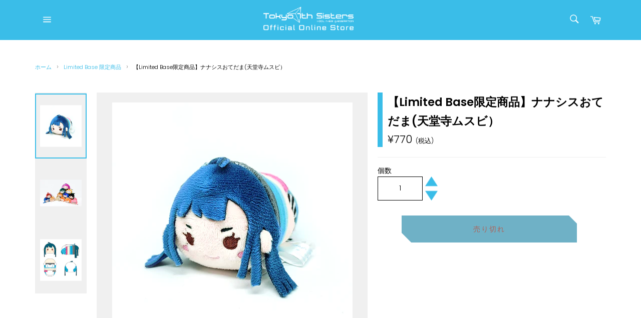

--- FILE ---
content_type: text/html; charset=utf-8
request_url: https://store.t7s.jp/collections/lb-items/products/lb-goods4960919403629
body_size: 35629
content:
 
       
      
          
      <!-- using block list: off -->
      <!-- current request path:/collections/lb-items/products/lb-goods4960919403629 -->
      <!-- shop lock exceptions:none -->
      <!--restricting page: true -->
      <!--shop locking: off -->
      
      
      
      
      
      
      
      
      
    
     
            
      <!doctype html>
<html class="no-js" lang="ja">
<head>

  <meta charset="utf-8">
  <meta http-equiv="X-UA-Compatible" content="IE=edge,chrome=1">
  <meta name="viewport" content="width=device-width,initial-scale=1">
  <meta name="theme-color" content="#000000">

  

  <link rel="canonical" href="https://store.t7s.jp/products/lb-goods4960919403629">
  <link href="https://fonts.googleapis.com/css2?family=Noto+Sans+JP&family=Ubuntu&display=swap" rel="stylesheet">
  <title>
  【Limited Base限定商品】ナナシスおてだま(天堂寺ムスビ） &ndash; Tokyo 7th Sisters Official Online Store
  </title>

  
    <meta name="description" content="種類：全1種類サイズ：W70×W90×H70mm素材：ポリエステル※縫製品の為、表情などはやや個体差がある場合がございます。※こちらの商品は発送までに、1週間ほどお時間をいただく場合がございます。あらかじめご了承のほどお願い申し上げます。">
  

  <!-- /snippets/social-meta-tags.liquid -->




<meta property="og:site_name" content="Tokyo 7th Sisters Official Online Store">
<meta property="og:url" content="https://store.t7s.jp/products/lb-goods4960919403629">
<meta property="og:title" content="【Limited Base限定商品】ナナシスおてだま(天堂寺ムスビ）">
<meta property="og:type" content="product">
<meta property="og:description" content="種類：全1種類サイズ：W70×W90×H70mm素材：ポリエステル※縫製品の為、表情などはやや個体差がある場合がございます。※こちらの商品は発送までに、1週間ほどお時間をいただく場合がございます。あらかじめご了承のほどお願い申し上げます。">

  <meta property="og:price:amount" content="770">
  <meta property="og:price:currency" content="JPY">

<meta property="og:image" content="http://store.t7s.jp/cdn/shop/products/02_09ec5052-1056-4d26-b3df-6997961fc393_1200x1200.png?v=1626339007"><meta property="og:image" content="http://store.t7s.jp/cdn/shop/products/6197b07a5755f71e74e6178bfb182674_81f211e8-a40d-4ada-addb-ce35afa68939_1200x1200.png?v=1626669698"><meta property="og:image" content="http://store.t7s.jp/cdn/shop/products/02_56cfb810-1e3f-491e-a23b-097bdaf17093_1200x1200.png?v=1626669701">
<meta property="og:image:secure_url" content="https://store.t7s.jp/cdn/shop/products/02_09ec5052-1056-4d26-b3df-6997961fc393_1200x1200.png?v=1626339007"><meta property="og:image:secure_url" content="https://store.t7s.jp/cdn/shop/products/6197b07a5755f71e74e6178bfb182674_81f211e8-a40d-4ada-addb-ce35afa68939_1200x1200.png?v=1626669698"><meta property="og:image:secure_url" content="https://store.t7s.jp/cdn/shop/products/02_56cfb810-1e3f-491e-a23b-097bdaf17093_1200x1200.png?v=1626669701">


<meta name="twitter:card" content="summary_large_image">
<meta name="twitter:title" content="【Limited Base限定商品】ナナシスおてだま(天堂寺ムスビ）">
<meta name="twitter:description" content="種類：全1種類サイズ：W70×W90×H70mm素材：ポリエステル※縫製品の為、表情などはやや個体差がある場合がございます。※こちらの商品は発送までに、1週間ほどお時間をいただく場合がございます。あらかじめご了承のほどお願い申し上げます。">


  <script>
    document.documentElement.className = document.documentElement.className.replace('no-js', 'js');
  </script>

  <link href="//store.t7s.jp/cdn/shop/t/8/assets/theme.scss.css?v=181881371167000040481765850459" rel="stylesheet" type="text/css" media="all" />

  <script>
    window.theme = window.theme || {};

    theme.strings = {
      stockAvailable: "残り1個",
      addToCart: "カートに追加する",
      soldOut: "売り切れ",
      unavailable: "お取り扱いできません",
      noStockAvailable: "この商品は在庫数が足りないためカートに追加することができませんでした。",
      willNotShipUntil: "[date]まで配送できません。",
      willBeInStockAfter: "[date]入荷予定",
      totalCartDiscount: "[savings]を節約しました",
      addressError: "住所を調べる際にエラーが発生しました",
      addressNoResults: "その住所は見つかりませんでした",
      addressQueryLimit: "Google APIの使用量の制限を超えました。\u003ca href=\"https:\/\/developers.google.com\/maps\/premium\/usage-limits\"\u003eプレミアムプラン\u003c\/a\u003eへのアップグレードをご検討ください。",
      authError: "あなたのGoogle Mapsのアカウント認証で問題が発生しました。",
      slideNumber: "スライド[slide_number]、現在"
    };
  </script>

  <script src="//store.t7s.jp/cdn/shop/t/8/assets/lazysizes.min.js?v=56045284683979784691627975181" async="async"></script>

  

  <script src="//store.t7s.jp/cdn/shop/t/8/assets/vendor.js?v=59352919779726365461627975186" defer="defer"></script>

  
    <script>
      window.theme = window.theme || {};
      theme.moneyFormat = "¥{{amount_no_decimals}}";
    </script>
  

  <script src="//store.t7s.jp/cdn/shop/t/8/assets/theme.js?v=62248999250015771741627975185" defer="defer"></script>

  <script>window.performance && window.performance.mark && window.performance.mark('shopify.content_for_header.start');</script><meta id="shopify-digital-wallet" name="shopify-digital-wallet" content="/44423184548/digital_wallets/dialog">
<link rel="alternate" type="application/json+oembed" href="https://store.t7s.jp/products/lb-goods4960919403629.oembed">
<script async="async" src="/checkouts/internal/preloads.js?locale=ja-JP"></script>
<script id="shopify-features" type="application/json">{"accessToken":"657a72cd83f60d58f0b9dc18fa3d6d92","betas":["rich-media-storefront-analytics"],"domain":"store.t7s.jp","predictiveSearch":false,"shopId":44423184548,"locale":"ja"}</script>
<script>var Shopify = Shopify || {};
Shopify.shop = "t7s-shop.myshopify.com";
Shopify.locale = "ja";
Shopify.currency = {"active":"JPY","rate":"1.0"};
Shopify.country = "JP";
Shopify.theme = {"name":"t7s_ver1.31_202108","id":125514940580,"schema_name":"Venture","schema_version":"11.0.13","theme_store_id":null,"role":"main"};
Shopify.theme.handle = "null";
Shopify.theme.style = {"id":null,"handle":null};
Shopify.cdnHost = "store.t7s.jp/cdn";
Shopify.routes = Shopify.routes || {};
Shopify.routes.root = "/";</script>
<script type="module">!function(o){(o.Shopify=o.Shopify||{}).modules=!0}(window);</script>
<script>!function(o){function n(){var o=[];function n(){o.push(Array.prototype.slice.apply(arguments))}return n.q=o,n}var t=o.Shopify=o.Shopify||{};t.loadFeatures=n(),t.autoloadFeatures=n()}(window);</script>
<script id="shop-js-analytics" type="application/json">{"pageType":"product"}</script>
<script defer="defer" async type="module" src="//store.t7s.jp/cdn/shopifycloud/shop-js/modules/v2/client.init-shop-cart-sync_Cun6Ba8E.ja.esm.js"></script>
<script defer="defer" async type="module" src="//store.t7s.jp/cdn/shopifycloud/shop-js/modules/v2/chunk.common_DGWubyOB.esm.js"></script>
<script type="module">
  await import("//store.t7s.jp/cdn/shopifycloud/shop-js/modules/v2/client.init-shop-cart-sync_Cun6Ba8E.ja.esm.js");
await import("//store.t7s.jp/cdn/shopifycloud/shop-js/modules/v2/chunk.common_DGWubyOB.esm.js");

  window.Shopify.SignInWithShop?.initShopCartSync?.({"fedCMEnabled":true,"windoidEnabled":true});

</script>
<script id="__st">var __st={"a":44423184548,"offset":32400,"reqid":"d847dd47-ba25-4e56-b014-9c0043d6d3b7-1768620539","pageurl":"store.t7s.jp\/collections\/lb-items\/products\/lb-goods4960919403629","u":"c5e2da4c55da","p":"product","rtyp":"product","rid":6789128978596};</script>
<script>window.ShopifyPaypalV4VisibilityTracking = true;</script>
<script id="captcha-bootstrap">!function(){'use strict';const t='contact',e='account',n='new_comment',o=[[t,t],['blogs',n],['comments',n],[t,'customer']],c=[[e,'customer_login'],[e,'guest_login'],[e,'recover_customer_password'],[e,'create_customer']],r=t=>t.map((([t,e])=>`form[action*='/${t}']:not([data-nocaptcha='true']) input[name='form_type'][value='${e}']`)).join(','),a=t=>()=>t?[...document.querySelectorAll(t)].map((t=>t.form)):[];function s(){const t=[...o],e=r(t);return a(e)}const i='password',u='form_key',d=['recaptcha-v3-token','g-recaptcha-response','h-captcha-response',i],f=()=>{try{return window.sessionStorage}catch{return}},m='__shopify_v',_=t=>t.elements[u];function p(t,e,n=!1){try{const o=window.sessionStorage,c=JSON.parse(o.getItem(e)),{data:r}=function(t){const{data:e,action:n}=t;return t[m]||n?{data:e,action:n}:{data:t,action:n}}(c);for(const[e,n]of Object.entries(r))t.elements[e]&&(t.elements[e].value=n);n&&o.removeItem(e)}catch(o){console.error('form repopulation failed',{error:o})}}const l='form_type',E='cptcha';function T(t){t.dataset[E]=!0}const w=window,h=w.document,L='Shopify',v='ce_forms',y='captcha';let A=!1;((t,e)=>{const n=(g='f06e6c50-85a8-45c8-87d0-21a2b65856fe',I='https://cdn.shopify.com/shopifycloud/storefront-forms-hcaptcha/ce_storefront_forms_captcha_hcaptcha.v1.5.2.iife.js',D={infoText:'hCaptchaによる保護',privacyText:'プライバシー',termsText:'利用規約'},(t,e,n)=>{const o=w[L][v],c=o.bindForm;if(c)return c(t,g,e,D).then(n);var r;o.q.push([[t,g,e,D],n]),r=I,A||(h.body.append(Object.assign(h.createElement('script'),{id:'captcha-provider',async:!0,src:r})),A=!0)});var g,I,D;w[L]=w[L]||{},w[L][v]=w[L][v]||{},w[L][v].q=[],w[L][y]=w[L][y]||{},w[L][y].protect=function(t,e){n(t,void 0,e),T(t)},Object.freeze(w[L][y]),function(t,e,n,w,h,L){const[v,y,A,g]=function(t,e,n){const i=e?o:[],u=t?c:[],d=[...i,...u],f=r(d),m=r(i),_=r(d.filter((([t,e])=>n.includes(e))));return[a(f),a(m),a(_),s()]}(w,h,L),I=t=>{const e=t.target;return e instanceof HTMLFormElement?e:e&&e.form},D=t=>v().includes(t);t.addEventListener('submit',(t=>{const e=I(t);if(!e)return;const n=D(e)&&!e.dataset.hcaptchaBound&&!e.dataset.recaptchaBound,o=_(e),c=g().includes(e)&&(!o||!o.value);(n||c)&&t.preventDefault(),c&&!n&&(function(t){try{if(!f())return;!function(t){const e=f();if(!e)return;const n=_(t);if(!n)return;const o=n.value;o&&e.removeItem(o)}(t);const e=Array.from(Array(32),(()=>Math.random().toString(36)[2])).join('');!function(t,e){_(t)||t.append(Object.assign(document.createElement('input'),{type:'hidden',name:u})),t.elements[u].value=e}(t,e),function(t,e){const n=f();if(!n)return;const o=[...t.querySelectorAll(`input[type='${i}']`)].map((({name:t})=>t)),c=[...d,...o],r={};for(const[a,s]of new FormData(t).entries())c.includes(a)||(r[a]=s);n.setItem(e,JSON.stringify({[m]:1,action:t.action,data:r}))}(t,e)}catch(e){console.error('failed to persist form',e)}}(e),e.submit())}));const S=(t,e)=>{t&&!t.dataset[E]&&(n(t,e.some((e=>e===t))),T(t))};for(const o of['focusin','change'])t.addEventListener(o,(t=>{const e=I(t);D(e)&&S(e,y())}));const B=e.get('form_key'),M=e.get(l),P=B&&M;t.addEventListener('DOMContentLoaded',(()=>{const t=y();if(P)for(const e of t)e.elements[l].value===M&&p(e,B);[...new Set([...A(),...v().filter((t=>'true'===t.dataset.shopifyCaptcha))])].forEach((e=>S(e,t)))}))}(h,new URLSearchParams(w.location.search),n,t,e,['guest_login'])})(!1,!0)}();</script>
<script integrity="sha256-4kQ18oKyAcykRKYeNunJcIwy7WH5gtpwJnB7kiuLZ1E=" data-source-attribution="shopify.loadfeatures" defer="defer" src="//store.t7s.jp/cdn/shopifycloud/storefront/assets/storefront/load_feature-a0a9edcb.js" crossorigin="anonymous"></script>
<script data-source-attribution="shopify.dynamic_checkout.dynamic.init">var Shopify=Shopify||{};Shopify.PaymentButton=Shopify.PaymentButton||{isStorefrontPortableWallets:!0,init:function(){window.Shopify.PaymentButton.init=function(){};var t=document.createElement("script");t.src="https://store.t7s.jp/cdn/shopifycloud/portable-wallets/latest/portable-wallets.ja.js",t.type="module",document.head.appendChild(t)}};
</script>
<script data-source-attribution="shopify.dynamic_checkout.buyer_consent">
  function portableWalletsHideBuyerConsent(e){var t=document.getElementById("shopify-buyer-consent"),n=document.getElementById("shopify-subscription-policy-button");t&&n&&(t.classList.add("hidden"),t.setAttribute("aria-hidden","true"),n.removeEventListener("click",e))}function portableWalletsShowBuyerConsent(e){var t=document.getElementById("shopify-buyer-consent"),n=document.getElementById("shopify-subscription-policy-button");t&&n&&(t.classList.remove("hidden"),t.removeAttribute("aria-hidden"),n.addEventListener("click",e))}window.Shopify?.PaymentButton&&(window.Shopify.PaymentButton.hideBuyerConsent=portableWalletsHideBuyerConsent,window.Shopify.PaymentButton.showBuyerConsent=portableWalletsShowBuyerConsent);
</script>
<script data-source-attribution="shopify.dynamic_checkout.cart.bootstrap">document.addEventListener("DOMContentLoaded",(function(){function t(){return document.querySelector("shopify-accelerated-checkout-cart, shopify-accelerated-checkout")}if(t())Shopify.PaymentButton.init();else{new MutationObserver((function(e,n){t()&&(Shopify.PaymentButton.init(),n.disconnect())})).observe(document.body,{childList:!0,subtree:!0})}}));
</script>

<script>window.performance && window.performance.mark && window.performance.mark('shopify.content_for_header.end');</script>


<script id="sca_fg_cart_ShowGiftAsProductTemplate" type="text/template">
  
  <div class="item not-sca-qv" id="sca-freegift-{{productID}}">
    <a class="close_box" style="display: none;position: absolute;top:5px;right: 10px;font-size: 22px;font-weight: bold;cursor: pointer;text-decoration:none;color: #aaa;">×</a>
    <a href="/products/{{productHandle}}" target="_blank"><img style="margin-left: auto; margin-right: auto; width: 50%;" class="lazyOwl" data-src="{{productImageURL}}"></a>
    <div class="sca-product-shop">
      <div class="review-summary3">
        <div class="yotpo bottomLine" style="text-align:center"
          data-product-id="{{productID}}"
          data-product-models="{{productID}}"
          data-name="{{productTitle}}"
          data-url="/products/{{productHandle}}">
        </div>
      </div>
      <div class="f-fix"><span class="sca-product-title" style="white-space: nowrap;color:#000;{{showfgTitle}}">{{productTitle}}</span>
          <div id="product-variants-{{productID}}">
            <div class="sca-price" id="price-field-{{productID}}">
              <span class="sca-old-price">{{variant_compare_at_price}}</span>
              <span class="sca-special-price">{{variant_price}}</span>
            </div>
            <div id="stay-content-sca-freegift-{{productID}}" class="sca-fg-cart-item">
              <a class="close_box" style="display: none;position: absolute;top:5px;right: 10px;font-size: 22px;font-weight: bold;cursor: pointer;text-decoration:none;color: #aaa;">×</a>
              <select id="product-select-{{productID}}" name="id" style="display: none">
                {{optionVariantData}}
              </select>
            </div>
          </div>
          <button type='button' id="sca-btn-select-{{productID}}" class="sca-button" onclick="onclickSelect_{{productID}}();"><span>{{SelectButton}}</span></button>
          <button type='button' id="sca-btn-{{productID}}" class="sca-button" style="display: none"><span>{{AddToCartButton}}</span></button>
      </div>
    </div>
  </div>
  
</script>
<script id = "sca_fg_cart_ShowGiftAsProductScriptTemplate" type="text/template">
  
  
    var selectCallback_{{productID}}=function(t,a){if(t?(t.available?(SECOMAPP.jQuery("#sca-btn-{{productID}}").removeClass("disabled").removeAttr("disabled").html("<span>{{AddToCartButton}}</span>").fadeTo(200,1),SECOMAPP.jQuery("#sca-btn-{{productID}}").unbind("click"),SECOMAPP.jQuery("#sca-btn-{{productID}}").click(SECOMAPP.jQuery.proxy(function(){SECOMAPP.addGiftToCart(t.id,1)},t))):SECOMAPP.jQuery("#sca-btn-{{productID}}").html("<span>{{UnavailableButton}}</span>").addClass("disabled").attr("disabled","disabled").fadeTo(200,.5),t.compare_at_price>t.price?SECOMAPP.jQuery("#price-field-{{productID}}").html("<span class='sca-old-price'>"+SECOMAPP.formatMoney(t.compare_at_price)+"</span>&nbsp;<s class='sca-special-price'>"+SECOMAPP.formatMoney(t.price)+"</s>"):SECOMAPP.jQuery("#price-field-{{productID}}").html("<span class='sca-special-price'>"+SECOMAPP.formatMoney(t.price)+"</span>")):SECOMAPP.jQuery("#sca-btn-{{productID}}").html("<span>{{UnavailableButton}}</span>").addClass("disabled").attr("disabled","disabled").fadeTo(200,.5),t&&t.featured_image){var e=SECOMAPP.jQuery("#sca-freegift-{{productID}} img"),_=t.featured_image,c=e[0];Shopify.Image.switchImage(_,c,function(t,a,e){SECOMAPP.jQuery(e).parents("a").attr("href",t),SECOMAPP.jQuery(e).attr("src",t)})}},onclickSelect_{{productID}}=function(t){SECOMAPP.jQuery.getJSON("/products/{{productHandle}}.js",{_:(new Date).getTime()},function(t){SECOMAPP.jQuery(".owl-item #sca-freegift-{{productID}} span.sca-product-title").html(t.title);var e=[];SECOMAPP.jQuery.each(t.options,function(t,a){e[t]=a.name}),t.options=e;for(var a={{variantsGiftList}},_={{mainVariantsList}},c=t.variants.length-1;-1<c;c--)a.indexOf(t.variants[c].id)<0&&_.indexOf(t.variants[c].id)<0&&t.variants.splice(c,1);for(var o=_.length-1;-1<o;o--){var i=a[o],r=_[o],n=-1,s=-1;for(c=t.variants.length-1;-1<c;c--)t.variants[c].id==i?n=c:t.variants[c].id==r&&(s=c);-1<n&&-1<s&n!==s?("undefined"!=typeof SECOMAPP&&void 0!==SECOMAPP.fgsettings&&!0===SECOMAPP.fgsettings.sca_sync_gift&&void 0!==SECOMAPP.fgsettings.sca_fg_gift_variant_quantity_format&&"equal_original_inventory"===SECOMAPP.fgsettings.sca_fg_gift_variant_quantity_format&&(t.variants[n].available=t.variants[s].available,t.variants[n].inventory_management=t.variants[s].inventory_management),t.variants[n].option1=t.variants[s].option1,t.variants[n].options[0].name=t.variants[s].options[0].name,t.variants[n].options[1]&&(t.variants[n].options[1].name=t.variants[s].options[1].name,t.variants[n].option2=t.variants[s].option2),t.variants[n].options[2]&&(t.variants[n].options[2].name=t.variants[s].options[2].name,t.variants[n].option3=t.variants[s].option3),t.variants[n].title=t.variants[s].title,t.variants[n].name=t.variants[s].name,t.variants[n].public_title=t.variants[s].public_title,t.variants.splice(s,1)):(t.variants[s].id=i,t.variants[s].compare_at_price||(t.variants[s].compare_at_price=t.variants[s].price),t.variants[s].price=SECOMAPP.fgdata.giftid_price_mapping[i])}SECOMAPP.jQuery("#sca-btn-select-{{productID}}").hide(),SECOMAPP.jQuery("#product-select-{{productID}}").show(),SECOMAPP.jQuery("#sca-btn-{{productID}}").show(),SECOMAPP.jQuery("#stay-content-sca-freegift-{{productID}} .close_box").show(),SECOMAPP.jQuery("#stay-content-sca-freegift-{{productID}} .close_box").click(function(){SECOMAPP.jQuery("#stay-content-sca-freegift-{{productID}}").hide(),SECOMAPP.jQuery("#sca-btn-{{productID}}").hide(),SECOMAPP.jQuery("#sca-btn-select-{{productID}}").show()}),onclickSelect_{{productID}}=function(){SECOMAPP.jQuery("#stay-content-sca-freegift-{{productID}}").show(),SECOMAPP.jQuery("#sca-btn-{{productID}}").show(),SECOMAPP.jQuery("#sca-btn-select-{{productID}}").hide()},1==t.variants.length?(-1!==t.variants[0].title.indexOf("Default")&&SECOMAPP.jQuery("#sca-freegift-{{productID}} .selector-wrapper").hide(),1==t.variants[0].available&&(SECOMAPP.jQuery("#sca-btn-{{productID}}").show(),SECOMAPP.jQuery("#sca-btn-select-{{productID}}").hide(),SECOMAPP.jQuery("#sca-btn-{{productID}}").removeClass("disabled").removeAttr("disabled").html("<span>{{AddToCartButton}}</span>").fadeTo(200,1),SECOMAPP.jQuery("#sca-btn-{{productID}}").unbind("click"),SECOMAPP.jQuery("#sca-btn-{{productID}}").click(SECOMAPP.jQuery.proxy(function(){SECOMAPP.addGiftToCart(t.variants[0].id,1)},t)))):(new Shopify.OptionSelectors("product-select-{{productID}}",{product:t,onVariantSelected:selectCallback_{{productID}},enableHistoryState:!0}),SECOMAPP.jQuery("#stay-content-sca-freegift-{{productID}}").show(),SECOMAPP.jQuery("#stay-content-sca-freegift-{{productID}}").focus())})};1=={{variantsGiftList}}.length&&onclickSelect_{{productID}}();
  
</script>

<script id="sca_fg_cart_ShowGiftAsVariantTemplate" type="text/template">
  
  <div class="item not-sca-qv" id="sca-freegift-{{variantID}}">
    <a href="/products/{{productHandle}}?variant={{originalVariantID}}" target="_blank"><img style="margin-left: auto; margin-right: auto; width: 50%;" class="lazyOwl" data-src="{{variantImageURL}}"></a>
    <div class="sca-product-shop">
      <div class="review-summary3">
        <div class="yotpo bottomLine" style="text-align:center"
          data-product-id="{{productID}}"
          data-product-models="{{productID}}"
          data-name="{{productTitle}}"
          data-url="/products/{{productHandle}}">
        </div>
      </div>
      <div class="f-fix">
        <span class="sca-product-title" style="white-space: nowrap;color:#000;">{{variantTitle}}</span>
        <div class="sca-price">
          <span class="sca-old-price">{{variant_compare_at_price}}</span>
          <span class="sca-special-price">{{variant_price}}</span>
        </div>
        <button type="button" id="sca-btn{{variantID}}" class="sca-button" onclick="SECOMAPP.addGiftToCart({{variantID}},1);">
          <span>{{AddToCartButton}}</span>
        </button>
      </div>
    </div>
  </div>
  
</script>

<script id="sca_fg_prod_GiftList" type="text/template">
  
  <a style="text-decoration: none !important" id ="{{giftShowID}}" class="product-image freegif-product-image freegift-info-{{giftShowID}}"
     title="{{giftTitle}}" href="/products/{{productsHandle}}">
    <img class="not-sca-qv" src="{{giftImgUrl}}" alt="{{giftTitle}}" />
  </a>
  
</script>

<script id="sca_fg_prod_Gift_PopupDetail" type="text/template">
  
  <div class="sca-fg-item fg-info-{{giftShowID}}" style="display:none;z-index:2147483647;">
    <div class="sca-fg-item-options">
      <div class="sca-fg-item-option-title">
        <em>{{freegiftRuleName}}</em>
      </div>
      <div class="sca-fg-item-option-ct">
        <!--        <div class="sca-fg-image-item">
                        <img src="{{giftImgUrl}}" /> -->
        <div class="sca-fg-item-name">
          <a href="#">{{giftTitle}}</a>
        </div>
        <!--        </div> -->
      </div>
    </div>
  </div>
  
</script>

<script id="sca_fg_ajax_GiftListPopup" type="text/template">
  
  <div id="freegift_popup" class="mfp-hide">
    <div id="sca-fg-owl-carousel">
      <div id="freegift_cart_container" class="sca-fg-cart-container" style="display: none;">
        <div id="freegift_message" class="owl-carousel"></div>
      </div>
      <div id="sca-fg-slider-cart" style="display: none;">
        <div class="sca-fg-cart-title">
          <strong>{{popupTitle}}</strong>
        </div>
        <div id="sca_freegift_list" class="owl-carousel"></div>
      </div>
    </div>
  </div>
  
</script>

<script id="sca_fg_checkout_confirm_popup" type="text/template">
    
         <div class='sca-fg-checkout-confirm-popup' style='font-family: "Myriad","Cardo","Big Caslon","Bodoni MT",Georgia,serif; position: relative;background: #FFF;padding: 20px 20px 50px 20px;width: auto;max-width: 500px;margin: 20px auto;'>
             <h1 style='font-family: "Oswald","Cardo","Big Caslon","Bodoni MT",Georgia,serif;'>YOU CAN STILL ADD MORE!</h1>
             <p>You get 1 free item with every product purchased. It looks like you can still add more free item(s) to your cart. What would you like to do?</p>
             <p class='sca-fg-checkout-confirm-buttons' style='float: right;'>
                 <a class='btn popup-modal-dismiss action_button add_to_cart' href='#' style='width: 200px !important;margin-right: 20px;'>ADD MORE</a>
                 <a class='btn checkout__button continue-checkout action_button add_to_cart' href='/checkout' style='width: 200px !important;'>CHECKOUT</a>
             </p>
         </div>
    
</script>



<link href="//store.t7s.jp/cdn/shop/t/8/assets/sca.freegift.css?v=95952017956023990191627975184" rel="stylesheet" type="text/css" media="all" />
<script src="//store.t7s.jp/cdn/shopifycloud/storefront/assets/themes_support/option_selection-b017cd28.js" type="text/javascript"></script>
<script data-cfasync="false">
    Shopify.money_format = "¥{{amount_no_decimals}}";
    //enable checking free gifts condition when checkout clicked
    if ((typeof SECOMAPP) === 'undefined') { window.SECOMAPP = {}; };
    SECOMAPP.enableOverrideCheckout = true;
    //    SECOMAPP.preStopAppCallback = function(cart){
    //        if(typeof yotpo!=='undefined' && typeof yotpo.initWidgets==='function'){
    //            yotpo.initWidgets();
    //        }
    //    }
</script>
<script type="text/javascript">(function(){if(typeof SECOMAPP==="undefined"){SECOMAPP={}};if(typeof Shopify==="undefined"){Shopify={}};SECOMAPP.fg_ver=1600069818;SECOMAPP.fg_scriptfile="freegifts_20200618.min.js";SECOMAPP.gifts_list_avai={"36003497345188":true,"36173172572324":true};})();</script>

<script data-cfasync="false" type="text/javascript">
  /* Smart Ecommerce App (SEA Inc)
  * http://www.secomapp.com
  * Do not reuse those source codes if don't have permission of us.
  * */
  
  
  (function(){if(!Array.isArray){Array.isArray=function(e){return Object.prototype.toString.call(e)==="[object Array]"}}"function"!==typeof Object.create&&(Object.create=function(e){function t(){}t.prototype=e;return new t});if(!Object.keys){Object.keys=function(e){var t=[],r;for(r in e){if(Object.prototype.hasOwnProperty.call(e,r)){t.push(r)}}return t}}if(!String.prototype.endsWith){Object.defineProperty(String.prototype,"endsWith",{value:function(e,t){var r=this.toString();if(t===undefined||t>r.length){t=r.length}t-=e.length;var i=r.indexOf(e,t);return i!==-1&&i===t},writable:true,enumerable:true,configurable:true})}if(!Array.prototype.indexOf){Array.prototype.indexOf=function(e,t){var r;if(this==null){throw new TypeError('"this" is null or not defined')}var i=Object(this);var n=i.length>>>0;if(n===0){return-1}var o=+t||0;if(Math.abs(o)===Infinity){o=0}if(o>=n){return-1}r=Math.max(o>=0?o:n-Math.abs(o),0);while(r<n){if(r in i&&i[r]===e){return r}r++}return-1}}if(!Array.prototype.forEach){Array.prototype.forEach=function(e,t){var r,i;if(this==null){throw new TypeError(" this is null or not defined")}var n=Object(this);var o=n.length>>>0;if(typeof e!=="function"){throw new TypeError(e+" is not a function")}if(arguments.length>1){r=t}i=0;while(i<o){var a;if(i in n){a=n[i];e.call(r,a,i,n)}i++}}}console=console||{};console.log=console.log||function(){};if(typeof Shopify==="undefined"){Shopify={}}if(typeof Shopify.onError!=="function"){Shopify.onError=function(){}}if(typeof SECOMAPP==="undefined"){SECOMAPP={}}SECOMAPP.removeGiftsVariant=function(e){setTimeout(function(){try{e("select option").not(".sca-fg-cart-item select option").filter(function(){var t=e(this).val();var r=e(this).text();if(r.indexOf(" - ")!==-1){r=r.slice(0,r.indexOf(" - "))}var i=[];if(r.indexOf(" / ")!==-1){i=r.split(" / ");r=i[i.length-1]}if(typeof SECOMAPP.gifts_list_avai!=="undefined"&&typeof SECOMAPP.gifts_list_avai[t]!=="undefined"||r.endsWith("% off)")){e(this).parent("select").find("option").not(".sca-fg-cart-item select option").filter(function(){var i=e(this).val();var n=e(this).text();return n.endsWith(r)||i==t}).remove();e(".dropdown *,ul li,label,div").filter(function(){var i=e(this).html(),n=e(this).data("value");return i&&i.endsWith(r)||n==t}).remove();return true}return false})}catch(e){console.log(e)}},500)};SECOMAPP.formatMoney=function(e,t){if(typeof e=="string"){e=e.replace(".","")}var r="";var i=typeof Shopify!=="undefined"&&typeof Shopify.money_format!=="undefined"?Shopify.money_format:"";var n=/\{\{\s*(\w+)\s*\}\}/;var o=t||(typeof this.fgsettings.sca_currency_format==="string"&&this.fgsettings.sca_currency_format.indexOf("amount")>-1?this.fgsettings.sca_currency_format:null)||i;if(o.indexOf("amount_no_decimals_no_comma_separator")<0&&o.indexOf("amount_no_comma_separator_up_cents")<0&&o.indexOf("amount_up_cents")<0&&typeof Shopify.formatMoney==="function"){return Shopify.formatMoney(e,o)}function a(e,t){return typeof e=="undefined"?t:e}function f(e,t,r,i,n,o){t=a(t,2);r=a(r,",");i=a(i,".");if(isNaN(e)||e==null){return 0}e=(e/100).toFixed(t);var f=e.split("."),c=f[0].replace(/(\d)(?=(\d\d\d)+(?!\d))/g,"$1"+r),s=f[1]?!n||!o?i+f[1]:n+f[1]+o:"";return c+s}switch(o.match(n)[1]){case"amount":r=f(e,2);break;case"amount_no_decimals":r=f(e,0);break;case"amount_with_comma_separator":r=f(e,2,",",".");break;case"amount_no_decimals_with_comma_separator":r=f(e,0,",",".");break;case"amount_no_decimals_no_comma_separator":r=f(e,0,"","");break;case"amount_up_cents":r=f(e,2,",","","<sup>","</sup>");break;case"amount_no_comma_separator_up_cents":r=f(e,2,"","","<sup>","</sup>");break}return o.replace(n,r)};SECOMAPP.setCookie=function(e,t,r,i,n){var o=new Date;o.setTime(o.getTime()+r*24*60*60*1e3+i*60*1e3);var a="expires="+o.toUTCString();document.cookie=e+"="+t+";"+a+(n?";path="+n:";path=/")};SECOMAPP.deleteCookie=function(e,t){document.cookie=e+"=; expires=Thu, 01 Jan 1970 00:00:00 UTC; "+(t?";path="+t:";path=/")};SECOMAPP.getCookie=function(e){var t=e+"=";var r=document.cookie.split(";");for(var i=0;i<r.length;i++){var n=r[i];while(n.charAt(0)==" ")n=n.substring(1);if(n.indexOf(t)==0)return n.substring(t.length,n.length)}return""};SECOMAPP.getQueryString=function(){var e={};var t=window.location.search.substring(1);var r=t.split("&");for(var i=0;i<r.length;i++){var n=r[i].split("=");if(typeof e[n[0]]==="undefined"){e[n[0]]=decodeURIComponent(n[1])}else if(typeof e[n[0]]==="string"){var o=[e[n[0]],decodeURIComponent(n[1])];e[n[0]]=o}else{e[n[0]].push(decodeURIComponent(n[1]))}}return e};SECOMAPP.freegifts_product_json=function(e){if(e){for(var t=0;t<e.options.length;t++)if(typeof e.options[t]!=="undefined"&&typeof e.options[t].values!=="undefined"){var r=e.options[t];for(var i=0;i<r.values.length;i++)(r.values[i].endsWith("(Freegifts)")||r.values[i].endsWith("% off)"))&&(r.values.splice(i,1),i--)}for(var n=function(e){for(var t in e)if(e.hasOwnProperty(t))return!1;return!0},o=e.price,a=e.price_max,f=e.price_min,c=e.compare_at_price,s=e.compare_at_price_max,p=e.compare_at_price_min,t=0;t<e.variants.length;t++){var i=e.variants[t],u=i.option3?i.option3:i.option2?i.option2:i.option1;"undefined"!=typeof SECOMAPP&&"undefined"!=typeof SECOMAPP.gifts_list_avai&&!n(SECOMAPP.gifts_list_avai)&&"undefined"!=typeof SECOMAPP.gifts_list_avai[i.id]||u.endsWith("(Freegifts)")||u.endsWith("% off)")?(e.variants.splice(t,1),t-=1):(a>=i.price&&(a=i.price,o=i.price),f<=i.price&&(f=i.price),i.compare_at_price&&(s>=i.compare_at_price&&(s=i.compare_at_price,c=i.compare_at_price),p<=i.compare_at_price&&(p=i.compare_at_price)),1==i.available&&(e.available=!0))}e.price=o,e.price_max=f,e.price_min=a,e.compare_at_price=c,e.compare_at_price_max=p,e.compare_at_price_min=s,e.price_varies=f>a?!0:!1,e.compare_at_price_varies=p>s?!0:!1}return e};SECOMAPP.fg_codes=[];if(SECOMAPP.getCookie("sca_fg_codes")!==""){SECOMAPP.fg_codes=JSON.parse(SECOMAPP.getCookie("sca_fg_codes"))}var e=SECOMAPP.getQueryString();if(e["freegifts_code"]&&SECOMAPP.fg_codes.indexOf(e["freegifts_code"])===-1){if(typeof SECOMAPP.activateOnlyOnePromoCode!=="undefined"&&SECOMAPP.activateOnlyOnePromoCode===true){SECOMAPP.fg_codes=[]}SECOMAPP.fg_codes.push(e["freegifts_code"]);SECOMAPP.setCookie("sca_fg_codes",JSON.stringify(SECOMAPP.fg_codes))}})();
  
  ;SECOMAPP.customer={};SECOMAPP.customer.orders=[];SECOMAPP.customer.freegifts=[];;SECOMAPP.customer.email=null;SECOMAPP.customer.first_name=null;SECOMAPP.customer.last_name=null;SECOMAPP.customer.tags=null;SECOMAPP.customer.orders_count=null;SECOMAPP.customer.total_spent=null;
</script>

  
  
  
  
  
  <meta name="google-site-verification" content="3kVSvilABx7fWqsFep5wpr5OlPwv0BfTXX6bA0yS99I" />
<!-- BEGIN app block: shopify://apps/minmaxify-order-limits/blocks/app-embed-block/3acfba32-89f3-4377-ae20-cbb9abc48475 --><script type="text/javascript" src="https://limits.minmaxify.com/t7s-shop.myshopify.com?v=132b&r=20250523014044"></script>

<!-- END app block --><link href="https://monorail-edge.shopifysvc.com" rel="dns-prefetch">
<script>(function(){if ("sendBeacon" in navigator && "performance" in window) {try {var session_token_from_headers = performance.getEntriesByType('navigation')[0].serverTiming.find(x => x.name == '_s').description;} catch {var session_token_from_headers = undefined;}var session_cookie_matches = document.cookie.match(/_shopify_s=([^;]*)/);var session_token_from_cookie = session_cookie_matches && session_cookie_matches.length === 2 ? session_cookie_matches[1] : "";var session_token = session_token_from_headers || session_token_from_cookie || "";function handle_abandonment_event(e) {var entries = performance.getEntries().filter(function(entry) {return /monorail-edge.shopifysvc.com/.test(entry.name);});if (!window.abandonment_tracked && entries.length === 0) {window.abandonment_tracked = true;var currentMs = Date.now();var navigation_start = performance.timing.navigationStart;var payload = {shop_id: 44423184548,url: window.location.href,navigation_start,duration: currentMs - navigation_start,session_token,page_type: "product"};window.navigator.sendBeacon("https://monorail-edge.shopifysvc.com/v1/produce", JSON.stringify({schema_id: "online_store_buyer_site_abandonment/1.1",payload: payload,metadata: {event_created_at_ms: currentMs,event_sent_at_ms: currentMs}}));}}window.addEventListener('pagehide', handle_abandonment_event);}}());</script>
<script id="web-pixels-manager-setup">(function e(e,d,r,n,o){if(void 0===o&&(o={}),!Boolean(null===(a=null===(i=window.Shopify)||void 0===i?void 0:i.analytics)||void 0===a?void 0:a.replayQueue)){var i,a;window.Shopify=window.Shopify||{};var t=window.Shopify;t.analytics=t.analytics||{};var s=t.analytics;s.replayQueue=[],s.publish=function(e,d,r){return s.replayQueue.push([e,d,r]),!0};try{self.performance.mark("wpm:start")}catch(e){}var l=function(){var e={modern:/Edge?\/(1{2}[4-9]|1[2-9]\d|[2-9]\d{2}|\d{4,})\.\d+(\.\d+|)|Firefox\/(1{2}[4-9]|1[2-9]\d|[2-9]\d{2}|\d{4,})\.\d+(\.\d+|)|Chrom(ium|e)\/(9{2}|\d{3,})\.\d+(\.\d+|)|(Maci|X1{2}).+ Version\/(15\.\d+|(1[6-9]|[2-9]\d|\d{3,})\.\d+)([,.]\d+|)( \(\w+\)|)( Mobile\/\w+|) Safari\/|Chrome.+OPR\/(9{2}|\d{3,})\.\d+\.\d+|(CPU[ +]OS|iPhone[ +]OS|CPU[ +]iPhone|CPU IPhone OS|CPU iPad OS)[ +]+(15[._]\d+|(1[6-9]|[2-9]\d|\d{3,})[._]\d+)([._]\d+|)|Android:?[ /-](13[3-9]|1[4-9]\d|[2-9]\d{2}|\d{4,})(\.\d+|)(\.\d+|)|Android.+Firefox\/(13[5-9]|1[4-9]\d|[2-9]\d{2}|\d{4,})\.\d+(\.\d+|)|Android.+Chrom(ium|e)\/(13[3-9]|1[4-9]\d|[2-9]\d{2}|\d{4,})\.\d+(\.\d+|)|SamsungBrowser\/([2-9]\d|\d{3,})\.\d+/,legacy:/Edge?\/(1[6-9]|[2-9]\d|\d{3,})\.\d+(\.\d+|)|Firefox\/(5[4-9]|[6-9]\d|\d{3,})\.\d+(\.\d+|)|Chrom(ium|e)\/(5[1-9]|[6-9]\d|\d{3,})\.\d+(\.\d+|)([\d.]+$|.*Safari\/(?![\d.]+ Edge\/[\d.]+$))|(Maci|X1{2}).+ Version\/(10\.\d+|(1[1-9]|[2-9]\d|\d{3,})\.\d+)([,.]\d+|)( \(\w+\)|)( Mobile\/\w+|) Safari\/|Chrome.+OPR\/(3[89]|[4-9]\d|\d{3,})\.\d+\.\d+|(CPU[ +]OS|iPhone[ +]OS|CPU[ +]iPhone|CPU IPhone OS|CPU iPad OS)[ +]+(10[._]\d+|(1[1-9]|[2-9]\d|\d{3,})[._]\d+)([._]\d+|)|Android:?[ /-](13[3-9]|1[4-9]\d|[2-9]\d{2}|\d{4,})(\.\d+|)(\.\d+|)|Mobile Safari.+OPR\/([89]\d|\d{3,})\.\d+\.\d+|Android.+Firefox\/(13[5-9]|1[4-9]\d|[2-9]\d{2}|\d{4,})\.\d+(\.\d+|)|Android.+Chrom(ium|e)\/(13[3-9]|1[4-9]\d|[2-9]\d{2}|\d{4,})\.\d+(\.\d+|)|Android.+(UC? ?Browser|UCWEB|U3)[ /]?(15\.([5-9]|\d{2,})|(1[6-9]|[2-9]\d|\d{3,})\.\d+)\.\d+|SamsungBrowser\/(5\.\d+|([6-9]|\d{2,})\.\d+)|Android.+MQ{2}Browser\/(14(\.(9|\d{2,})|)|(1[5-9]|[2-9]\d|\d{3,})(\.\d+|))(\.\d+|)|K[Aa][Ii]OS\/(3\.\d+|([4-9]|\d{2,})\.\d+)(\.\d+|)/},d=e.modern,r=e.legacy,n=navigator.userAgent;return n.match(d)?"modern":n.match(r)?"legacy":"unknown"}(),u="modern"===l?"modern":"legacy",c=(null!=n?n:{modern:"",legacy:""})[u],f=function(e){return[e.baseUrl,"/wpm","/b",e.hashVersion,"modern"===e.buildTarget?"m":"l",".js"].join("")}({baseUrl:d,hashVersion:r,buildTarget:u}),m=function(e){var d=e.version,r=e.bundleTarget,n=e.surface,o=e.pageUrl,i=e.monorailEndpoint;return{emit:function(e){var a=e.status,t=e.errorMsg,s=(new Date).getTime(),l=JSON.stringify({metadata:{event_sent_at_ms:s},events:[{schema_id:"web_pixels_manager_load/3.1",payload:{version:d,bundle_target:r,page_url:o,status:a,surface:n,error_msg:t},metadata:{event_created_at_ms:s}}]});if(!i)return console&&console.warn&&console.warn("[Web Pixels Manager] No Monorail endpoint provided, skipping logging."),!1;try{return self.navigator.sendBeacon.bind(self.navigator)(i,l)}catch(e){}var u=new XMLHttpRequest;try{return u.open("POST",i,!0),u.setRequestHeader("Content-Type","text/plain"),u.send(l),!0}catch(e){return console&&console.warn&&console.warn("[Web Pixels Manager] Got an unhandled error while logging to Monorail."),!1}}}}({version:r,bundleTarget:l,surface:e.surface,pageUrl:self.location.href,monorailEndpoint:e.monorailEndpoint});try{o.browserTarget=l,function(e){var d=e.src,r=e.async,n=void 0===r||r,o=e.onload,i=e.onerror,a=e.sri,t=e.scriptDataAttributes,s=void 0===t?{}:t,l=document.createElement("script"),u=document.querySelector("head"),c=document.querySelector("body");if(l.async=n,l.src=d,a&&(l.integrity=a,l.crossOrigin="anonymous"),s)for(var f in s)if(Object.prototype.hasOwnProperty.call(s,f))try{l.dataset[f]=s[f]}catch(e){}if(o&&l.addEventListener("load",o),i&&l.addEventListener("error",i),u)u.appendChild(l);else{if(!c)throw new Error("Did not find a head or body element to append the script");c.appendChild(l)}}({src:f,async:!0,onload:function(){if(!function(){var e,d;return Boolean(null===(d=null===(e=window.Shopify)||void 0===e?void 0:e.analytics)||void 0===d?void 0:d.initialized)}()){var d=window.webPixelsManager.init(e)||void 0;if(d){var r=window.Shopify.analytics;r.replayQueue.forEach((function(e){var r=e[0],n=e[1],o=e[2];d.publishCustomEvent(r,n,o)})),r.replayQueue=[],r.publish=d.publishCustomEvent,r.visitor=d.visitor,r.initialized=!0}}},onerror:function(){return m.emit({status:"failed",errorMsg:"".concat(f," has failed to load")})},sri:function(e){var d=/^sha384-[A-Za-z0-9+/=]+$/;return"string"==typeof e&&d.test(e)}(c)?c:"",scriptDataAttributes:o}),m.emit({status:"loading"})}catch(e){m.emit({status:"failed",errorMsg:(null==e?void 0:e.message)||"Unknown error"})}}})({shopId: 44423184548,storefrontBaseUrl: "https://store.t7s.jp",extensionsBaseUrl: "https://extensions.shopifycdn.com/cdn/shopifycloud/web-pixels-manager",monorailEndpoint: "https://monorail-edge.shopifysvc.com/unstable/produce_batch",surface: "storefront-renderer",enabledBetaFlags: ["2dca8a86"],webPixelsConfigList: [{"id":"81166552","eventPayloadVersion":"v1","runtimeContext":"LAX","scriptVersion":"1","type":"CUSTOM","privacyPurposes":["ANALYTICS"],"name":"Google Analytics tag (migrated)"},{"id":"shopify-app-pixel","configuration":"{}","eventPayloadVersion":"v1","runtimeContext":"STRICT","scriptVersion":"0450","apiClientId":"shopify-pixel","type":"APP","privacyPurposes":["ANALYTICS","MARKETING"]},{"id":"shopify-custom-pixel","eventPayloadVersion":"v1","runtimeContext":"LAX","scriptVersion":"0450","apiClientId":"shopify-pixel","type":"CUSTOM","privacyPurposes":["ANALYTICS","MARKETING"]}],isMerchantRequest: false,initData: {"shop":{"name":"Tokyo 7th Sisters Official Online Store","paymentSettings":{"currencyCode":"JPY"},"myshopifyDomain":"t7s-shop.myshopify.com","countryCode":"JP","storefrontUrl":"https:\/\/store.t7s.jp"},"customer":null,"cart":null,"checkout":null,"productVariants":[{"price":{"amount":770.0,"currencyCode":"JPY"},"product":{"title":"【Limited Base限定商品】ナナシスおてだま(天堂寺ムスビ）","vendor":"Tokyo 7th Sisters Official Online Store","id":"6789128978596","untranslatedTitle":"【Limited Base限定商品】ナナシスおてだま(天堂寺ムスビ）","url":"\/products\/lb-goods4960919403629","type":"ぬいぐるみ"},"id":"40233856827556","image":{"src":"\/\/store.t7s.jp\/cdn\/shop\/products\/02_09ec5052-1056-4d26-b3df-6997961fc393.png?v=1626339007"},"sku":"4960919403629","title":"Default Title","untranslatedTitle":"Default Title"}],"purchasingCompany":null},},"https://store.t7s.jp/cdn","fcfee988w5aeb613cpc8e4bc33m6693e112",{"modern":"","legacy":""},{"shopId":"44423184548","storefrontBaseUrl":"https:\/\/store.t7s.jp","extensionBaseUrl":"https:\/\/extensions.shopifycdn.com\/cdn\/shopifycloud\/web-pixels-manager","surface":"storefront-renderer","enabledBetaFlags":"[\"2dca8a86\"]","isMerchantRequest":"false","hashVersion":"fcfee988w5aeb613cpc8e4bc33m6693e112","publish":"custom","events":"[[\"page_viewed\",{}],[\"product_viewed\",{\"productVariant\":{\"price\":{\"amount\":770.0,\"currencyCode\":\"JPY\"},\"product\":{\"title\":\"【Limited Base限定商品】ナナシスおてだま(天堂寺ムスビ）\",\"vendor\":\"Tokyo 7th Sisters Official Online Store\",\"id\":\"6789128978596\",\"untranslatedTitle\":\"【Limited Base限定商品】ナナシスおてだま(天堂寺ムスビ）\",\"url\":\"\/products\/lb-goods4960919403629\",\"type\":\"ぬいぐるみ\"},\"id\":\"40233856827556\",\"image\":{\"src\":\"\/\/store.t7s.jp\/cdn\/shop\/products\/02_09ec5052-1056-4d26-b3df-6997961fc393.png?v=1626339007\"},\"sku\":\"4960919403629\",\"title\":\"Default Title\",\"untranslatedTitle\":\"Default Title\"}}]]"});</script><script>
  window.ShopifyAnalytics = window.ShopifyAnalytics || {};
  window.ShopifyAnalytics.meta = window.ShopifyAnalytics.meta || {};
  window.ShopifyAnalytics.meta.currency = 'JPY';
  var meta = {"product":{"id":6789128978596,"gid":"gid:\/\/shopify\/Product\/6789128978596","vendor":"Tokyo 7th Sisters Official Online Store","type":"ぬいぐるみ","handle":"lb-goods4960919403629","variants":[{"id":40233856827556,"price":77000,"name":"【Limited Base限定商品】ナナシスおてだま(天堂寺ムスビ）","public_title":null,"sku":"4960919403629"}],"remote":false},"page":{"pageType":"product","resourceType":"product","resourceId":6789128978596,"requestId":"d847dd47-ba25-4e56-b014-9c0043d6d3b7-1768620539"}};
  for (var attr in meta) {
    window.ShopifyAnalytics.meta[attr] = meta[attr];
  }
</script>
<script class="analytics">
  (function () {
    var customDocumentWrite = function(content) {
      var jquery = null;

      if (window.jQuery) {
        jquery = window.jQuery;
      } else if (window.Checkout && window.Checkout.$) {
        jquery = window.Checkout.$;
      }

      if (jquery) {
        jquery('body').append(content);
      }
    };

    var hasLoggedConversion = function(token) {
      if (token) {
        return document.cookie.indexOf('loggedConversion=' + token) !== -1;
      }
      return false;
    }

    var setCookieIfConversion = function(token) {
      if (token) {
        var twoMonthsFromNow = new Date(Date.now());
        twoMonthsFromNow.setMonth(twoMonthsFromNow.getMonth() + 2);

        document.cookie = 'loggedConversion=' + token + '; expires=' + twoMonthsFromNow;
      }
    }

    var trekkie = window.ShopifyAnalytics.lib = window.trekkie = window.trekkie || [];
    if (trekkie.integrations) {
      return;
    }
    trekkie.methods = [
      'identify',
      'page',
      'ready',
      'track',
      'trackForm',
      'trackLink'
    ];
    trekkie.factory = function(method) {
      return function() {
        var args = Array.prototype.slice.call(arguments);
        args.unshift(method);
        trekkie.push(args);
        return trekkie;
      };
    };
    for (var i = 0; i < trekkie.methods.length; i++) {
      var key = trekkie.methods[i];
      trekkie[key] = trekkie.factory(key);
    }
    trekkie.load = function(config) {
      trekkie.config = config || {};
      trekkie.config.initialDocumentCookie = document.cookie;
      var first = document.getElementsByTagName('script')[0];
      var script = document.createElement('script');
      script.type = 'text/javascript';
      script.onerror = function(e) {
        var scriptFallback = document.createElement('script');
        scriptFallback.type = 'text/javascript';
        scriptFallback.onerror = function(error) {
                var Monorail = {
      produce: function produce(monorailDomain, schemaId, payload) {
        var currentMs = new Date().getTime();
        var event = {
          schema_id: schemaId,
          payload: payload,
          metadata: {
            event_created_at_ms: currentMs,
            event_sent_at_ms: currentMs
          }
        };
        return Monorail.sendRequest("https://" + monorailDomain + "/v1/produce", JSON.stringify(event));
      },
      sendRequest: function sendRequest(endpointUrl, payload) {
        // Try the sendBeacon API
        if (window && window.navigator && typeof window.navigator.sendBeacon === 'function' && typeof window.Blob === 'function' && !Monorail.isIos12()) {
          var blobData = new window.Blob([payload], {
            type: 'text/plain'
          });

          if (window.navigator.sendBeacon(endpointUrl, blobData)) {
            return true;
          } // sendBeacon was not successful

        } // XHR beacon

        var xhr = new XMLHttpRequest();

        try {
          xhr.open('POST', endpointUrl);
          xhr.setRequestHeader('Content-Type', 'text/plain');
          xhr.send(payload);
        } catch (e) {
          console.log(e);
        }

        return false;
      },
      isIos12: function isIos12() {
        return window.navigator.userAgent.lastIndexOf('iPhone; CPU iPhone OS 12_') !== -1 || window.navigator.userAgent.lastIndexOf('iPad; CPU OS 12_') !== -1;
      }
    };
    Monorail.produce('monorail-edge.shopifysvc.com',
      'trekkie_storefront_load_errors/1.1',
      {shop_id: 44423184548,
      theme_id: 125514940580,
      app_name: "storefront",
      context_url: window.location.href,
      source_url: "//store.t7s.jp/cdn/s/trekkie.storefront.cd680fe47e6c39ca5d5df5f0a32d569bc48c0f27.min.js"});

        };
        scriptFallback.async = true;
        scriptFallback.src = '//store.t7s.jp/cdn/s/trekkie.storefront.cd680fe47e6c39ca5d5df5f0a32d569bc48c0f27.min.js';
        first.parentNode.insertBefore(scriptFallback, first);
      };
      script.async = true;
      script.src = '//store.t7s.jp/cdn/s/trekkie.storefront.cd680fe47e6c39ca5d5df5f0a32d569bc48c0f27.min.js';
      first.parentNode.insertBefore(script, first);
    };
    trekkie.load(
      {"Trekkie":{"appName":"storefront","development":false,"defaultAttributes":{"shopId":44423184548,"isMerchantRequest":null,"themeId":125514940580,"themeCityHash":"15482049300537080162","contentLanguage":"ja","currency":"JPY","eventMetadataId":"edff54cc-9efa-44c4-8411-eb77d350391d"},"isServerSideCookieWritingEnabled":true,"monorailRegion":"shop_domain","enabledBetaFlags":["65f19447"]},"Session Attribution":{},"S2S":{"facebookCapiEnabled":false,"source":"trekkie-storefront-renderer","apiClientId":580111}}
    );

    var loaded = false;
    trekkie.ready(function() {
      if (loaded) return;
      loaded = true;

      window.ShopifyAnalytics.lib = window.trekkie;

      var originalDocumentWrite = document.write;
      document.write = customDocumentWrite;
      try { window.ShopifyAnalytics.merchantGoogleAnalytics.call(this); } catch(error) {};
      document.write = originalDocumentWrite;

      window.ShopifyAnalytics.lib.page(null,{"pageType":"product","resourceType":"product","resourceId":6789128978596,"requestId":"d847dd47-ba25-4e56-b014-9c0043d6d3b7-1768620539","shopifyEmitted":true});

      var match = window.location.pathname.match(/checkouts\/(.+)\/(thank_you|post_purchase)/)
      var token = match? match[1]: undefined;
      if (!hasLoggedConversion(token)) {
        setCookieIfConversion(token);
        window.ShopifyAnalytics.lib.track("Viewed Product",{"currency":"JPY","variantId":40233856827556,"productId":6789128978596,"productGid":"gid:\/\/shopify\/Product\/6789128978596","name":"【Limited Base限定商品】ナナシスおてだま(天堂寺ムスビ）","price":"770","sku":"4960919403629","brand":"Tokyo 7th Sisters Official Online Store","variant":null,"category":"ぬいぐるみ","nonInteraction":true,"remote":false},undefined,undefined,{"shopifyEmitted":true});
      window.ShopifyAnalytics.lib.track("monorail:\/\/trekkie_storefront_viewed_product\/1.1",{"currency":"JPY","variantId":40233856827556,"productId":6789128978596,"productGid":"gid:\/\/shopify\/Product\/6789128978596","name":"【Limited Base限定商品】ナナシスおてだま(天堂寺ムスビ）","price":"770","sku":"4960919403629","brand":"Tokyo 7th Sisters Official Online Store","variant":null,"category":"ぬいぐるみ","nonInteraction":true,"remote":false,"referer":"https:\/\/store.t7s.jp\/collections\/lb-items\/products\/lb-goods4960919403629"});
      }
    });


        var eventsListenerScript = document.createElement('script');
        eventsListenerScript.async = true;
        eventsListenerScript.src = "//store.t7s.jp/cdn/shopifycloud/storefront/assets/shop_events_listener-3da45d37.js";
        document.getElementsByTagName('head')[0].appendChild(eventsListenerScript);

})();</script>
  <script>
  if (!window.ga || (window.ga && typeof window.ga !== 'function')) {
    window.ga = function ga() {
      (window.ga.q = window.ga.q || []).push(arguments);
      if (window.Shopify && window.Shopify.analytics && typeof window.Shopify.analytics.publish === 'function') {
        window.Shopify.analytics.publish("ga_stub_called", {}, {sendTo: "google_osp_migration"});
      }
      console.error("Shopify's Google Analytics stub called with:", Array.from(arguments), "\nSee https://help.shopify.com/manual/promoting-marketing/pixels/pixel-migration#google for more information.");
    };
    if (window.Shopify && window.Shopify.analytics && typeof window.Shopify.analytics.publish === 'function') {
      window.Shopify.analytics.publish("ga_stub_initialized", {}, {sendTo: "google_osp_migration"});
    }
  }
</script>
<script
  defer
  src="https://store.t7s.jp/cdn/shopifycloud/perf-kit/shopify-perf-kit-3.0.4.min.js"
  data-application="storefront-renderer"
  data-shop-id="44423184548"
  data-render-region="gcp-us-central1"
  data-page-type="product"
  data-theme-instance-id="125514940580"
  data-theme-name="Venture"
  data-theme-version="11.0.13"
  data-monorail-region="shop_domain"
  data-resource-timing-sampling-rate="10"
  data-shs="true"
  data-shs-beacon="true"
  data-shs-export-with-fetch="true"
  data-shs-logs-sample-rate="1"
  data-shs-beacon-endpoint="https://store.t7s.jp/api/collect"
></script>
</head>

<body class="template-product" >

  <a class="in-page-link visually-hidden skip-link" href="#MainContent">
    コンテンツにスキップする
  </a>

  <div id="shopify-section-header" class="shopify-section"><style>
.site-header__logo img {
  max-width: 180px;
}
</style>

<nav id="NavDrawer" class="drawer drawer--left" role="navigation">
  <div class="drawer__inner">
    <form action="/search" method="get" class="drawer__search" role="search">
      <input type="search" name="q" placeholder="検索する" aria-label="検索する" class="drawer__search-input">

      <button type="submit" class="text-link drawer__search-submit">
        <svg aria-hidden="true" focusable="false" role="presentation" class="icon icon-search" viewBox="0 0 32 32"><path fill="#444" d="M21.839 18.771a10.012 10.012 0 0 0 1.57-5.39c0-5.548-4.493-10.048-10.034-10.048-5.548 0-10.041 4.499-10.041 10.048s4.493 10.048 10.034 10.048c2.012 0 3.886-.594 5.456-1.61l.455-.317 7.165 7.165 2.223-2.263-7.158-7.165.33-.468zM18.995 7.767c1.498 1.498 2.322 3.49 2.322 5.608s-.825 4.11-2.322 5.608c-1.498 1.498-3.49 2.322-5.608 2.322s-4.11-.825-5.608-2.322c-1.498-1.498-2.322-3.49-2.322-5.608s.825-4.11 2.322-5.608c1.498-1.498 3.49-2.322 5.608-2.322s4.11.825 5.608 2.322z"/></svg>
        <span class="icon__fallback-text">検索する</span>
      </button>
    </form>
    <ul class="drawer__nav">
      
        

        
          <li class="drawer__nav-item">
            <a href="/collections/all"
              class="drawer__nav-link drawer__nav-link--top-level"
              
            >
              すべての商品を見る
            </a>
          </li>
        
      
        

        
          <li class="drawer__nav-item">
            <div class="drawer__nav-has-sublist">
              <button type="button" aria-controls="DrawerLinklist-商品カテゴリーから探す" class="text-link drawer__nav-toggle-btn drawer__meganav-toggle" aria-label="商品カテゴリーから探す メニュー" aria-expanded="false">
                商品カテゴリーから探す
                <span class="drawer__nav-toggle--open">
                  <svg aria-hidden="true" focusable="false" role="presentation" class="icon icon-plus" viewBox="0 0 22 21"><path d="M12 11.5h9.5v-2H12V0h-2v9.5H.5v2H10V21h2v-9.5z" fill="#000" fill-rule="evenodd"/></svg>
                </span>
                <span class="drawer__nav-toggle--close">
                  <svg aria-hidden="true" focusable="false" role="presentation" class="icon icon--wide icon-minus" viewBox="0 0 22 3"><path fill="#000" d="M21.5.5v2H.5v-2z" fill-rule="evenodd"/></svg>
                </span>
              </button>
            </div>

            <div class="meganav meganav--drawer" id="DrawerLinklist-商品カテゴリーから探す" aria-labelledby="DrawerLabel-商品カテゴリーから探す" role="navigation">
              <ul class="meganav__nav">
                <div class="grid grid--no-gutters meganav__scroller meganav__scroller--has-list">
  <div class="grid__item meganav__list">
    
      <li class="drawer__nav-item">
        
          <a href="/collections/books" 
            class="drawer__nav-link meganav__link"
            
          >
            書籍
          </a>
        
      </li>
    
      <li class="drawer__nav-item">
        
          <a href="/collections/cd" 
            class="drawer__nav-link meganav__link"
            
          >
            CD
          </a>
        
      </li>
    
      <li class="drawer__nav-item">
        
          <a href="/collections/blu-ray-dvd" 
            class="drawer__nav-link meganav__link"
            
          >
            Blu-ray・DVD
          </a>
        
      </li>
    
      <li class="drawer__nav-item">
        
          <a href="/collections/m-card" 
            class="drawer__nav-link meganav__link"
            
          >
            エムカード
          </a>
        
      </li>
    
      <li class="drawer__nav-item">
        
          <a href="/collections/%E3%82%A2%E3%83%91%E3%83%AC%E3%83%AB" 
            class="drawer__nav-link meganav__link"
            
          >
            アパレル
          </a>
        
      </li>
    
      <li class="drawer__nav-item">
        
          <a href="/collections/strap-keyholder" 
            class="drawer__nav-link meganav__link"
            
          >
            ストラップ・キーホルダー
          </a>
        
      </li>
    
      <li class="drawer__nav-item">
        
          <a href="/collections/%E3%82%A2%E3%82%AF%E3%83%AA%E3%83%AB%E3%82%B9%E3%82%BF%E3%83%B3%E3%83%89" 
            class="drawer__nav-link meganav__link"
            
          >
            アクリルスタンド
          </a>
        
      </li>
    
      <li class="drawer__nav-item">
        
          <a href="/collections/badge" 
            class="drawer__nav-link meganav__link"
            
          >
            バッジ類
          </a>
        
      </li>
    
      <li class="drawer__nav-item">
        
          <a href="/collections/%E3%83%96%E3%83%AD%E3%83%9E%E3%82%A4%E3%83%89-%E3%82%AB%E3%83%BC%E3%83%89" 
            class="drawer__nav-link meganav__link"
            
          >
            カード・ブロマイド
          </a>
        
      </li>
    
      <li class="drawer__nav-item">
        
          <a href="/collections/%E3%81%AC%E3%81%84%E3%81%90%E3%82%8B%E3%81%BF" 
            class="drawer__nav-link meganav__link"
            
          >
            ぬいぐるみ
          </a>
        
      </li>
    
      <li class="drawer__nav-item">
        
          <a href="/collections/goods" 
            class="drawer__nav-link meganav__link"
            
          >
            雑貨
          </a>
        
      </li>
    
      <li class="drawer__nav-item">
        
          <a href="/collections/stationery" 
            class="drawer__nav-link meganav__link"
            
          >
            文具・デスク用品
          </a>
        
      </li>
    
      <li class="drawer__nav-item">
        
          <a href="/collections/poster-tapestry" 
            class="drawer__nav-link meganav__link"
            
          >
            ポスター・タペストリー類
          </a>
        
      </li>
    
      <li class="drawer__nav-item">
        
          <a href="/collections/other" 
            class="drawer__nav-link meganav__link"
            
          >
            その他グッズ
          </a>
        
      </li>
    
  </div>
</div>

              </ul>
            </div>
          </li>
        
      
        

        
          <li class="drawer__nav-item">
            <div class="drawer__nav-has-sublist">
              <button type="button" aria-controls="DrawerLinklist-イベントから探す" class="text-link drawer__nav-toggle-btn drawer__meganav-toggle" aria-label="イベントから探す メニュー" aria-expanded="false">
                イベントから探す
                <span class="drawer__nav-toggle--open">
                  <svg aria-hidden="true" focusable="false" role="presentation" class="icon icon-plus" viewBox="0 0 22 21"><path d="M12 11.5h9.5v-2H12V0h-2v9.5H.5v2H10V21h2v-9.5z" fill="#000" fill-rule="evenodd"/></svg>
                </span>
                <span class="drawer__nav-toggle--close">
                  <svg aria-hidden="true" focusable="false" role="presentation" class="icon icon--wide icon-minus" viewBox="0 0 22 3"><path fill="#000" d="M21.5.5v2H.5v-2z" fill-rule="evenodd"/></svg>
                </span>
              </button>
            </div>

            <div class="meganav meganav--drawer" id="DrawerLinklist-イベントから探す" aria-labelledby="DrawerLabel-イベントから探す" role="navigation">
              <ul class="meganav__nav">
                <div class="grid grid--no-gutters meganav__scroller meganav__scroller--has-list">
  <div class="grid__item meganav__list">
    
      <li class="drawer__nav-item">
        
          

          <div class="drawer__nav-has-sublist">
            <button type="button" aria-controls="DrawerLinklist-live" class="text-link drawer__nav-toggle-btn drawer__nav-toggle-btn--small drawer__meganav-toggle" aria-label="イベントから探す メニュー" aria-expanded="false">
              Live
              <span class="drawer__nav-toggle--open">
                <svg aria-hidden="true" focusable="false" role="presentation" class="icon icon-plus" viewBox="0 0 22 21"><path d="M12 11.5h9.5v-2H12V0h-2v9.5H.5v2H10V21h2v-9.5z" fill="#000" fill-rule="evenodd"/></svg>
              </span>
              <span class="drawer__nav-toggle--close">
                <svg aria-hidden="true" focusable="false" role="presentation" class="icon icon--wide icon-minus" viewBox="0 0 22 3"><path fill="#000" d="M21.5.5v2H.5v-2z" fill-rule="evenodd"/></svg>
              </span>
            </button>
          </div>

          <div class="meganav meganav--drawer" id="DrawerLinklist-live" aria-labelledby="DrawerLabel-live" role="navigation">
            <ul class="meganav__nav meganav__nav--third-level">
              
                <li>
                  <a href="/collections/live%E5%85%A8%E8%88%AC" class="meganav__link">
                    Live全般
                  </a>
                </li>
              
                <li>
                  <a href="/collections/2-5live" class="meganav__link">
                    2.5Live
                  </a>
                </li>
              
                <li>
                  <a href="/collections/3rd-live" class="meganav__link">
                    3rd Live
                  </a>
                </li>
              
                <li>
                  <a href="/collections/4th-live" class="meganav__link">
                    4th Live
                  </a>
                </li>
              
                <li>
                  <a href="/collections/5th-live" class="meganav__link">
                    5th Live
                  </a>
                </li>
              
                <li>
                  <a href="/collections/6-7-8th-live-after" class="meganav__link">
                    6+7+8th Live
                  </a>
                </li>
              
                <li>
                  <a href="/collections/memorial-live" class="meganav__link">
                    Memorial Live
                  </a>
                </li>
              
                <li>
                  <a href="/collections/nanasuta-l-i-v-e" class="meganav__link">
                    NANASUTA LIVE
                  </a>
                </li>
              
                <li>
                  <a href="/collections/nanasuta-l-i-v-e-m-m-p-goods" class="meganav__link">
                    NANASUTA LIVE Many merry party
                  </a>
                </li>
              
                <li>
                  <a href="/collections/tokyo-7th-festival-in-ryogoku-kokugikan" class="meganav__link">
                    Tokyo-7th FESTIVAL in Ryogoku Kokugikan
                  </a>
                </li>
              
                <li>
                  <a href="/collections/dive-to-your-sky" class="meganav__link">
                    DIVE TO YOUR SKY!!
                  </a>
                </li>
              
                <li>
                  <a href="/collections/2053-1st-live-after" class="meganav__link">
                    2053 1st Live
                  </a>
                </li>
              
                <li>
                  <a href="/collections/2053-2nd-live" class="meganav__link">
                    2053 2nd Live
                  </a>
                </li>
              
                <li>
                  <a href="/collections/4u-live" class="meganav__link">
                    4U 1st Live
                  </a>
                </li>
              
                <li>
                  <a href="/collections/daze-foru-after" class="meganav__link">
                    4U 2nd Live
                  </a>
                </li>
              
                <li>
                  <a href="/collections/karakuri-1st-live-after" class="meganav__link">
                    KARAKURI 1st LIVE Re:SONANCE
                  </a>
                </li>
              
                <li>
                  <a href="/collections/le-s-ca-1st-live-after" class="meganav__link">
                    Le☆S☆Ca  1st Live
                  </a>
                </li>
              
                <li>
                  <a href="/collections/qop-live" class="meganav__link">
                    QOP 1st Live
                  </a>
                </li>
              
                <li>
                  <a href="/collections/qop2ndlive" class="meganav__link">
                    QOP 2nd Live
                  </a>
                </li>
              
                <li>
                  <a href="/collections/twomanlive-canufeelxx" class="meganav__link">
                    4U×QOP Live
                  </a>
                </li>
              
                <li>
                  <a href="/collections/visualive-starring-witchnumber4" class="meganav__link">
                    VISUALIVE WITCH NUMBER 4
                  </a>
                </li>
              
                <li>
                  <a href="/collections/visualive-starring-ni-cora" class="meganav__link">
                    VISUALIVE NI+CORA
                  </a>
                </li>
              
                <li>
                  <a href="/collections/visualive-starring-sish" class="meganav__link">
                    VISUALIVE SiSH
                  </a>
                </li>
              
            </ul>
          </div>
        
      </li>
    
      <li class="drawer__nav-item">
        
          

          <div class="drawer__nav-has-sublist">
            <button type="button" aria-controls="DrawerLinklist-コミケ" class="text-link drawer__nav-toggle-btn drawer__nav-toggle-btn--small drawer__meganav-toggle" aria-label="イベントから探す メニュー" aria-expanded="false">
              コミケ
              <span class="drawer__nav-toggle--open">
                <svg aria-hidden="true" focusable="false" role="presentation" class="icon icon-plus" viewBox="0 0 22 21"><path d="M12 11.5h9.5v-2H12V0h-2v9.5H.5v2H10V21h2v-9.5z" fill="#000" fill-rule="evenodd"/></svg>
              </span>
              <span class="drawer__nav-toggle--close">
                <svg aria-hidden="true" focusable="false" role="presentation" class="icon icon--wide icon-minus" viewBox="0 0 22 3"><path fill="#000" d="M21.5.5v2H.5v-2z" fill-rule="evenodd"/></svg>
              </span>
            </button>
          </div>

          <div class="meganav meganav--drawer" id="DrawerLinklist-コミケ" aria-labelledby="DrawerLabel-コミケ" role="navigation">
            <ul class="meganav__nav meganav__nav--third-level">
              
                <li>
                  <a href="/collections/%E3%82%B3%E3%83%9F%E3%82%B1%E5%85%A8%E8%88%AC" class="meganav__link">
                    コミケ全般
                  </a>
                </li>
              
                <li>
                  <a href="/collections/c87" class="meganav__link">
                    C87
                  </a>
                </li>
              
                <li>
                  <a href="/collections/c88" class="meganav__link">
                    C88
                  </a>
                </li>
              
                <li>
                  <a href="/collections/c90" class="meganav__link">
                    C90
                  </a>
                </li>
              
                <li>
                  <a href="/collections/c91" class="meganav__link">
                    C91
                  </a>
                </li>
              
                <li>
                  <a href="/collections/c92" class="meganav__link">
                    C92
                  </a>
                </li>
              
                <li>
                  <a href="/collections/c93" class="meganav__link">
                    C93
                  </a>
                </li>
              
                <li>
                  <a href="/collections/c94" class="meganav__link">
                    C94
                  </a>
                </li>
              
                <li>
                  <a href="/collections/c95" class="meganav__link">
                    C95
                  </a>
                </li>
              
                <li>
                  <a href="/collections/c101" class="meganav__link">
                    C101
                  </a>
                </li>
              
                <li>
                  <a href="/collections/c105" class="meganav__link">
                    C105
                  </a>
                </li>
              
            </ul>
          </div>
        
      </li>
    
      <li class="drawer__nav-item">
        
          

          <div class="drawer__nav-has-sublist">
            <button type="button" aria-controls="DrawerLinklist-その他イベント" class="text-link drawer__nav-toggle-btn drawer__nav-toggle-btn--small drawer__meganav-toggle" aria-label="イベントから探す メニュー" aria-expanded="false">
              その他イベント
              <span class="drawer__nav-toggle--open">
                <svg aria-hidden="true" focusable="false" role="presentation" class="icon icon-plus" viewBox="0 0 22 21"><path d="M12 11.5h9.5v-2H12V0h-2v9.5H.5v2H10V21h2v-9.5z" fill="#000" fill-rule="evenodd"/></svg>
              </span>
              <span class="drawer__nav-toggle--close">
                <svg aria-hidden="true" focusable="false" role="presentation" class="icon icon--wide icon-minus" viewBox="0 0 22 3"><path fill="#000" d="M21.5.5v2H.5v-2z" fill-rule="evenodd"/></svg>
              </span>
            </button>
          </div>

          <div class="meganav meganav--drawer" id="DrawerLinklist-その他イベント" aria-labelledby="DrawerLabel-その他イベント" role="navigation">
            <ul class="meganav__nav meganav__nav--third-level">
              
                <li>
                  <a href="/collections/fan-meeting-1st-greeting" class="meganav__link">
                    FAN MEETING 1st greeting
                  </a>
                </li>
              
                <li>
                  <a href="/collections/%E8%A1%A3%E8%A3%85%E5%B1%95" class="meganav__link">
                    ライブ衣装展
                  </a>
                </li>
              
                <li>
                  <a href="/collections/summer-of-t7s" class="meganav__link">
                    Summer of t7s
                  </a>
                </li>
              
                <li>
                  <a href="/collections/tokyo-7th-sisters-episode-exhibition" class="meganav__link">
                    -EPISODE展-
                  </a>
                </li>
              
                <li>
                  <a href="/collections/20210917" class="meganav__link">
                    歌合戦記念グッズ
                  </a>
                </li>
              
                <li>
                  <a href="/collections/tgs2022" class="meganav__link">
                    TGS2022
                  </a>
                </li>
              
                <li>
                  <a href="/collections/11th-specialtalk" class="meganav__link">
                    777☆SISTERS SPECIAL TALK
                  </a>
                </li>
              
            </ul>
          </div>
        
      </li>
    
      <li class="drawer__nav-item">
        
          

          <div class="drawer__nav-has-sublist">
            <button type="button" aria-controls="DrawerLinklist-コラボレーション" class="text-link drawer__nav-toggle-btn drawer__nav-toggle-btn--small drawer__meganav-toggle" aria-label="イベントから探す メニュー" aria-expanded="false">
              コラボレーション
              <span class="drawer__nav-toggle--open">
                <svg aria-hidden="true" focusable="false" role="presentation" class="icon icon-plus" viewBox="0 0 22 21"><path d="M12 11.5h9.5v-2H12V0h-2v9.5H.5v2H10V21h2v-9.5z" fill="#000" fill-rule="evenodd"/></svg>
              </span>
              <span class="drawer__nav-toggle--close">
                <svg aria-hidden="true" focusable="false" role="presentation" class="icon icon--wide icon-minus" viewBox="0 0 22 3"><path fill="#000" d="M21.5.5v2H.5v-2z" fill-rule="evenodd"/></svg>
              </span>
            </button>
          </div>

          <div class="meganav meganav--drawer" id="DrawerLinklist-コラボレーション" aria-labelledby="DrawerLabel-コラボレーション" role="navigation">
            <ul class="meganav__nav meganav__nav--third-level">
              
                <li>
                  <a href="/collections/%E3%82%B3%E3%83%A9%E3%83%9C%E5%85%A8%E8%88%AC" class="meganav__link">
                    コラボ全般
                  </a>
                </li>
              
                <li>
                  <a href="/collections/amnibus" class="meganav__link">
                    AMNIBUS
                  </a>
                </li>
              
                <li>
                  <a href="/collections/lb-items" class="meganav__link meganav__link--active" aria-current="page">
                    Limited Base
                  </a>
                </li>
              
                <li>
                  <a href="/collections/smile-base-cafe" class="meganav__link">
                    SMILE BASE CAFEコラボ
                  </a>
                </li>
              
                <li>
                  <a href="/collections/angel-devil-costume-party" class="meganav__link">
                    ANGEL×DEVIL COSTUME PARTY
                  </a>
                </li>
              
                <li>
                  <a href="/collections/sanrio" class="meganav__link">
                    サンリオキャラクターズ
                  </a>
                </li>
              
                <li>
                  <a href="/collections/nanabana-cupid" class="meganav__link">
                    花キューピット
                  </a>
                </li>
              
                <li>
                  <a href="/collections/tokyo7thsisters-cafebarmenu" class="meganav__link">
                    cafe&amp;bar MENU
                  </a>
                </li>
              
                <li>
                  <a href="/collections/tokyo-7th-sisters-joysound" class="meganav__link">
                    JOYSOUND
                  </a>
                </li>
              
            </ul>
          </div>
        
      </li>
    
  </div>
</div>

              </ul>
            </div>
          </li>
        
      
        

        
          <li class="drawer__nav-item">
            <div class="drawer__nav-has-sublist">
              <button type="button" aria-controls="DrawerLinklist-ユニットから探す" class="text-link drawer__nav-toggle-btn drawer__meganav-toggle" aria-label="ユニットから探す メニュー" aria-expanded="false">
                ユニットから探す
                <span class="drawer__nav-toggle--open">
                  <svg aria-hidden="true" focusable="false" role="presentation" class="icon icon-plus" viewBox="0 0 22 21"><path d="M12 11.5h9.5v-2H12V0h-2v9.5H.5v2H10V21h2v-9.5z" fill="#000" fill-rule="evenodd"/></svg>
                </span>
                <span class="drawer__nav-toggle--close">
                  <svg aria-hidden="true" focusable="false" role="presentation" class="icon icon--wide icon-minus" viewBox="0 0 22 3"><path fill="#000" d="M21.5.5v2H.5v-2z" fill-rule="evenodd"/></svg>
                </span>
              </button>
            </div>

            <div class="meganav meganav--drawer" id="DrawerLinklist-ユニットから探す" aria-labelledby="DrawerLabel-ユニットから探す" role="navigation">
              <ul class="meganav__nav">
                <div class="grid grid--no-gutters meganav__scroller meganav__scroller--has-list">
  <div class="grid__item meganav__list">
    
      <li class="drawer__nav-item">
        
          

          <div class="drawer__nav-has-sublist">
            <button type="button" aria-controls="DrawerLinklist-ナナスタw" class="text-link drawer__nav-toggle-btn drawer__nav-toggle-btn--small drawer__meganav-toggle" aria-label="ユニットから探す メニュー" aria-expanded="false">
              ナナスタW
              <span class="drawer__nav-toggle--open">
                <svg aria-hidden="true" focusable="false" role="presentation" class="icon icon-plus" viewBox="0 0 22 21"><path d="M12 11.5h9.5v-2H12V0h-2v9.5H.5v2H10V21h2v-9.5z" fill="#000" fill-rule="evenodd"/></svg>
              </span>
              <span class="drawer__nav-toggle--close">
                <svg aria-hidden="true" focusable="false" role="presentation" class="icon icon--wide icon-minus" viewBox="0 0 22 3"><path fill="#000" d="M21.5.5v2H.5v-2z" fill-rule="evenodd"/></svg>
              </span>
            </button>
          </div>

          <div class="meganav meganav--drawer" id="DrawerLinklist-ナナスタw" aria-labelledby="DrawerLabel-ナナスタw" role="navigation">
            <ul class="meganav__nav meganav__nav--third-level">
              
                <li>
                  <a href="/collections/asterline" class="meganav__link">
                    Asterline
                  </a>
                </li>
              
            </ul>
          </div>
        
      </li>
    
      <li class="drawer__nav-item">
        
          

          <div class="drawer__nav-has-sublist">
            <button type="button" aria-controls="DrawerLinklist-roots" class="text-link drawer__nav-toggle-btn drawer__nav-toggle-btn--small drawer__meganav-toggle" aria-label="ユニットから探す メニュー" aria-expanded="false">
              Roots.
              <span class="drawer__nav-toggle--open">
                <svg aria-hidden="true" focusable="false" role="presentation" class="icon icon-plus" viewBox="0 0 22 21"><path d="M12 11.5h9.5v-2H12V0h-2v9.5H.5v2H10V21h2v-9.5z" fill="#000" fill-rule="evenodd"/></svg>
              </span>
              <span class="drawer__nav-toggle--close">
                <svg aria-hidden="true" focusable="false" role="presentation" class="icon icon--wide icon-minus" viewBox="0 0 22 3"><path fill="#000" d="M21.5.5v2H.5v-2z" fill-rule="evenodd"/></svg>
              </span>
            </button>
          </div>

          <div class="meganav meganav--drawer" id="DrawerLinklist-roots" aria-labelledby="DrawerLabel-roots" role="navigation">
            <ul class="meganav__nav meganav__nav--third-level">
              
                <li>
                  <a href="/collections/roots" class="meganav__link">
                    Roots.
                  </a>
                </li>
              
            </ul>
          </div>
        
      </li>
    
      <li class="drawer__nav-item">
        
          

          <div class="drawer__nav-has-sublist">
            <button type="button" aria-controls="DrawerLinklist-2053-ライバル" class="text-link drawer__nav-toggle-btn drawer__nav-toggle-btn--small drawer__meganav-toggle" aria-label="ユニットから探す メニュー" aria-expanded="false">
              2053 ライバル
              <span class="drawer__nav-toggle--open">
                <svg aria-hidden="true" focusable="false" role="presentation" class="icon icon-plus" viewBox="0 0 22 21"><path d="M12 11.5h9.5v-2H12V0h-2v9.5H.5v2H10V21h2v-9.5z" fill="#000" fill-rule="evenodd"/></svg>
              </span>
              <span class="drawer__nav-toggle--close">
                <svg aria-hidden="true" focusable="false" role="presentation" class="icon icon--wide icon-minus" viewBox="0 0 22 3"><path fill="#000" d="M21.5.5v2H.5v-2z" fill-rule="evenodd"/></svg>
              </span>
            </button>
          </div>

          <div class="meganav meganav--drawer" id="DrawerLinklist-2053-ライバル" aria-labelledby="DrawerLabel-2053-ライバル" role="navigation">
            <ul class="meganav__nav meganav__nav--third-level">
              
                <li>
                  <a href="/collections/ripop" class="meganav__link">
                    RiPoP
                  </a>
                </li>
              
                <li>
                  <a href="/collections/off-white" class="meganav__link">
                    OFF White
                  </a>
                </li>
              
            </ul>
          </div>
        
      </li>
    
      <li class="drawer__nav-item">
        
          

          <div class="drawer__nav-has-sublist">
            <button type="button" aria-controls="DrawerLinklist-stella-mine" class="text-link drawer__nav-toggle-btn drawer__nav-toggle-btn--small drawer__meganav-toggle" aria-label="ユニットから探す メニュー" aria-expanded="false">
              Stella MiNE
              <span class="drawer__nav-toggle--open">
                <svg aria-hidden="true" focusable="false" role="presentation" class="icon icon-plus" viewBox="0 0 22 21"><path d="M12 11.5h9.5v-2H12V0h-2v9.5H.5v2H10V21h2v-9.5z" fill="#000" fill-rule="evenodd"/></svg>
              </span>
              <span class="drawer__nav-toggle--close">
                <svg aria-hidden="true" focusable="false" role="presentation" class="icon icon--wide icon-minus" viewBox="0 0 22 3"><path fill="#000" d="M21.5.5v2H.5v-2z" fill-rule="evenodd"/></svg>
              </span>
            </button>
          </div>

          <div class="meganav meganav--drawer" id="DrawerLinklist-stella-mine" aria-labelledby="DrawerLabel-stella-mine" role="navigation">
            <ul class="meganav__nav meganav__nav--third-level">
              
                <li>
                  <a href="/collections/stella-mine" class="meganav__link">
                    Stella MiNE
                  </a>
                </li>
              
            </ul>
          </div>
        
      </li>
    
      <li class="drawer__nav-item">
        
          

          <div class="drawer__nav-has-sublist">
            <button type="button" aria-controls="DrawerLinklist-ナナスタシスターズ" class="text-link drawer__nav-toggle-btn drawer__nav-toggle-btn--small drawer__meganav-toggle" aria-label="ユニットから探す メニュー" aria-expanded="false">
              ナナスタシスターズ
              <span class="drawer__nav-toggle--open">
                <svg aria-hidden="true" focusable="false" role="presentation" class="icon icon-plus" viewBox="0 0 22 21"><path d="M12 11.5h9.5v-2H12V0h-2v9.5H.5v2H10V21h2v-9.5z" fill="#000" fill-rule="evenodd"/></svg>
              </span>
              <span class="drawer__nav-toggle--close">
                <svg aria-hidden="true" focusable="false" role="presentation" class="icon icon--wide icon-minus" viewBox="0 0 22 3"><path fill="#000" d="M21.5.5v2H.5v-2z" fill-rule="evenodd"/></svg>
              </span>
            </button>
          </div>

          <div class="meganav meganav--drawer" id="DrawerLinklist-ナナスタシスターズ" aria-labelledby="DrawerLabel-ナナスタシスターズ" role="navigation">
            <ul class="meganav__nav meganav__nav--third-level">
              
                <li>
                  <a href="/collections/777-sisters" class="meganav__link">
                    777☆SISTERS
                  </a>
                </li>
              
                <li>
                  <a href="/collections/witch-number-4" class="meganav__link">
                    WITCH NUMBER 4
                  </a>
                </li>
              
                <li>
                  <a href="/collections/sish" class="meganav__link">
                    SiSH
                  </a>
                </li>
              
                <li>
                  <a href="/collections/ni-cora" class="meganav__link">
                    NI＋CORA
                  </a>
                </li>
              
                <li>
                  <a href="/collections/sanbon-ribon" class="meganav__link">
                    サンボンリボン
                  </a>
                </li>
              
                <li>
                  <a href="/collections/le-s-ca" class="meganav__link">
                    Le☆S☆Ca
                  </a>
                </li>
              
                <li>
                  <a href="/collections/the-queen-of-purple" class="meganav__link">
                    The QUEEN of PURPLE
                  </a>
                </li>
              
                <li>
                  <a href="/collections/citlus" class="meganav__link">
                    Ci+LUS
                  </a>
                </li>
              
                <li>
                  <a href="/collections/casquettes" class="meganav__link">
                    CASQUETTE&#39;S
                  </a>
                </li>
              
                <li>
                  <a href="/collections/nanabana-otome" class="meganav__link">
                    七花少女
                  </a>
                </li>
              
                <li>
                  <a href="/collections/haru-jika" class="meganav__link">
                    はる☆ジカ(ちいさな)
                  </a>
                </li>
              
                <li>
                  <a href="/collections/su-suta" class="meganav__link">
                    SU♡SUTA(きゅうとな)
                  </a>
                </li>
              
                <li>
                  <a href="/collections/kodomo-rengo" class="meganav__link">
                    コドモ連合
                  </a>
                </li>
              
            </ul>
          </div>
        
      </li>
    
      <li class="drawer__nav-item">
        
          

          <div class="drawer__nav-has-sublist">
            <button type="button" aria-controls="DrawerLinklist-ライバル" class="text-link drawer__nav-toggle-btn drawer__nav-toggle-btn--small drawer__meganav-toggle" aria-label="ユニットから探す メニュー" aria-expanded="false">
              ライバル
              <span class="drawer__nav-toggle--open">
                <svg aria-hidden="true" focusable="false" role="presentation" class="icon icon-plus" viewBox="0 0 22 21"><path d="M12 11.5h9.5v-2H12V0h-2v9.5H.5v2H10V21h2v-9.5z" fill="#000" fill-rule="evenodd"/></svg>
              </span>
              <span class="drawer__nav-toggle--close">
                <svg aria-hidden="true" focusable="false" role="presentation" class="icon icon--wide icon-minus" viewBox="0 0 22 3"><path fill="#000" d="M21.5.5v2H.5v-2z" fill-rule="evenodd"/></svg>
              </span>
            </button>
          </div>

          <div class="meganav meganav--drawer" id="DrawerLinklist-ライバル" aria-labelledby="DrawerLabel-ライバル" role="navigation">
            <ul class="meganav__nav meganav__nav--third-level">
              
                <li>
                  <a href="/collections/4u" class="meganav__link">
                    4U
                  </a>
                </li>
              
                <li>
                  <a href="/collections/karakuri" class="meganav__link">
                    KARAKURI
                  </a>
                </li>
              
            </ul>
          </div>
        
      </li>
    
      <li class="drawer__nav-item">
        
          

          <div class="drawer__nav-has-sublist">
            <button type="button" aria-controls="DrawerLinklist-エネミー" class="text-link drawer__nav-toggle-btn drawer__nav-toggle-btn--small drawer__meganav-toggle" aria-label="ユニットから探す メニュー" aria-expanded="false">
              エネミー
              <span class="drawer__nav-toggle--open">
                <svg aria-hidden="true" focusable="false" role="presentation" class="icon icon-plus" viewBox="0 0 22 21"><path d="M12 11.5h9.5v-2H12V0h-2v9.5H.5v2H10V21h2v-9.5z" fill="#000" fill-rule="evenodd"/></svg>
              </span>
              <span class="drawer__nav-toggle--close">
                <svg aria-hidden="true" focusable="false" role="presentation" class="icon icon--wide icon-minus" viewBox="0 0 22 3"><path fill="#000" d="M21.5.5v2H.5v-2z" fill-rule="evenodd"/></svg>
              </span>
            </button>
          </div>

          <div class="meganav meganav--drawer" id="DrawerLinklist-エネミー" aria-labelledby="DrawerLabel-エネミー" role="navigation">
            <ul class="meganav__nav meganav__nav--third-level">
              
                <li>
                  <a href="/collections/axis" class="meganav__link">
                    AXiS
                  </a>
                </li>
              
            </ul>
          </div>
        
      </li>
    
      <li class="drawer__nav-item">
        
          

          <div class="drawer__nav-has-sublist">
            <button type="button" aria-controls="DrawerLinklist-2043" class="text-link drawer__nav-toggle-btn drawer__nav-toggle-btn--small drawer__meganav-toggle" aria-label="ユニットから探す メニュー" aria-expanded="false">
              2043
              <span class="drawer__nav-toggle--open">
                <svg aria-hidden="true" focusable="false" role="presentation" class="icon icon-plus" viewBox="0 0 22 21"><path d="M12 11.5h9.5v-2H12V0h-2v9.5H.5v2H10V21h2v-9.5z" fill="#000" fill-rule="evenodd"/></svg>
              </span>
              <span class="drawer__nav-toggle--close">
                <svg aria-hidden="true" focusable="false" role="presentation" class="icon icon--wide icon-minus" viewBox="0 0 22 3"><path fill="#000" d="M21.5.5v2H.5v-2z" fill-rule="evenodd"/></svg>
              </span>
            </button>
          </div>

          <div class="meganav meganav--drawer" id="DrawerLinklist-2043" aria-labelledby="DrawerLabel-2043" role="navigation">
            <ul class="meganav__nav meganav__nav--third-level">
              
                <li>
                  <a href="/collections/season-of-love" class="meganav__link">
                    SEASON OF LOVE
                  </a>
                </li>
              
            </ul>
          </div>
        
      </li>
    
      <li class="drawer__nav-item">
        
          

          <div class="drawer__nav-has-sublist">
            <button type="button" aria-controls="DrawerLinklist-レジェンド" class="text-link drawer__nav-toggle-btn drawer__nav-toggle-btn--small drawer__meganav-toggle" aria-label="ユニットから探す メニュー" aria-expanded="false">
              レジェンド
              <span class="drawer__nav-toggle--open">
                <svg aria-hidden="true" focusable="false" role="presentation" class="icon icon-plus" viewBox="0 0 22 21"><path d="M12 11.5h9.5v-2H12V0h-2v9.5H.5v2H10V21h2v-9.5z" fill="#000" fill-rule="evenodd"/></svg>
              </span>
              <span class="drawer__nav-toggle--close">
                <svg aria-hidden="true" focusable="false" role="presentation" class="icon icon--wide icon-minus" viewBox="0 0 22 3"><path fill="#000" d="M21.5.5v2H.5v-2z" fill-rule="evenodd"/></svg>
              </span>
            </button>
          </div>

          <div class="meganav meganav--drawer" id="DrawerLinklist-レジェンド" aria-labelledby="DrawerLabel-レジェンド" role="navigation">
            <ul class="meganav__nav meganav__nav--third-level">
              
                <li>
                  <a href="/collections/seventh-sisters" class="meganav__link">
                    セブンスシスターズ
                  </a>
                </li>
              
            </ul>
          </div>
        
      </li>
    
  </div>
</div>

              </ul>
            </div>
          </li>
        
      
        

        
          <li class="drawer__nav-item">
            <div class="drawer__nav-has-sublist">
              <button type="button" aria-controls="DrawerLinklist-キャラクターから探す" class="text-link drawer__nav-toggle-btn drawer__meganav-toggle" aria-label="キャラクターから探す メニュー" aria-expanded="false">
                キャラクターから探す
                <span class="drawer__nav-toggle--open">
                  <svg aria-hidden="true" focusable="false" role="presentation" class="icon icon-plus" viewBox="0 0 22 21"><path d="M12 11.5h9.5v-2H12V0h-2v9.5H.5v2H10V21h2v-9.5z" fill="#000" fill-rule="evenodd"/></svg>
                </span>
                <span class="drawer__nav-toggle--close">
                  <svg aria-hidden="true" focusable="false" role="presentation" class="icon icon--wide icon-minus" viewBox="0 0 22 3"><path fill="#000" d="M21.5.5v2H.5v-2z" fill-rule="evenodd"/></svg>
                </span>
              </button>
            </div>

            <div class="meganav meganav--drawer" id="DrawerLinklist-キャラクターから探す" aria-labelledby="DrawerLabel-キャラクターから探す" role="navigation">
              <ul class="meganav__nav">
                <div class="grid grid--no-gutters meganav__scroller meganav__scroller--has-list">
  <div class="grid__item meganav__list">
    
      <li class="drawer__nav-item">
        
          

          <div class="drawer__nav-has-sublist">
            <button type="button" aria-controls="DrawerLinklist-ナナスタw" class="text-link drawer__nav-toggle-btn drawer__nav-toggle-btn--small drawer__meganav-toggle" aria-label="キャラクターから探す メニュー" aria-expanded="false">
              ナナスタW
              <span class="drawer__nav-toggle--open">
                <svg aria-hidden="true" focusable="false" role="presentation" class="icon icon-plus" viewBox="0 0 22 21"><path d="M12 11.5h9.5v-2H12V0h-2v9.5H.5v2H10V21h2v-9.5z" fill="#000" fill-rule="evenodd"/></svg>
              </span>
              <span class="drawer__nav-toggle--close">
                <svg aria-hidden="true" focusable="false" role="presentation" class="icon icon--wide icon-minus" viewBox="0 0 22 3"><path fill="#000" d="M21.5.5v2H.5v-2z" fill-rule="evenodd"/></svg>
              </span>
            </button>
          </div>

          <div class="meganav meganav--drawer" id="DrawerLinklist-ナナスタw" aria-labelledby="DrawerLabel-ナナスタw" role="navigation">
            <ul class="meganav__nav meganav__nav--third-level">
              
                <li>
                  <a href="/collections/nanahoshi-ai" class="meganav__link">
                    奈々星アイ
                  </a>
                </li>
              
                <li>
                  <a href="/collections/ichinose-mai" class="meganav__link">
                    一ノ瀬マイ
                  </a>
                </li>
              
                <li>
                  <a href="/collections/asanagi-shione" class="meganav__link">
                    朝凪シオネ
                  </a>
                </li>
              
            </ul>
          </div>
        
      </li>
    
      <li class="drawer__nav-item">
        
          

          <div class="drawer__nav-has-sublist">
            <button type="button" aria-controls="DrawerLinklist-roots" class="text-link drawer__nav-toggle-btn drawer__nav-toggle-btn--small drawer__meganav-toggle" aria-label="キャラクターから探す メニュー" aria-expanded="false">
              Roots.
              <span class="drawer__nav-toggle--open">
                <svg aria-hidden="true" focusable="false" role="presentation" class="icon icon-plus" viewBox="0 0 22 21"><path d="M12 11.5h9.5v-2H12V0h-2v9.5H.5v2H10V21h2v-9.5z" fill="#000" fill-rule="evenodd"/></svg>
              </span>
              <span class="drawer__nav-toggle--close">
                <svg aria-hidden="true" focusable="false" role="presentation" class="icon icon--wide icon-minus" viewBox="0 0 22 3"><path fill="#000" d="M21.5.5v2H.5v-2z" fill-rule="evenodd"/></svg>
              </span>
            </button>
          </div>

          <div class="meganav meganav--drawer" id="DrawerLinklist-roots" aria-labelledby="DrawerLabel-roots" role="navigation">
            <ul class="meganav__nav meganav__nav--third-level">
              
                <li>
                  <a href="/collections/tsukishiro-yu-roots" class="meganav__link">
                    月代ユウ
                  </a>
                </li>
              
                <li>
                  <a href="/collections/tan-si-young" class="meganav__link">
                    タン・シヨン
                  </a>
                </li>
              
                <li>
                  <a href="/collections/flana-ling" class="meganav__link">
                    フラナ・リン
                  </a>
                </li>
              
            </ul>
          </div>
        
      </li>
    
      <li class="drawer__nav-item">
        
          

          <div class="drawer__nav-has-sublist">
            <button type="button" aria-controls="DrawerLinklist-2053-ライバル" class="text-link drawer__nav-toggle-btn drawer__nav-toggle-btn--small drawer__meganav-toggle" aria-label="キャラクターから探す メニュー" aria-expanded="false">
              2053 ライバル
              <span class="drawer__nav-toggle--open">
                <svg aria-hidden="true" focusable="false" role="presentation" class="icon icon-plus" viewBox="0 0 22 21"><path d="M12 11.5h9.5v-2H12V0h-2v9.5H.5v2H10V21h2v-9.5z" fill="#000" fill-rule="evenodd"/></svg>
              </span>
              <span class="drawer__nav-toggle--close">
                <svg aria-hidden="true" focusable="false" role="presentation" class="icon icon--wide icon-minus" viewBox="0 0 22 3"><path fill="#000" d="M21.5.5v2H.5v-2z" fill-rule="evenodd"/></svg>
              </span>
            </button>
          </div>

          <div class="meganav meganav--drawer" id="DrawerLinklist-2053-ライバル" aria-labelledby="DrawerLabel-2053-ライバル" role="navigation">
            <ul class="meganav__nav meganav__nav--third-level">
              
                <li>
                  <a href="/collections/koibuchi-karen" class="meganav__link">
                    恋渕カレン
                  </a>
                </li>
              
                <li>
                  <a href="/collections/ichinose-miori" class="meganav__link">
                    一ノ瀬ミオリ
                  </a>
                </li>
              
                <li>
                  <a href="/collections/alina" class="meganav__link">
                    アリナ・ライスト
                  </a>
                </li>
              
            </ul>
          </div>
        
      </li>
    
      <li class="drawer__nav-item">
        
          

          <div class="drawer__nav-has-sublist">
            <button type="button" aria-controls="DrawerLinklist-stella-mine" class="text-link drawer__nav-toggle-btn drawer__nav-toggle-btn--small drawer__meganav-toggle" aria-label="キャラクターから探す メニュー" aria-expanded="false">
              Stella MiNE
              <span class="drawer__nav-toggle--open">
                <svg aria-hidden="true" focusable="false" role="presentation" class="icon icon-plus" viewBox="0 0 22 21"><path d="M12 11.5h9.5v-2H12V0h-2v9.5H.5v2H10V21h2v-9.5z" fill="#000" fill-rule="evenodd"/></svg>
              </span>
              <span class="drawer__nav-toggle--close">
                <svg aria-hidden="true" focusable="false" role="presentation" class="icon icon--wide icon-minus" viewBox="0 0 22 3"><path fill="#000" d="M21.5.5v2H.5v-2z" fill-rule="evenodd"/></svg>
              </span>
            </button>
          </div>

          <div class="meganav meganav--drawer" id="DrawerLinklist-stella-mine" aria-labelledby="DrawerLabel-stella-mine" role="navigation">
            <ul class="meganav__nav meganav__nav--third-level">
              
                <li>
                  <a href="/collections/hoshikage-ai" class="meganav__link">
                    星影アイ
                  </a>
                </li>
              
                <li>
                  <a href="/collections/tsukishiro-yu-stella-mine" class="meganav__link">
                    月代ユウ
                  </a>
                </li>
              
            </ul>
          </div>
        
      </li>
    
      <li class="drawer__nav-item">
        
          

          <div class="drawer__nav-has-sublist">
            <button type="button" aria-controls="DrawerLinklist-ナナスタシスターズ" class="text-link drawer__nav-toggle-btn drawer__nav-toggle-btn--small drawer__meganav-toggle" aria-label="キャラクターから探す メニュー" aria-expanded="false">
              ナナスタシスターズ
              <span class="drawer__nav-toggle--open">
                <svg aria-hidden="true" focusable="false" role="presentation" class="icon icon-plus" viewBox="0 0 22 21"><path d="M12 11.5h9.5v-2H12V0h-2v9.5H.5v2H10V21h2v-9.5z" fill="#000" fill-rule="evenodd"/></svg>
              </span>
              <span class="drawer__nav-toggle--close">
                <svg aria-hidden="true" focusable="false" role="presentation" class="icon icon--wide icon-minus" viewBox="0 0 22 3"><path fill="#000" d="M21.5.5v2H.5v-2z" fill-rule="evenodd"/></svg>
              </span>
            </button>
          </div>

          <div class="meganav meganav--drawer" id="DrawerLinklist-ナナスタシスターズ" aria-labelledby="DrawerLabel-ナナスタシスターズ" role="navigation">
            <ul class="meganav__nav meganav__nav--third-level">
              
                <li>
                  <a href="/collections/kasukabe-haru" class="meganav__link">
                    春日部ハル
                  </a>
                </li>
              
                <li>
                  <a href="/collections/tendoji-musubi" class="meganav__link">
                    天堂寺ムスビ
                  </a>
                </li>
              
                <li>
                  <a href="/collections/tsunomori-rona" class="meganav__link">
                    角森ロナ
                  </a>
                </li>
              
                <li>
                  <a href="/collections/nonohara-hime" class="meganav__link">
                    野ノ原ヒメ
                  </a>
                </li>
              
                <li>
                  <a href="/collections/serizawa-momoka" class="meganav__link">
                    芹沢モモカ
                  </a>
                </li>
              
                <li>
                  <a href="/collections/usuta-sumire" class="meganav__link">
                    臼田スミレ
                  </a>
                </li>
              
                <li>
                  <a href="/collections/kamishiro-sui" class="meganav__link">
                    神城スイ
                  </a>
                </li>
              
                <li>
                  <a href="/collections/kuonji-shizuka" class="meganav__link">
                    久遠寺シズカ
                  </a>
                </li>
              
                <li>
                  <a href="/collections/alessandora-susu" class="meganav__link">
                    アレサンドラ・スース
                  </a>
                </li>
              
                <li>
                  <a href="/collections/harumi-sawara" class="meganav__link">
                    晴海サワラ
                  </a>
                </li>
              
                <li>
                  <a href="/collections/harumi-kajika" class="meganav__link">
                    晴海カジカ
                  </a>
                </li>
              
                <li>
                  <a href="/collections/harumi-shinjyu" class="meganav__link">
                    晴海シンジュ
                  </a>
                </li>
              
                <li>
                  <a href="/collections/kawasumi-sisala" class="meganav__link">
                    川澄シサラ
                  </a>
                </li>
              
                <li>
                  <a href="/collections/uesugi-u-kyoko" class="meganav__link">
                    上杉・ウエバス・キョーコ
                  </a>
                </li>
              
                <li>
                  <a href="/collections/futagawa-mimi" class="meganav__link">
                    二川ミミ
                  </a>
                </li>
              
                <li>
                  <a href="/collections/seto-ferb" class="meganav__link">
                    瀬戸ファーブ
                  </a>
                </li>
              
                <li>
                  <a href="/collections/katsuragi-kazumi" class="meganav__link">
                    桂木カヅミ
                  </a>
                </li>
              
                <li>
                  <a href="/collections/araki-rena" class="meganav__link">
                    荒木レナ
                  </a>
                </li>
              
                <li>
                  <a href="/collections/nishizono-honoka" class="meganav__link">
                    西園ホノカ
                  </a>
                </li>
              
                <li>
                  <a href="/collections/tamasaka-makoto" class="meganav__link">
                    玉坂マコト
                  </a>
                </li>
              
                <li>
                  <a href="/collections/enami-madoka" class="meganav__link">
                    榎並マドカ
                  </a>
                </li>
              
                <li>
                  <a href="/collections/maezono-risyuri" class="meganav__link">
                    前園リシュリ
                  </a>
                </li>
              
                <li>
                  <a href="/collections/sakaiya-yumeno" class="meganav__link">
                    堺屋ユメノ
                  </a>
                </li>
              
                <li>
                  <a href="/collections/tasha-romanovsky" class="meganav__link">
                    ターシャ・ロマノフスキー
                  </a>
                </li>
              
                <li>
                  <a href="/collections/jedah-diamond" class="meganav__link">
                    ジェダ・ダイヤモンド
                  </a>
                </li>
              
                <li>
                  <a href="/collections/yamai-sawori" class="meganav__link">
                    夜舞サヲリ
                  </a>
                </li>
              
                <li>
                  <a href="/collections/kumomaki-monaka" class="meganav__link">
                    雲巻モナカ
                  </a>
                </li>
              
                <li>
                  <a href="/collections/yukuhashi-ei" class="meganav__link">
                    逝橋エイ
                  </a>
                </li>
              
                <li>
                  <a href="/collections/mimori-matsuri" class="meganav__link">
                    三森マツリ
                  </a>
                </li>
              
                <li>
                  <a href="/collections/shiratori-tomoe" class="meganav__link">
                    白鳥トモエ
                  </a>
                </li>
              
                <li>
                  <a href="/collections/aihara-miu" class="meganav__link">
                    逢原ミウ
                  </a>
                </li>
              
                <li>
                  <a href="/collections/xiao-fei-hung" class="meganav__link">
                    シャオ・ヘイフォン
                  </a>
                </li>
              
                <li>
                  <a href="/collections/hoshigaki-manon" class="meganav__link">
                    星柿マノン
                  </a>
                </li>
              
                <li>
                  <a href="/collections/ootori-chacha" class="meganav__link">
                    鳳チャチャ
                  </a>
                </li>
              
                <li>
                  <a href="/collections/echizen-murasaki" class="meganav__link">
                    越前ムラサキ
                  </a>
                </li>
              
                <li>
                  <a href="/collections/azami-miwako" class="meganav__link">
                    浅見ミワコ
                  </a>
                </li>
              
                <li>
                  <a href="/collections/orikasa-ayumu" class="meganav__link">
                    折笠アユム
                  </a>
                </li>
              
                <li>
                  <a href="/collections/arisu-shirayuki" class="meganav__link">
                    有栖シラユキ
                  </a>
                </li>
              
            </ul>
          </div>
        
      </li>
    
      <li class="drawer__nav-item">
        
          

          <div class="drawer__nav-has-sublist">
            <button type="button" aria-controls="DrawerLinklist-ライバル" class="text-link drawer__nav-toggle-btn drawer__nav-toggle-btn--small drawer__meganav-toggle" aria-label="キャラクターから探す メニュー" aria-expanded="false">
              ライバル
              <span class="drawer__nav-toggle--open">
                <svg aria-hidden="true" focusable="false" role="presentation" class="icon icon-plus" viewBox="0 0 22 21"><path d="M12 11.5h9.5v-2H12V0h-2v9.5H.5v2H10V21h2v-9.5z" fill="#000" fill-rule="evenodd"/></svg>
              </span>
              <span class="drawer__nav-toggle--close">
                <svg aria-hidden="true" focusable="false" role="presentation" class="icon icon--wide icon-minus" viewBox="0 0 22 3"><path fill="#000" d="M21.5.5v2H.5v-2z" fill-rule="evenodd"/></svg>
              </span>
            </button>
          </div>

          <div class="meganav meganav--drawer" id="DrawerLinklist-ライバル" aria-labelledby="DrawerLabel-ライバル" role="navigation">
            <ul class="meganav__nav meganav__nav--third-level">
              
                <li>
                  <a href="/collections/saeki-hina" class="meganav__link">
                    佐伯ヒナ
                  </a>
                </li>
              
                <li>
                  <a href="/collections/wanibuchi-emoko" class="meganav__link">
                    鰐淵エモコ
                  </a>
                </li>
              
                <li>
                  <a href="/collections/kujyo-ume" class="meganav__link">
                    九条ウメ
                  </a>
                </li>
              
                <li>
                  <a href="/collections/karakuri-hitoha-futaba" class="meganav__link">
                    空栗ヒトハ/フタバ
                  </a>
                </li>
              
            </ul>
          </div>
        
      </li>
    
      <li class="drawer__nav-item">
        
          

          <div class="drawer__nav-has-sublist">
            <button type="button" aria-controls="DrawerLinklist-エネミー" class="text-link drawer__nav-toggle-btn drawer__nav-toggle-btn--small drawer__meganav-toggle" aria-label="キャラクターから探す メニュー" aria-expanded="false">
              エネミー
              <span class="drawer__nav-toggle--open">
                <svg aria-hidden="true" focusable="false" role="presentation" class="icon icon-plus" viewBox="0 0 22 21"><path d="M12 11.5h9.5v-2H12V0h-2v9.5H.5v2H10V21h2v-9.5z" fill="#000" fill-rule="evenodd"/></svg>
              </span>
              <span class="drawer__nav-toggle--close">
                <svg aria-hidden="true" focusable="false" role="presentation" class="icon icon--wide icon-minus" viewBox="0 0 22 3"><path fill="#000" d="M21.5.5v2H.5v-2z" fill-rule="evenodd"/></svg>
              </span>
            </button>
          </div>

          <div class="meganav meganav--drawer" id="DrawerLinklist-エネミー" aria-labelledby="DrawerLabel-エネミー" role="navigation">
            <ul class="meganav__nav meganav__nav--third-level">
              
                <li>
                  <a href="/collections/amagami-nero" class="meganav__link">
                    天神ネロ
                  </a>
                </li>
              
                <li>
                  <a href="/collections/higa-aguri" class="meganav__link">
                    比嘉アグリ
                  </a>
                </li>
              
                <li>
                  <a href="/collections/shima-sabina" class="meganav__link">
                    志摩サビナ
                  </a>
                </li>
              
                <li>
                  <a href="/collections/shishigome-oto" class="meganav__link">
                    鹿込オト
                  </a>
                </li>
              
                <li>
                  <a href="/collections/hourai-taki" class="meganav__link">
                    蓬莱タキ
                  </a>
                </li>
              
                <li>
                  <a href="/collections/tezuka-seneka" class="meganav__link">
                    帝塚セネカ
                  </a>
                </li>
              
            </ul>
          </div>
        
      </li>
    
      <li class="drawer__nav-item">
        
          

          <div class="drawer__nav-has-sublist">
            <button type="button" aria-controls="DrawerLinklist-2043" class="text-link drawer__nav-toggle-btn drawer__nav-toggle-btn--small drawer__meganav-toggle" aria-label="キャラクターから探す メニュー" aria-expanded="false">
              2043
              <span class="drawer__nav-toggle--open">
                <svg aria-hidden="true" focusable="false" role="presentation" class="icon icon-plus" viewBox="0 0 22 21"><path d="M12 11.5h9.5v-2H12V0h-2v9.5H.5v2H10V21h2v-9.5z" fill="#000" fill-rule="evenodd"/></svg>
              </span>
              <span class="drawer__nav-toggle--close">
                <svg aria-hidden="true" focusable="false" role="presentation" class="icon icon--wide icon-minus" viewBox="0 0 22 3"><path fill="#000" d="M21.5.5v2H.5v-2z" fill-rule="evenodd"/></svg>
              </span>
            </button>
          </div>

          <div class="meganav meganav--drawer" id="DrawerLinklist-2043" aria-labelledby="DrawerLabel-2043" role="navigation">
            <ul class="meganav__nav meganav__nav--third-level">
              
                <li>
                  <a href="/collections/arisu-shirayuki-2043" class="meganav__link">
                    有栖シラユキ
                  </a>
                </li>
              
                <li>
                  <a href="/collections/hoshigaki-manon-2043" class="meganav__link">
                    星柿マノン
                  </a>
                </li>
              
                <li>
                  <a href="/collections/tasha-romanovsky-2043" class="meganav__link">
                    ターシャ・ロマノフスキー
                  </a>
                </li>
              
                <li>
                  <a href="/collections/harumi-shinjyu-2043" class="meganav__link">
                    晴海シンジュ
                  </a>
                </li>
              
            </ul>
          </div>
        
      </li>
    
      <li class="drawer__nav-item">
        
          

          <div class="drawer__nav-has-sublist">
            <button type="button" aria-controls="DrawerLinklist-レジェンド" class="text-link drawer__nav-toggle-btn drawer__nav-toggle-btn--small drawer__meganav-toggle" aria-label="キャラクターから探す メニュー" aria-expanded="false">
              レジェンド
              <span class="drawer__nav-toggle--open">
                <svg aria-hidden="true" focusable="false" role="presentation" class="icon icon-plus" viewBox="0 0 22 21"><path d="M12 11.5h9.5v-2H12V0h-2v9.5H.5v2H10V21h2v-9.5z" fill="#000" fill-rule="evenodd"/></svg>
              </span>
              <span class="drawer__nav-toggle--close">
                <svg aria-hidden="true" focusable="false" role="presentation" class="icon icon--wide icon-minus" viewBox="0 0 22 3"><path fill="#000" d="M21.5.5v2H.5v-2z" fill-rule="evenodd"/></svg>
              </span>
            </button>
          </div>

          <div class="meganav meganav--drawer" id="DrawerLinklist-レジェンド" aria-labelledby="DrawerLabel-レジェンド" role="navigation">
            <ul class="meganav__nav meganav__nav--third-level">
              
                <li>
                  <a href="/collections/nanasaki-nicole" class="meganav__link">
                    七咲ニコル
                  </a>
                </li>
              
                <li>
                  <a href="/collections/hanyuda-mito" class="meganav__link">
                    羽生田ミト
                  </a>
                </li>
              
                <li>
                  <a href="/collections/misonoo-mana" class="meganav__link">
                    御園尾マナ
                  </a>
                </li>
              
                <li>
                  <a href="/collections/kotobuki-qruit" class="meganav__link">
                    寿クルト
                  </a>
                </li>
              
                <li>
                  <a href="/collections/wakaoji-rui" class="meganav__link">
                    若王子ルイ
                  </a>
                </li>
              
                <li>
                  <a href="/collections/yusa-memoru" class="meganav__link">
                    遊佐メモル
                  </a>
                </li>
              
            </ul>
          </div>
        
      </li>
    
  </div>
</div>

              </ul>
            </div>
          </li>
        
      

      <!-- アカウントリンク表示ここから -->
      
        
          <li class="drawer__nav-item">
            <a href="/account/login" class="drawer__nav-link drawer__nav-link--top-level">
              ACCOUNT LOGIN
            </a>
          </li>
        
      
      <!-- アカウントリンク表示ここまで -->
    </ul>
  </div>
</nav>

<header class="site-header page-element is-moved-by-drawer" role="banner" data-section-id="header" data-section-type="header">
  <div id="StickNavWrapper">
    <div id="StickyBar" class="sticky">
      <div class="page-width" id="StickyNav">
      <div class="grid grid--table">        
      <!-- ハンバーガーアイコンここから -->
      <div class="grid__item small--one-quarter medium-up--two-fifths">
        <button type="button" class="text-link site-header__link js-drawer-open-left">
          <span class="site-header__menu-toggle--open">
            <svg aria-hidden="true" focusable="false" role="presentation" class="icon icon-hamburger" viewBox="0 0 32 32"><path fill="#444" d="M4.889 14.958h22.222v2.222H4.889v-2.222zM4.889 8.292h22.222v2.222H4.889V8.292zM4.889 21.625h22.222v2.222H4.889v-2.222z"/></svg>
          </span>
          <span class="site-header__menu-toggle--close">
            <svg aria-hidden="true" focusable="false" role="presentation" class="icon icon-close" viewBox="0 0 32 32"><path fill="#444" d="M25.313 8.55l-1.862-1.862-7.45 7.45-7.45-7.45L6.689 8.55l7.45 7.45-7.45 7.45 1.862 1.862 7.45-7.45 7.45 7.45 1.862-1.862-7.45-7.45z"/></svg>
          </span>
          <span class="icon__fallback-text">サイトメニュー</span>
        </button>
      </div>
      <!-- ハンバーガーアイコンここまで -->
        
      <!-- サイト名（ロゴ）表示ここから -->
      <div class="grid__item small--one-half medium-up--one-fifth small--text-center">
        
          <div class="site-header__logo" itemscope itemtype="http://schema.org/Organization">
        
        <a href="/" itemprop="url" class="site-header__logo-link">
          <img src="//store.t7s.jp/cdn/shop/t/8/assets/logo.png?v=13111627874238647601627975182" alt="Tokyo 7th Sisters Official Online Store" itemprop="logo">
        </a>
        
          </div>
        
      </div>
      <!-- サイト名（ロゴ）表示ここまで -->
      
      <!-- 検索窓＆カートアイコンここから -->
      <div class="grid__item small--one-quarter medium-up--two-fifths text-right">
        <div id="SiteNavSearchCart" class="site-header__search-cart-wrapper">
          <!-- 検索窓／SP版は非表示 -->
          <form action="/search" method="get" class="site-header__search small--hide" role="search">
            
              <label for="SiteNavSearch" class="visually-hidden">検索する</label>
              <input type="search" name="q" id="SiteNavSearch" placeholder="検索する" aria-label="検索する" class="site-header__search-input">

            <button type="submit" class="text-link site-header__link site-header__search-submit">
              <svg aria-hidden="true" focusable="false" role="presentation" class="icon icon-search" viewBox="0 0 32 32"><path fill="#444" d="M21.839 18.771a10.012 10.012 0 0 0 1.57-5.39c0-5.548-4.493-10.048-10.034-10.048-5.548 0-10.041 4.499-10.041 10.048s4.493 10.048 10.034 10.048c2.012 0 3.886-.594 5.456-1.61l.455-.317 7.165 7.165 2.223-2.263-7.158-7.165.33-.468zM18.995 7.767c1.498 1.498 2.322 3.49 2.322 5.608s-.825 4.11-2.322 5.608c-1.498 1.498-3.49 2.322-5.608 2.322s-4.11-.825-5.608-2.322c-1.498-1.498-2.322-3.49-2.322-5.608s.825-4.11 2.322-5.608c1.498-1.498 3.49-2.322 5.608-2.322s4.11.825 5.608 2.322z"/></svg>
              <span class="icon__fallback-text">検索する</span>
            </button>
          </form>

          <!-- カートアイコン -->
          <a href="/cart" class="site-header__link site-header__cart">
            <svg aria-hidden="true" focusable="false" role="presentation" class="icon icon-cart" viewBox="0 0 31 32"><path d="M14.568 25.629c-1.222 0-2.111.889-2.111 2.111 0 1.111 1 2.111 2.111 2.111 1.222 0 2.111-.889 2.111-2.111s-.889-2.111-2.111-2.111zm10.22 0c-1.222 0-2.111.889-2.111 2.111 0 1.111 1 2.111 2.111 2.111 1.222 0 2.111-.889 2.111-2.111s-.889-2.111-2.111-2.111zm2.555-3.777H12.457L7.347 7.078c-.222-.333-.555-.667-1-.667H1.792c-.667 0-1.111.444-1.111 1s.444 1 1.111 1h3.777l5.11 14.885c.111.444.555.666 1 .666h15.663c.555 0 1.111-.444 1.111-1 0-.666-.555-1.111-1.111-1.111zm2.333-11.442l-18.44-1.555h-.111c-.555 0-.777.333-.667.889l3.222 9.22c.222.555.889 1 1.444 1h13.441c.555 0 1.111-.444 1.222-1l.778-7.443c.111-.555-.333-1.111-.889-1.111zm-2 7.443H15.568l-2.333-6.776 15.108 1.222-.666 5.554z"/></svg>
            <span class="icon__fallback-text">カート</span>
            <span class="site-header__cart-indicator hide"></span>
          </a>
        </div>
      </div>
      <!-- 検索窓＆カートアイコンここまで -->
      </div>
      
      <!-- カート系メッセージ表示ここから -->
      <div id="NotificationSuccess" class="notification notification--success" aria-hidden="true">
        <div class="page-width notification__inner notification__inner--has-link">
          <a href="/cart" class="notification__link">
            <span class="notification__message">カートに商品が追加されました。<span>カートを確認してチェックアウトする</span>。</span>
          </a>
          <button type="button" class="text-link notification__close">
            <svg aria-hidden="true" focusable="false" role="presentation" class="icon icon-close" viewBox="0 0 32 32"><path fill="#444" d="M25.313 8.55l-1.862-1.862-7.45 7.45-7.45-7.45L6.689 8.55l7.45 7.45-7.45 7.45 1.862 1.862 7.45-7.45 7.45 7.45 1.862-1.862-7.45-7.45z"/></svg>
            <span class="icon__fallback-text">閉じる</span>
          </button>
        </div>
      </div>
      <div id="NotificationError" class="notification notification--error" aria-hidden="true">
        <div class="page-width notification__inner">
          <span class="notification__message notification__message--error" aria-live="assertive" aria-atomic="true"></span>
          <button type="button" class="text-link notification__close">
            <svg aria-hidden="true" focusable="false" role="presentation" class="icon icon-close" viewBox="0 0 32 32"><path fill="#444" d="M25.313 8.55l-1.862-1.862-7.45 7.45-7.45-7.45L6.689 8.55l7.45 7.45-7.45 7.45 1.862 1.862 7.45-7.45 7.45 7.45 1.862-1.862-7.45-7.45z"/></svg>
            <span class="icon__fallback-text">閉じる</span>
          </button>
        </div>
      </div>
      <!-- カート系メッセージ表示ここまで -->
      </div>
    </div>
  </div>

  <!-- プロモーション（告知）バーここから -->
  
  <!-- プロモーション（告知）バーここまで -->
</header>


</div>

  <div class="page-container page-element is-moved-by-drawer">
    <main class="main-content" id="MainContent" role="main">
      

<div id="shopify-section-product-template" class="shopify-section">          
<div class="page-width" itemscope itemtype="http://schema.org/Product" id="ProductSection-product-template" data-section-id="product-template" data-section-type="product" data-enable-history-state="true" data-ajax="true" data-stock="false">
<script>if(typeof pn==="undefined"){pn={};}if(typeof pn.cP==="undefined"){pn.cP={};}pn.cP[6789128978596]={"id":6789128978596,"h":"lb-goods4960919403629","i":"products/02_09ec5052-1056-4d26-b3df-6997961fc393.png","t":["LimitedBase限定商品","おてだま","天堂寺ムスビ",],"v":[{"id":40233856827556,"m":"shopify","p":"deny","q":0,"r":77000, },]}
</script>





<nav class="breadcrumb" role="navigation" aria-label="breadcrumbs">
  <a href="/" title="Tokyo 7th Sisters Official Online Store">ホーム</a>

  

    
      <span class="divider" aria-hidden="true">&rsaquo;</span>
      
<a href="/collections/lb-items" title="">Limited Base 限定商品</a>
      
    
    <span class="divider" aria-hidden="true">&rsaquo;</span>
    <span class="breadcrumb--truncate">【Limited Base限定商品】ナナシスおてだま(天堂寺ムスビ）</span>

  
</nav>


  
  

  <meta itemprop="name" content="【Limited Base限定商品】ナナシスおてだま(天堂寺ムスビ）">
  <meta itemprop="url" content="https://store.t7s.jp/products/lb-goods4960919403629">
  <meta itemprop="image" content="//store.t7s.jp/cdn/shop/products/02_09ec5052-1056-4d26-b3df-6997961fc393_600x600.png?v=1626339007">
  
  

  <div class="grid product-single">
    <div class="grid__item medium-up--three-fifths">
      <div class="photos">
        <div class="photos__item photos__item--main"><div class="product-single__photo product__photo-container product__photo-container-product-template js"
                 id="ProductPhoto"
                 style="max-width: 480px;"
                 data-image-id="30057137995940">
              <a href="//store.t7s.jp/cdn/shop/products/02_09ec5052-1056-4d26-b3df-6997961fc393_1024x1024.png?v=1626339007"
                 class="js-modal-open-product-modal product__photo-wrapper product__photo-wrapper-product-template"
                 style="padding-top:100.0%;">
                
                <img class="lazyload"
                  src="//store.t7s.jp/cdn/shop/products/02_09ec5052-1056-4d26-b3df-6997961fc393_150x150.png?v=1626339007"
                  data-src="//store.t7s.jp/cdn/shop/products/02_09ec5052-1056-4d26-b3df-6997961fc393_{width}x.png?v=1626339007"
                  data-widths="[180, 240, 360, 480, 720, 960, 1080, 1296, 1512, 1728, 2048]"
                  data-aspectratio="1.0"
                  data-sizes="auto"
                  alt="【Limited Base限定商品】ナナシスおてだま(天堂寺ムスビ）">
              </a>
            </div><div class="product-single__photo product__photo-container product__photo-container-product-template js hide"
                 id="ProductPhoto"
                 style="max-width: 480px;"
                 data-image-id="30124971196580">
              <a href="//store.t7s.jp/cdn/shop/products/6197b07a5755f71e74e6178bfb182674_81f211e8-a40d-4ada-addb-ce35afa68939_1024x1024.png?v=1626669698"
                 class="js-modal-open-product-modal product__photo-wrapper product__photo-wrapper-product-template"
                 style="padding-top:64.0144665461121%;">
                
                <img class="lazyload lazypreload"
                  src="//store.t7s.jp/cdn/shop/products/6197b07a5755f71e74e6178bfb182674_81f211e8-a40d-4ada-addb-ce35afa68939_150x150.png?v=1626669698"
                  data-src="//store.t7s.jp/cdn/shop/products/6197b07a5755f71e74e6178bfb182674_81f211e8-a40d-4ada-addb-ce35afa68939_{width}x.png?v=1626669698"
                  data-widths="[180, 240, 360, 480, 720, 960, 1080, 1296, 1512, 1728, 2048]"
                  data-aspectratio="1.5621468926553672"
                  data-sizes="auto"
                  alt="【Limited Base限定商品】ナナシスおてだま(天堂寺ムスビ）">
              </a>
            </div><div class="product-single__photo product__photo-container product__photo-container-product-template js hide"
                 id="ProductPhoto"
                 style="max-width: 480px;"
                 data-image-id="30124971393188">
              <a href="//store.t7s.jp/cdn/shop/products/02_56cfb810-1e3f-491e-a23b-097bdaf17093_1024x1024.png?v=1626669701"
                 class="js-modal-open-product-modal product__photo-wrapper product__photo-wrapper-product-template"
                 style="padding-top:100.0%;">
                
                <img class="lazyload lazypreload"
                  src="//store.t7s.jp/cdn/shop/products/02_56cfb810-1e3f-491e-a23b-097bdaf17093_150x150.png?v=1626669701"
                  data-src="//store.t7s.jp/cdn/shop/products/02_56cfb810-1e3f-491e-a23b-097bdaf17093_{width}x.png?v=1626669701"
                  data-widths="[180, 240, 360, 480, 720, 960, 1080, 1296, 1512, 1728, 2048]"
                  data-aspectratio="1.0"
                  data-sizes="auto"
                  alt="【Limited Base限定商品】ナナシスおてだま(天堂寺ムスビ）">
              </a>
            </div><noscript>
            <a href="//store.t7s.jp/cdn/shop/products/02_09ec5052-1056-4d26-b3df-6997961fc393_1024x1024.png?v=1626339007">
              <img src="//store.t7s.jp/cdn/shop/products/02_09ec5052-1056-4d26-b3df-6997961fc393_480x480.png?v=1626339007" alt="【Limited Base限定商品】ナナシスおてだま(天堂寺ムスビ）" id="ProductPhotoImg-product-template">
            </a>
          </noscript>
        </div>
        
          <div class="photos__item photos__item--thumbs">
            <div class="product-single__thumbnails product-single__thumbnails-product-template">
              
                <div class="product-single__thumbnail-item product-single__thumbnail-item-product-template is-active" data-image-id="30057137995940">
                  <a href="//store.t7s.jp/cdn/shop/products/02_09ec5052-1056-4d26-b3df-6997961fc393_480x480.png?v=1626339007" data-zoom="//store.t7s.jp/cdn/shop/products/02_09ec5052-1056-4d26-b3df-6997961fc393_1024x1024.png?v=1626339007" class="product-single__thumbnail product-single__thumbnail-product-template">
                    <img src="//store.t7s.jp/cdn/shop/products/02_09ec5052-1056-4d26-b3df-6997961fc393_160x160.png?v=1626339007" alt="【Limited Base限定商品】ナナシスおてだま(天堂寺ムスビ）">
                  </a>
                </div>
              
                <div class="product-single__thumbnail-item product-single__thumbnail-item-product-template" data-image-id="30124971196580">
                  <a href="//store.t7s.jp/cdn/shop/products/6197b07a5755f71e74e6178bfb182674_81f211e8-a40d-4ada-addb-ce35afa68939_480x480.png?v=1626669698" data-zoom="//store.t7s.jp/cdn/shop/products/6197b07a5755f71e74e6178bfb182674_81f211e8-a40d-4ada-addb-ce35afa68939_1024x1024.png?v=1626669698" class="product-single__thumbnail product-single__thumbnail-product-template">
                    <img src="//store.t7s.jp/cdn/shop/products/6197b07a5755f71e74e6178bfb182674_81f211e8-a40d-4ada-addb-ce35afa68939_160x160.png?v=1626669698" alt="【Limited Base限定商品】ナナシスおてだま(天堂寺ムスビ）">
                  </a>
                </div>
              
                <div class="product-single__thumbnail-item product-single__thumbnail-item-product-template" data-image-id="30124971393188">
                  <a href="//store.t7s.jp/cdn/shop/products/02_56cfb810-1e3f-491e-a23b-097bdaf17093_480x480.png?v=1626669701" data-zoom="//store.t7s.jp/cdn/shop/products/02_56cfb810-1e3f-491e-a23b-097bdaf17093_1024x1024.png?v=1626669701" class="product-single__thumbnail product-single__thumbnail-product-template">
                    <img src="//store.t7s.jp/cdn/shop/products/02_56cfb810-1e3f-491e-a23b-097bdaf17093_160x160.png?v=1626669701" alt="【Limited Base限定商品】ナナシスおてだま(天堂寺ムスビ）">
                  </a>
                </div>
              
            </div>
          </div>
        
        
          
          <script>
            
            
            
            
            var sliderArrows = {
              left: "\u003csvg aria-hidden=\"true\" focusable=\"false\" role=\"presentation\" class=\"icon icon-arrow-left\" viewBox=\"0 0 32 32\"\u003e\u003cpath fill=\"#444\" d=\"M24.333 28.205l-1.797 1.684L7.666 16l14.87-13.889 1.797 1.675L11.269 16z\"\/\u003e\u003c\/svg\u003e",
              right: "\u003csvg aria-hidden=\"true\" focusable=\"false\" role=\"presentation\" class=\"icon icon-arrow-right\" viewBox=\"0 0 32 32\"\u003e\u003cpath fill=\"#444\" d=\"M7.667 3.795l1.797-1.684L24.334 16 9.464 29.889l-1.797-1.675L20.731 16z\"\/\u003e\u003c\/svg\u003e",
              up: "\u003csvg aria-hidden=\"true\" focusable=\"false\" role=\"presentation\" class=\"icon icon-arrow-up\" viewBox=\"0 0 32 32\"\u003e\u003cpath fill=\"#444\" d=\"M26.984 23.5l1.516-1.617L16 8.5 3.5 21.883 5.008 23.5 16 11.742z\"\/\u003e\u003c\/svg\u003e",
              down: "\u003csvg aria-hidden=\"true\" focusable=\"false\" role=\"presentation\" class=\"icon icon-arrow-down\" viewBox=\"0 0 32 32\"\u003e\u003cpath fill=\"#444\" d=\"M26.984 8.5l1.516 1.617L16 23.5 3.5 10.117 5.008 8.5 16 20.258z\"\/\u003e\u003c\/svg\u003e"
            }
          </script>
        
      </div>
    </div>

    <div class="grid__item medium-up--two-fifths" itemprop="offers" itemscope itemtype="http://schema.org/Offer">
      <div class="product-single__info-wrapper">
        <meta itemprop="priceCurrency" content="JPY">
        <link itemprop="availability" href="http://schema.org/OutOfStock">

        <div class="product-single__meta">
          

          <h1 itemprop="name" class="product-single__title">【Limited Base限定商品】ナナシスおてだま(天堂寺ムスビ）</h1>

          <ul class="product-single__meta-list list--no-bullets list--inline">
            <li id="ProductSaleTag-product-template" class="hide">
              <div class="product-tag">
                セール
              </div>
            </li>
            <li>
              
                <span class="visually-hidden">通常価格</span>
              
              <span id="ProductPrice-product-template" class="product-single__price" itemprop="price" content="770.0">
                ¥770
              </span>
            </li>
            

</ul>

        </div>

        <hr>

        

        

        <form method="post" action="/cart/add" id="AddToCartForm-product-template" accept-charset="UTF-8" class="product-form product-form--payment-button" enctype="multipart/form-data"><input type="hidden" name="form_type" value="product" /><input type="hidden" name="utf8" value="✓" />
          

          <select name="id" id="ProductSelect-product-template" class="product-form__variants no-js">
            
            
              <option  selected="selected"  data-sku="4960919403629" value="40233856827556"  disabled="disabled" >
                
                  Default Title - 売り切れ
                
              </option>
            
            
          </select>
        
        
        
          <div class="product-form__item product-form__item--quantity">
            <label for="Quantity">個数</label>
            <input type="number" id="Quantity" name="quantity" value="1" min="1" class="product-form__input product-form__quantity">
          </div>
          <div class="product-form__item product-form__item--submit">
            <button type="submit"
              name="add"
              id="AddToCart-product-template"
              class="btn btn--full product-form__cart-submit btn--sold-out"
              disabled="disabled">
              <span id="AddToCartText-product-template">
                
                  売り切れ
                
              </span>
            </button>
          </div>
        
        <input type="hidden" name="product-id" value="6789128978596" /><input type="hidden" name="section-id" value="product-template" /></form>
      </div>
    </div>
    
    <div class="grid__item">
    <hr>

    <div class="rte product-single__description" itemprop="description">
      <p data-mce-fragment="1"><span>種類：</span><span data-mce-fragment="1">全1種類</span><br><span>サイズ：W70×W90×H70mm</span><br><span>素材：ポリエステル</span><br><br><span>※縫製品の為、表情などはやや個体差がある場合がございます。</span><span><br></span><span>※こちらの商品は発送までに、1週間ほどお時間をいただく場合がございます。</span><br data-mce-fragment="1"><span data-mce-fragment="1">あらかじめご了承のほどお願い申し上げます。</span><br></p>
    </div>
      
      <div class="collection_tag">
        タグ：
        
        
          <a href="https://store.t7s.jp/collections/all/limitedbase限定商品">LimitedBase限定商品</a>
        
          <a href="https://store.t7s.jp/collections/all/おてだま">おてだま</a>
        
          <a href="https://store.t7s.jp/collections/all/天堂寺ムスビ">天堂寺ムスビ</a>
        
        
      </div>

    
      <hr>
      <!-- /snippets/social-sharing.liquid -->
<div class="social-sharing grid__item small--text-center medium-up--text-right">
  
      <span class="social-sharing__title">シェア</span>
  
    
      <a target="_blank" href="//www.facebook.com/sharer.php?u=https://store.t7s.jp/products/lb-goods4960919403629" class="social-sharing__link share-facebook" title="Facebookでシェアする">
        <img src="//store.t7s.jp/cdn/shop/t/8/assets/icon_facebook.png?v=35353683125044422301627975178" width="30" alt="Facebook">
        <span class="share-title visually-hidden">Facebookでシェアする</span>
      </a>
    

    
      <a target="_blank" href="//twitter.com/share?text=%E3%80%90Limited%20Base%E9%99%90%E5%AE%9A%E5%95%86%E5%93%81%E3%80%91%E3%83%8A%E3%83%8A%E3%82%B7%E3%82%B9%E3%81%8A%E3%81%A6%E3%81%A0%E3%81%BE(%E5%A4%A9%E5%A0%82%E5%AF%BA%E3%83%A0%E3%82%B9%E3%83%93%EF%BC%89&amp;url=https://store.t7s.jp/products/lb-goods4960919403629" class="social-sharing__link share-twitter" title="Xでポストする">
        <img src="//store.t7s.jp/cdn/shop/t/8/assets/icon_twitter.png?v=107666578351868665681700117689" width="30" alt="Twitter">
        <span class="share-title visually-hidden">Xでポストする</span>
      </a>
    

    
  
     
      <a target="_blank" href="//social-plugins.line.me/lineit/share?url=https://store.t7s.jp/products/lb-goods4960919403629" class="social-sharing__link share-facebook" title="LINEで送る">
        <img src="//store.t7s.jp/cdn/shop/t/8/assets/icon_line.png?v=133200996171660694471627975179" width="30" alt="LINE">
        <span class="share-title visually-hidden">LINEで送る</span>
      </a>
    
</div>

    
    </div>
    
  </div>
</div>


  <script type="application/json" id="ProductJson-product-template">
    {"id":6789128978596,"title":"【Limited Base限定商品】ナナシスおてだま(天堂寺ムスビ）","handle":"lb-goods4960919403629","description":"\u003cp data-mce-fragment=\"1\"\u003e\u003cspan\u003e種類：\u003c\/span\u003e\u003cspan data-mce-fragment=\"1\"\u003e全1種類\u003c\/span\u003e\u003cbr\u003e\u003cspan\u003eサイズ：W70×W90×H70mm\u003c\/span\u003e\u003cbr\u003e\u003cspan\u003e素材：ポリエステル\u003c\/span\u003e\u003cbr\u003e\u003cbr\u003e\u003cspan\u003e※縫製品の為、表情などはやや個体差がある場合がございます。\u003c\/span\u003e\u003cspan\u003e\u003cbr\u003e\u003c\/span\u003e\u003cspan\u003e※こちらの商品は発送までに、1週間ほどお時間をいただく場合がございます。\u003c\/span\u003e\u003cbr data-mce-fragment=\"1\"\u003e\u003cspan data-mce-fragment=\"1\"\u003eあらかじめご了承のほどお願い申し上げます。\u003c\/span\u003e\u003cbr\u003e\u003c\/p\u003e","published_at":"2022-03-25T15:30:55+09:00","created_at":"2021-06-29T14:08:55+09:00","vendor":"Tokyo 7th Sisters Official Online Store","type":"ぬいぐるみ","tags":["LimitedBase限定商品","おてだま","天堂寺ムスビ"],"price":77000,"price_min":77000,"price_max":77000,"available":false,"price_varies":false,"compare_at_price":null,"compare_at_price_min":0,"compare_at_price_max":0,"compare_at_price_varies":false,"variants":[{"id":40233856827556,"title":"Default Title","option1":"Default Title","option2":null,"option3":null,"sku":"4960919403629","requires_shipping":true,"taxable":false,"featured_image":null,"available":false,"name":"【Limited Base限定商品】ナナシスおてだま(天堂寺ムスビ）","public_title":null,"options":["Default Title"],"price":77000,"weight":0,"compare_at_price":null,"inventory_management":"shopify","barcode":"4960919403629","requires_selling_plan":false,"selling_plan_allocations":[]}],"images":["\/\/store.t7s.jp\/cdn\/shop\/products\/02_09ec5052-1056-4d26-b3df-6997961fc393.png?v=1626339007","\/\/store.t7s.jp\/cdn\/shop\/products\/6197b07a5755f71e74e6178bfb182674_81f211e8-a40d-4ada-addb-ce35afa68939.png?v=1626669698","\/\/store.t7s.jp\/cdn\/shop\/products\/02_56cfb810-1e3f-491e-a23b-097bdaf17093.png?v=1626669701"],"featured_image":"\/\/store.t7s.jp\/cdn\/shop\/products\/02_09ec5052-1056-4d26-b3df-6997961fc393.png?v=1626339007","options":["Title"],"media":[{"alt":null,"id":22397953278116,"position":1,"preview_image":{"aspect_ratio":1.0,"height":800,"width":800,"src":"\/\/store.t7s.jp\/cdn\/shop\/products\/02_09ec5052-1056-4d26-b3df-6997961fc393.png?v=1626339007"},"aspect_ratio":1.0,"height":800,"media_type":"image","src":"\/\/store.t7s.jp\/cdn\/shop\/products\/02_09ec5052-1056-4d26-b3df-6997961fc393.png?v=1626339007","width":800},{"alt":null,"id":22466621341860,"position":2,"preview_image":{"aspect_ratio":1.562,"height":708,"width":1106,"src":"\/\/store.t7s.jp\/cdn\/shop\/products\/6197b07a5755f71e74e6178bfb182674_81f211e8-a40d-4ada-addb-ce35afa68939.png?v=1626669698"},"aspect_ratio":1.562,"height":708,"media_type":"image","src":"\/\/store.t7s.jp\/cdn\/shop\/products\/6197b07a5755f71e74e6178bfb182674_81f211e8-a40d-4ada-addb-ce35afa68939.png?v=1626669698","width":1106},{"alt":null,"id":22466621931684,"position":3,"preview_image":{"aspect_ratio":1.0,"height":800,"width":800,"src":"\/\/store.t7s.jp\/cdn\/shop\/products\/02_56cfb810-1e3f-491e-a23b-097bdaf17093.png?v=1626669701"},"aspect_ratio":1.0,"height":800,"media_type":"image","src":"\/\/store.t7s.jp\/cdn\/shop\/products\/02_56cfb810-1e3f-491e-a23b-097bdaf17093.png?v=1626669701","width":800}],"requires_selling_plan":false,"selling_plan_groups":[],"content":"\u003cp data-mce-fragment=\"1\"\u003e\u003cspan\u003e種類：\u003c\/span\u003e\u003cspan data-mce-fragment=\"1\"\u003e全1種類\u003c\/span\u003e\u003cbr\u003e\u003cspan\u003eサイズ：W70×W90×H70mm\u003c\/span\u003e\u003cbr\u003e\u003cspan\u003e素材：ポリエステル\u003c\/span\u003e\u003cbr\u003e\u003cbr\u003e\u003cspan\u003e※縫製品の為、表情などはやや個体差がある場合がございます。\u003c\/span\u003e\u003cspan\u003e\u003cbr\u003e\u003c\/span\u003e\u003cspan\u003e※こちらの商品は発送までに、1週間ほどお時間をいただく場合がございます。\u003c\/span\u003e\u003cbr data-mce-fragment=\"1\"\u003e\u003cspan data-mce-fragment=\"1\"\u003eあらかじめご了承のほどお願い申し上げます。\u003c\/span\u003e\u003cbr\u003e\u003c\/p\u003e"}
  </script>
  





</div>
<div id="shopify-section-product-recommendations" class="shopify-section"><div data-base-url="/recommendations/products" data-product-id="6789128978596" data-section-id="product-recommendations" data-section-type="product-recommendations"></div>
</div>


  <div class="full-width text-center">
    <a href="/collections/lb-items" class="btn">
      <svg aria-hidden="true" focusable="false" role="presentation" class="icon icon-arrow-thin-left" viewBox="0 0 32 32"><path fill="#444" d="M10.253 24.134c.269-.269.26-.694 0-.981l-5.764-6.458h24.705c.382 0 .694-.313.694-.694s-.313-.694-.694-.694H4.489l5.755-6.458c.252-.295.278-.703.009-.972s-.738-.286-.99-.009c0 0-6.875 7.552-6.944 7.639s-.208.243-.208.495.139.425.208.495 6.944 7.639 6.944 7.639a.716.716 0 0 0 .99 0z"/></svg>
      一覧へ戻る
    </a>
  </div>


<script>
  // Override default values of shop.strings for each template.
  // Alternate product templates can change values of
  // add to cart button, sold out, and unavailable states here.
  window.productStrings = {
    addToCart: "カートに追加する",
    soldOut: "売り切れ",
    unavailable: "お取り扱いできません"
  }
</script>

    </main>

    <div id="shopify-section-footer" class="shopify-section"><footer class="site-footer" role="contentinfo">
  <div class="page-width">
      
        <div >
          
              
                <div class="flex-footer site-footer__section small--hide">
                  <h4 class="site-footer__section-title hide">基本情報</h4>
                  <ul class="site-footer__list">
                    
                      <li class="site-footer__list-item"><a href="/pages/term">利用規約</a></li>
                    
                      <li class="site-footer__list-item"><a href="/pages/law">特定商取引法に基づく表記</a></li>
                    
                      <li class="site-footer__list-item"><a href="/pages/privacy">プライバシーポリシー</a></li>
                    
                      <li class="site-footer__list-item"><a href="/pages/company">会社概要</a></li>
                    
                  </ul>
                </div>
          
                <div class="site-footer__section medium-up--hide">
                  <h4 class="site-footer__section-title hide">基本情報</h4>
                  <div class="site-footer__list text-center">
                    
                      <span class="site-footer__list-item"><a href="/pages/term">利用規約</a></span>
                    
                      <span class="site-footer__list-item"><a href="/pages/law">特定商取引法に基づく表記</a></span>
                    
                      <span class="site-footer__list-item"><a href="/pages/privacy">プライバシーポリシー</a></span>
                    
                      <span class="site-footer__list-item"><a href="/pages/company">会社概要</a></span>
                    
                  </div>
                </div>
              

            
        </div>
      
        <div >
          
              
                <div class="flex-footer site-footer__section small--hide">
                  <h4 class="site-footer__section-title hide">ご利用情報</h4>
                  <ul class="site-footer__list">
                    
                      <li class="site-footer__list-item"><a href="/pages/guide">GUIDE</a></li>
                    
                      <li class="site-footer__list-item"><a href="/pages/faq">Q&A</a></li>
                    
                      <li class="site-footer__list-item"><a href="/pages/contact">CONTACT</a></li>
                    
                  </ul>
                </div>
          
                <div class="site-footer__section medium-up--hide">
                  <h4 class="site-footer__section-title hide">ご利用情報</h4>
                  <div class="site-footer__list text-center">
                    
                      <span class="site-footer__list-item"><a href="/pages/guide">GUIDE</a></span>
                    
                      <span class="site-footer__list-item"><a href="/pages/faq">Q&A</a></span>
                    
                      <span class="site-footer__list-item"><a href="/pages/contact">CONTACT</a></span>
                    
                  </div>
                </div>
              

            
        </div>
      
  </div>
  <div class="site-footer__copyright text-center">
    <div class="page-width">
      <a href="https://www.donuts.ne.jp/" target="_blank"><img src="//store.t7s.jp/cdn/shop/t/8/assets/donuts_logo.png?v=166000821704208659841627975165" width="100" alt="Donuts logo"></a><br>
          <span>&copy;  DONUTS Co. Ltd. All rights reserved.</span></div>
  </div>
</footer>




</div>
  </div>

  <script id="QuantityTemplate" type="text/template">
    
      <div class="js-qty">
        <input type="text" value="{{ value }}" id="{{ key }}" name="{{ name }}" pattern="[0-9]*" data-line="{{ line }}" class="js-qty__input" aria-live="polite">
        <button type="button" class="js-qty__adjust js-qty__adjust--minus" aria-label="商品１つを減らす">
          <svg aria-hidden="true" focusable="false" role="presentation" class="icon icon--wide icon-minus" viewBox="0 0 22 3"><path fill="#000" d="M21.5.5v2H.5v-2z" fill-rule="evenodd"/></svg>
          <span class="icon__fallback-text">−</span>
        </button>
        <button type="button" class="js-qty__adjust js-qty__adjust--plus" aria-label="商品を１つ増やす">
          <svg aria-hidden="true" focusable="false" role="presentation" class="icon icon-plus" viewBox="0 0 22 21"><path d="M12 11.5h9.5v-2H12V0h-2v9.5H.5v2H10V21h2v-9.5z" fill="#000" fill-rule="evenodd"/></svg>
          <span class="icon__fallback-text">+</span>
        </button>
      </div>
    
  </script>

  
    <div id="ProductModal" class="modal">
      <div class="modal__inner">
        <img src="" id="ProductZoomImg" class="product-modal__image">
      </div>
      <button type="button" class="modal__close js-modal-close text-link">
        <svg aria-hidden="true" focusable="false" role="presentation" class="icon icon-close" viewBox="0 0 32 32"><path fill="#444" d="M25.313 8.55l-1.862-1.862-7.45 7.45-7.45-7.45L6.689 8.55l7.45 7.45-7.45 7.45 1.862 1.862 7.45-7.45 7.45 7.45 1.862-1.862-7.45-7.45z"/></svg>
        <span class="icon__fallback-text">"閉じる (esc)"</span>
      </button>
    </div>
  

  <ul hidden>
    <li id="a11y-refresh-page-message">選択範囲を選択すると、ページ全体がリフレッシュされます。</li>
    <li id="a11y-selection-message">スペースキーを押してから矢印キーを押して選択します。</li>
    <li id="a11y-slideshow-info">右と左の矢印を使ってスライドショーをナビゲートするか、モバイルデバイスを使用している場合は左右にスワイプします</li>
  </ul>
<script type="text/javascript">if(typeof window.pn === "undefined"){window.pn = {};}if(typeof window.pn.shop === "undefined"){window.pn.shop = {};}window.pn.shop={"id":19484,"shopify_domain":"t7s-shop.myshopify.com","form_selector":"form[action^='/cart/add']","button_selector":"form[action^='/cart/add']:first [type=submit]:visible:first","app_enabled":true,"charge_active":true,"account_status":"installed","custom_css":".preorder-description span {\r\n  color: red;\r\n  font-weight: bold;\r\n}\r\n.preorder-description {\r\n  background-color: #fff;\r\n  border: 2px solid #3abde8;\r\n  font-size: 0.9em;\r\n  margin: 10px;\r\n  padding: 10px;\r\n}\r\ndiv#pn-mixed-cart-warning-content {\r\nborder: 3px solid #3abde8;\r\n}\r\n#pn-mixed-cart-warning-content h2 { font-size: 1.5em;}\r\n.preorder-badge,\r\n.ribbon {\r\nz-index: 3 !important;\r\n}\r\n.social-sharing .preorder-badge { display: none !important; }\r\n.photos__item--main .preorder-badge { right: -5px !important; }\r\n.p .preorder-badge { display: none !important; }\r\n.hero-content .preorder-badge { display: none !important; }\r\n.hero__slide .preorder-badge { display: none !important; }\r\n.product-single__photo .preorder-badge { display: none !important; }\r\n.grid__item.collection-badge-container .preorder-badge { right: 5px !important; }","cart_label_text":"予約商品","button_style_id":null,"description_style_id":null,"cart_label_style_id":null,"badge_style_id":null,"apply_default_to_all":false,"timezone":"Asia/Tokyo","product_image_container_selector":"div.photos__item--main","order_tag":"予約商品","variant_selector":"form[action^='/cart/add']:first select:visible, .radio-wrapper fieldset, form[action^='/cart/add']:first input[type='radio']","collection_photo_container_selector":"","collection_grid_id_selector_prefix":null,"enable_collection_page_badge":true,"primary_domain":"t7s-shop.myshopify.com","stock_insufficient_message":"Not enough stock. Only {{qty}} remaining.","limit_order_quantity":false,"enable_collection_page_button":false,"add_to_cart_text":"カートに追加する","show_collection_badge_only_if_all_variants_out_of_stock":false,"out_of_stock_text":"売り切れ","notify_when_partial_preorder":false,"notify_when_partial_preorder_message":"Only {{qty}} unit(s) in stock. {{qty}} unit(s) will be filled now and the rest will be on pre-order.","partial_preorder_notice_placement_selector":"","fss_selector_prefix":"","fss_parent_selector":"form","quickview_support_enabled":false,"product_link_selector":"a[href*='/products/']:visible","product_link_selector_has":"img","product_container_handle_element_selector":"a[href*='products/{{handle}}']","product_container_handle_element_selector_has":"img","product_container_handle_element_selector_closest":"div, article, figure","money_format":"¥{{amount_no_decimals}}","left_a_review":true,"display_you_got_a_preorder_popup":false,"display_you_got_a_preorder_reminder":true,"using_settings_method":true,"mixed_cart_warning_title":"この注文には予約商品または受注受付中商品が含まれています","mixed_cart_warning_text":"カート内に販売時期が異なる商品が入っている場合、送料を別途頂く形となりますので、ご留意くださいませ。","mixed_cart_warning_enabled":true,"preorder_emails_enabled":false,"email_credit_remaining":68,"sender_email":"","sender_email_verified":false,"pn_note_label":"Note","preorder_email_cc_enabled":false,"update_pending":false,"ensure_preorder":true,"js_version":2,"never_load_jquery":true,"hide_buy_now_button":true,"plan_id":4,"clickless_quickview_support_enabled":true,"reinit_collection_badges":false,"preorders":3202,"total_preorder_product_value":2989171300,"total_order_value":3527313000,"always_sync_inventory":false,"product_page_price_selector":"","cart_subtotal_selector":"","checkout_button_selector":"","quantity_button_selector":null,"quantity_field_selector":null,"mutation_ids":"","mutation_classes":"","line_item_original_price_selector":"","line_item_total_price_selector":"","ajax_line_item_original_price_selector":"","ajax_line_item_total_price_selector":"","ajax_cart_item_key":null,"cart_item_key":"","theme_id":2,"enabled_line_item_discount":true,"enabled_ajax_cart":true,"product_page_sale_price_selector":null,"bcc_emails":"7th_ec@donuts.ne.jp","plan_name":"Basic Shopify","plan_display_name":"Basic Shopify","shopify_charge_id":"18327797924","use_new_pricing":false,"show_express_checkout_buttons":false,"show_nofify_me_button":false,"product_qty_in_location_for_notify_alert":null,"notify_popup_heading":"Notify me when available","notify_popup_desc":"We will send you a notification as soon as this product is available again.","notify_btn_text":"NOTIFY ME","notify_popup_footer_text":"We don't share your email with anybody","notify_popup_success_msg":"Your are successfully subscribed for email notifications.","notify_popup_already_subscribed_msg":"You are already subscribed for notifications for this product.","notify_popup_notify_btn_color":"#c90000","notify_email_content":"\u003cp\u003eHi,\u003c/p\u003e\r\n\u003cp\u003eYour Subscribed product is back in stock.\u003c/p\u003e\r\n\u003cp\u003eYou can follow this {{product_link}} and make a purchase of your favourite product.\u003c/p\u003e","is_recurring_notify_alert":false,"is_notify_widget_installed":true,"main_notify_btn":"Notify Me","notify_alert_along_pn_btn":false,"notify_bg_color":"","notify_border_color":"","notify_email_count":0,"notify_alert_button_selector":"","trial_ends_on":"2020-09-17T00:00:00.000Z","trial_days":"7","trial_created_at":"2020-09-10T05:44:39.000Z","total_recovery_amount":"0.0","has_any_due_recovery_amount":false,"new_recovery_charge_created":false,"collected_recovery_amount":"0.0","remaining_recovery_amount":"0.0","merchant_willing_to_pay_recovery_amount":true,"recovery_amount_notice_start_date":null,"current_charge_amount":"0.0","total_recovery_months":0,"preorder_email_package_id":null,"shopify_purchase_option_enabled":false,"access_scopes":"read_all_orders,read_customer_payment_methods,read_shopify_payments_accounts,write_purchase_options,write_payment_mandate,write_draft_orders,write_products,write_orders,write_script_tags,write_themes,read_inventory"};window.pn.styles=[{"id":73976,"created_at":"2020-07-30T07:39:39.632Z","updated_at":"2020-09-01T09:16:27.551Z","text_color":"","font_size":"","font_family":"","padding":"","margin":"","background_color":"","border_color":"","border_radius":"","border_width":"","shape":null,"custom_css":null,"shop_id":19484,"badge_shadow":true,"badge_gradient":true},{"id":73977,"created_at":"2020-07-30T07:39:39.638Z","updated_at":"2020-09-01T09:16:27.553Z","text_color":"","font_size":"","font_family":"","padding":"","margin":"","background_color":"","border_color":"","border_radius":"","border_width":"","shape":null,"custom_css":null,"shop_id":19484,"badge_shadow":true,"badge_gradient":true},{"id":73978,"created_at":"2020-07-30T07:39:39.643Z","updated_at":"2020-09-01T09:17:28.964Z","text_color":"#ffffff","font_size":"","font_family":"","padding":null,"margin":null,"background_color":"#ff87ff","border_color":null,"border_radius":null,"border_width":null,"shape":null,"custom_css":null,"shop_id":19484,"badge_shadow":false,"badge_gradient":false},{"id":73979,"created_at":"2020-07-30T07:39:39.648Z","updated_at":"2020-09-01T09:16:27.557Z","text_color":"","font_size":"","font_family":"","padding":"","margin":"","background_color":"","border_color":"","border_radius":"","border_width":"","shape":null,"custom_css":null,"shop_id":19484,"badge_shadow":true,"badge_gradient":true}];</script><script type="text/javascript">window.pn.datastore={"theme_setting":{"id":2,"theme_name":"Default","product_page_price_selector":".price__pricing-group .price__regular .price-item.price-item--regular, .price-item--sale","cart_subtotal_selector":".cart__subtotal:visible, h2.subtotal:visible, p.subtotal_amount:visible, span.total:visible, .mini-cart__total-price:visible, .cart__total:visible, #cartform div.align-right h2:visible, .ajaxcart__subtotal:visible, .cart-total:visible, #basket-right h4:visible, .subtotal .price:visible, .cart-footer__subtotal:visible, .cart-subtotal--price:visible, .cart-drawer__subtotal-price:visible,.totals__subtotal-value,.cart-subtotal__price,.js-contents .totals","checkout_button_selector":"input[type='submit'].action_button.right:visible,input[name='checkout']:visible,button[name='checkout']:visible,[href$='checkout']:visible,input[name='goto_pp']:visible,button[name='goto_pp']:visible,input[name='goto_gc']:visible,button[name='goto_gc']:visible,.additional-checkout-button:visible,.google-wallet-button-holder:visible,.amazon-payments-pay-button:visible","quantity_button_selector":"form[action=\"/cart\"] .js--qty-adjuster, form[action=\"/cart\"] .js-qty__adjust","quantity_field_selector":"","mutation_ids":"","mutation_classes":"","line_item_original_price_selector":"{{ item.price | money }},{{ item.original_price | money }}","line_item_total_price_selector":"{{ item.line_price | money }},{{ item.original_line_price | money }}","ajax_line_item_original_price_selector":"","ajax_line_item_total_price_selector":"","ajax_cart_item_key":null,"cart_item_key":"","created_at":"2020-07-13T10:32:45.617Z","updated_at":"2021-11-23T18:31:27.175Z","product_page_sale_price_selector":"span.price-item.price-item--sale, .price__sale.price-item.price-item--regular"}};</script><script src="https://app.preordernowapp.com/widget/javascript?shop=t7s-shop.myshopify.com"></script><style>
div[class*='preorder-container-'].product__image-container{overflow:visible;}
#Collection .grid--view-items{overflow:visible;}
div[class*='preorder-container-'],li[class*='preorder-container-'],td[class*='preorder-container-']{position:relative;}

.preorder-badge.rectangle {
  position: absolute;
  top:20px;
  right:20px;
  padding:10px;
  width:20%;
  text-align: center;
  font-weight: bold;  
  color: #FFF;
  overflow:hidden;
}

.preorder-badge.circle {
  display: table; 
  position: absolute;
  top:20px;
  right:20px;
  padding:10px;
  width:100px;
  height:100px;
  border-radius:50%;
  text-align: center;
  font-weight: bold;  
  color: #FFF;  
  overflow:hidden;
}

.preorder-badge.circle span{
  display: table-cell;
  vertical-align: middle;
}

.preorder-badge.ribbon {
  position: absolute;
  right: -5px; top: -5px;
  z-index: 1;
  overflow: hidden;
  width: 75px; height: 75px;
  text-align: right;
}
.preorder-badge.ribbon span {
  font-size: 10px;
  font-weight: bold;
  color: #FFF;
  text-transform: uppercase;
  text-align: center;
  line-height: 20px;
  transform: rotate(45deg);
  -webkit-transform: rotate(45deg);
  width: 100px;
  display: block;
  position: absolute;
  top: 19px; right: -21px;
}
.preorder-badge.ribbon span::before {
  content: "";
  position: absolute; left: 0px; top: 100%;
  z-index: -1;
  border-left: 3px solid #888888;
  border-right: 3px solid transparent;
  border-bottom: 3px solid transparent;
  border-top: 3px solid #888888;
}
.preorder-badge.ribbon span::after {
  content: "";
  position: absolute; right: 0px; top: 100%;
  z-index: -1;
  border-left: 3px solid transparent;
  border-right: 3px solid #888888;
  border-bottom: 3px solid transparent;
  border-top: 3px solid #888888;
}
.cart__row .preorder-badge{
  display:none;
}
@media only screen and (max-width: 600px) {
	.preorder-badge.circle{
		top: 10px;
		right: 10px;
		padding: 5px;
		width: 60px;
		height: 60px;
		border-radius: 50%;
		text-align: center;
		font-weight: bold;
		overflow: hidden;
		line-height: 16px;
		font-size: 12px;
	}
}

/* PN MIXED CART WARNING MODAL CSS */
.jquery-modal.blocker.current{
  z-index:999999999;
}
.pn-mixed-cart-warning-title{
  margin-top: 30px;
  margin-bottom: 10px;
  text-align:center;
}
.pn-modal {
  opacity:1;
  display:none;
  overflow:visible;
  padding:0px;
}
.pn-manual-modal-container{
  display: block; /* Hidden by default */
  position: fixed; /* Stay in place */
  z-index: 9999; /* Sit on top */
  left: 0;
  top: 0;
  width: 100%; /* Full width */
  height: 100%; /* Full height */
  overflow: auto; /* Enable scroll if needed */
  background-color: rgb(0,0,0); /* Fallback color */
  background-color: rgba(0,0,0,0.4); /* Black w/ opacity */ 
}
.pn-manual-modal-content{
  background-color: #fefefe;
  margin: 15% auto; /* 15% from the top and centered */
  padding: 20px;
  border: 1px solid #888;
  width: 80%; /* Could be more or less, depending on screen size */  
  max-width:600px;
}
.pn-mixed-cart-warning-content{
  text-align:center;
}
#pn-modal-close-btn{
  float:right;
  font-size:22px;
  cursor:pointer;
}
.loading-image {
  width: 85px;
}
.loader{
  position: fixed;
  top: 0;
  left: 0;
  z-index: 2;
  overflow: auto;
  right: 0;
  bottom: 0;
  background-color: rgba(255, 255, 255, 0.79);
  display: none;
  align-items: center;
  justify-content: center;
}
.ui-widget-overlay{
  opacity: 0.6 !important;
  background: #fff !important;
}
.ui-dialog{
  position: fixed !important;
  height: auto;
  width: 300px;
  top: 0 !important;
  left: 363.5px;
  display: block;
  z-index: 10000000000;
}

progress {
  text-align: center;
  height: 1.6em;
  width: 100%;
  -webkit-appearance: none;
  border: none;
  
  /* Set the progressbar to relative */
  position:relative;
  border-radius: 4px;
  color: white;
  overflow: hidden;
}
progress:before {
  content: attr(data-label);
  font-size: 0.8em;
  vertical-align: 0;
  
  /*Position text over the progress bar */
  position:absolute;
  left:0;
  right:0;
}
progress::-webkit-progress-bar {
  background-color: #f5f5f5;
}
.nav-progress::-webkit-progress-bar{
  background-color: #ffffff !important;
}
progress::-webkit-progress-value {
  background-image: -webkit-linear-gradient(45deg,rgba(255,255,255,.15) 25%,transparent 25%,transparent 50%,rgba(255,255,255,.15) 50%,rgba(255,255,255,.15) 75%,transparent 75%,transparent);
  background-image: -o-linear-gradient(45deg,rgba(255,255,255,.15) 25%,transparent 25%,transparent 50%,rgba(255,255,255,.15) 50%,rgba(255,255,255,.15) 75%,transparent 75%,transparent);
  background-image: linear-gradient(45deg,rgba(255,255,255,.15) 25%,transparent 25%,transparent 50%,rgba(255,255,255,.15) 50%,rgba(255,255,255,.15) 75%,transparent 75%,transparent);
  -webkit-background-size: 40px 40px;
  background-size: 40px 40px;
  background-color: #5cb75c;
}
progress::-moz-progress-bar {
  background-color: #f5f5f5;
}
.progress_percent{
  left: 9px;
  display: flex;
  position: absolute;
  z-index: 100;
  margin-left: 64%;
}
.pg-mg{
  margin-left: 50%;
}
.setting-note{
  padding-left: 20px;
}

.watch-later-btn{
  background-color: #fff;
  border-color: #ccc;
  box-shadow: none;
  color: #333;
  display: flex;
  align-items: center;
}

.watch-later-btn span{
  margin-right: 6px;
  position: relative;
  top: 2px;
}
.watch-later-btn img{
  height: 20px;
  width:20px;
}

.line-through {
   text-decoration: line-through;
}


/*notify email popup css*/
@import url('https://fonts.googleapis.com/css2?family=Josefin+Sans:wght@100;200;300;400;500;600;700&display=swap');
#notify-stock-back-modal .bg-black,
.ordersfy-modal {
  font-family: 'Josefin Sans', sans-serif;
  position: fixed;
  left: 0;
  right: 0;
  top: 0;
  bottom: 0;
  display: flex;
  align-items: center;
  justify-content: center;
  z-index: 555;
}
#notify-stock-back-modal .bg-black {
  background-color: rgba(0, 0, 0, 0.3);
}
#notify-stock-back-modal .inner-container {
  position: relative;
  z-index: 556;
  width: 100%;
  max-width: 420px;
  padding: 15px;
}
#notify-stock-back-modal .white-box-in {
  padding: 20px;
  background-color: #fff;
  border-radius: 6px;
  position: relative;
}
#notify-stock-back-modal .white-box-in h1 {
  font-weight: 500;
  font-size: 24px;
  margin: 5px 0;
}
#notify-stock-back-modal .white-box-in p {
  margin-top: 0;
  line-height: 24px;
  font-size: 16px;
  margin-bottom: 15px;
}
#notify-stock-back-modal .email-form {
  border-top: 1px solid #e4e4e4;
  padding-top: 15px;
}
#notify-stock-back-modal .email-form input {
  width: 100%;
  border: 1px solid #e4e4e4;
  padding: 10px 15px;
  font-weight: 500;
  font-size: 16px;
  border-radius: 3px;
  outline: none;
  -moz-transition: .3s linear;
  -webkit-transition: .3s ease-out;
  transition: .3s linear;
  margin-bottom: 10px;
}
#notify-stock-back-modal .email-form input:focus {
  border-color: #212b36;
}
#notify-stock-back-modal .error-field input {
  border-color: #dc3545 !important;
}
#notify-stock-back-modal .error-field .error {
  color: #dc3545;
  font-size: 14px;
}

#notify-stock-back-modal .email-form .notify-btn {
  width: 100%;
  background-color: #212b36;
  color: #fff;
  padding: 10px 15px;
  text-align: center;
  margin-top: 15px;
  display: block;
  border: 0;
  border-radius: 6px;
  text-transform: uppercase;
  font-size: 16px;
  font-weight: 500;
  letter-spacing: 1px;
  margin-bottom: 15px;
  cursor: pointer;
}
#notify-stock-back-modal .powerby {
  color: #fff;
  text-decoration: none;
  margin-top: 15px;
  display: inline-flex;
  align-items: center;
}
#notify-stock-back-modal .text-center {
  text-align: center;
}
#notify-stock-back-modal .cross-me {
  display: inline-flex;
  padding: 15px;
  position: absolute;
  right: 0;
  top: 0;
  z-index: 22;
  cursor: pointer;
}

/*partial payment css*/
.c-widget {
  max-width: 400px;
  /*margin: 0 auto;*/
}
.c-widget .sd_payment_type {
  float: left;
  width: 100%;
  margin: 10px 0 5px;
}
.c-widget .sd_payment_type label {
  float: left;
  width: 100%;
  font-size: 14px;
}
.c-widget .product-form__item label {
  display: block;
}
.c-widget .sd_payment_type.sd-custom-price-type span {
  width: 100%;
  padding: 0;
  float: left;
  margin: 10px 0 0;
  padding-right: 15px;
}
.c-widget .sd_payment_type [type="radio"]:checked+label, 
.c-widget .sd_payment_type [type="radio"]:not(:checked)+label {
  position: relative;
  padding-left: 40px;
  cursor: pointer;
  line-height: 20px;
  display: inline-block;
  color: #666;
}
.c-widget .sd_payment_type span label {
  border: 1px solid #e0e0e0;
  padding: 10px;
  font-size: 14px;
  color: #707070;
  font-weight: 500;
  margin-bottom: 5px;
  border-radius: 4px;
}
.c-widget .sd_payment_type label {
  float: left;
  width: 100%;
  font-size: 14px;
}
.c-widget .sd_payment_type [type="radio"]:checked+label:before, 
.c-widget .sd_payment_type [type="radio"]:not(:checked)+label:before {
  content: '';
  position: absolute;
  left: 10px;
  top: 11px;
  width: 18px;
  height: 18px;
  border: 1px solid #ddd;
  border-radius: 18px;
  background: #fff;
}
.c-widget .sd_payment_type [type="radio"]:not(:checked)+label:after {
  opacity: 0;
  -webkit-transform: scale(0);
  transform: scale(0);
}
.c-widget .sd_payment_type [type="radio"]:checked+label:after, 
.c-widget .sd_payment_type [type="radio"]:not(:checked)+label:after {
  content: '';
  position: absolute;
  -webkit-transition: all 0.2s ease;
  transition: all 0.2s ease;
  left: 17px;
  top: 15px;
  width: 5px;
  height: 8px;
  border: solid #ffffff;
  border-width: 0 2px 2px 0;
  transform: rotate(45deg);
}
.c-widget .sd_payment_type [type="radio"]:checked, 
.c-widget .sd_payment_type [type="radio"]:not(:checked) {
  position: absolute;
  left: -9999px;
}
.c-widget .sd_payment_type [type="radio"]:checked+label:before {
  background-color: #007bff;
  border-color: #007bff;
}
.c-widget .sd-span-custompart-price {
  border: 1px solid #ddd;
  max-width: 150px;
  display: flex;
  align-items: center;
  border-radius: 4px;
  min-height: 42px;
}
.c-widget .sd-span-custompart-price span.sd-cust-currency {
  padding: 5px 15px;
  border-right: 1px solid #ccc;
  display: inline-block;
  font-size: 15px;
  font-weight: 600;
}
.c-widget input.price-input-preorder {
  -moz-appearance: textfield;
  padding: 7px 15px;
  border: 0px;
  outline: none;
  min-height: unset;
  font-size: 15px;
  width: 100%;
  display: inline-block;
}

.partial-initial-payment {
  color: #68b562;
  font-size: 15px;
}
.pn-partial-payment {
  display: block;
  width: 100%;
}
.pn-partial-payment ul {
  display: inline-block;
  /*-webkit-box-shadow: 0px 0px 10px 1px rgb(0 0 0 / 10%);*/
  margin: 20px 0;
  border: 1px solid #fff;
  font-size: 14px;
}
.pn-partial-payment ul li {
  padding: 10px;
  display: flex;
  justify-content: space-between;
}
.pn-partial-payment ul li.active {
  background-color: #00800017;
}
.pn-partial-payment ul li span {
  min-width: 150px;
  text-align: left;
  margin-right: 10px;
  word-break: break-word;
}

</style><script type="text/javascript">
  
    window.pn.cart = {};
  	window.pn.cart = {"note":null,"attributes":{},"original_total_price":0,"total_price":0,"total_discount":0,"total_weight":0.0,"item_count":0,"items":[],"requires_shipping":false,"currency":"JPY","items_subtotal_price":0,"cart_level_discount_applications":[],"checkout_charge_amount":0}
    window.pn.cart.items = [];

    

    if (typeof window.pn.cart.items == "object") {
      for (var i=0; i<window.pn.cart.items.length; i++) {
        ["sku", "vendor", "url", "image", "handle", "product_type", "product_description"].map(function(a) {
          delete window.pn.cart.items[i][a]
        })
      }
    }
  
</script>


<script>
if(typeof pn === "undefined"){
  pn = {};
}
if(typeof pn.settings === "undefined"){
  pn.settings = {};
}
pn.settings.defaultSetting={"id":14990275,"a":"Preorder Now","b":true,"c":null,"d":"Out of stock","e":false,"f":"Only {{qty}} remaining","g":"","h":"below","i":false,"j":null,"k":null,"l":null,"m":"default","n":null,"o":true,"handle":null,"p":null,"y":null,"q":false,"r":true,"s":null,"t":null,"u":1,"v":false,"w":"ribbon","tag":null,"x":null,"z":"no_discount","aa":"0.0","ab":0,"price":"0.0","compare_at_price":"0.0","partial_payment_z":"no_partial_discount","partial_payment_aa":"0.0","partial_payment_ab":0,"selling_plan_group_id":null,"selling_plan_group_name":null,"partial_payment_charge_date":null};
pn.settings.singleProductSettings=[{"id":39866055,"a":"予約する","b":true,"c":null,"d":"Out of stock","e":true,"f":"Only {{qty}} remaining","g":"\u003ch6\u003e予約受付中商品\u003c/h6\u003e\u003cspan\u003e発売日：2025年1月15日(水)\u003c/span\u003e\u003cbr\u003e\u003cbr\u003e\u003ch6\u003e諸注意\u003c/h6\u003e※準備数に達し次第予約受付を終了いたします。\u003cbr\u003e※こちらの商品と同時に他の商品をご注文いただく場合、発送時期が異なるため、それぞれ送料がかかりますのでご確認の上ご注文くださいませ。（決済時にお支払いいただくため、追加の請求等はございません）\u003cbr\u003e ※予約受付は予告なく終了する場合があります。","h":"below","i":true,"j":"予約受付中","k":null,"l":null,"m":"variant","n":"43979330945240","o":false,"handle":"4595555409010","p":"8750747287768","y":"https://cdn.shopify.com/s/files/1/0444/2318/4548/files/N8_2DH0001_front.jpg?v=1733792750","q":true,"r":true,"s":-142,"t":null,"u":2,"v":true,"w":"ribbon","tag":null,"x":"2024年1月15日発売予定","z":"no_discount","aa":"0.0","ab":0,"price":"0.0","compare_at_price":"0.0","partial_payment_z":"no_partial_discount","partial_payment_aa":"0.0","partial_payment_ab":0,"selling_plan_group_id":null,"selling_plan_group_name":null,"partial_payment_charge_date":null},{"id":39866054,"a":"予約する","b":true,"c":null,"d":"Out of stock","e":false,"f":"Only {{qty}} remaining","g":"\u003ch6\u003e予約受付中商品\u003c/h6\u003e\u003cspan\u003eこちらの商品の予約受付は2025年2月28日(金) 23:59までとなります。\u003c/span\u003e\u003cbr\u003e\u003cbr\u003e\u003ch6\u003e諸注意\u003c/h6\u003e※準備数に達し次第予約受付を終了いたします。\u003cbr\u003e※こちらの商品と同時に他の商品をご注文いただく場合、発送時期が異なるため、それぞれ送料がかかりますのでご確認の上ご注文くださいませ。（決済時にお支払いいただくため、追加の請求等はございません）\u003cbr\u003e ※予約受付は予告なく終了する場合があります。","h":"below","i":true,"j":"予約受付中","k":null,"l":null,"m":"variant","n":"43979330945240","o":false,"handle":"4582647657992","p":"8046259044568","y":"https://cdn.shopify.com/s/files/1/0444/2318/4548/files/qop_blu-ray_gentei.png?v=1696759862","q":true,"r":true,"s":-142,"t":null,"u":2,"v":true,"w":"ribbon","tag":null,"x":"2024年春ごろ発売予定","z":"no_discount","aa":"0.0","ab":0,"price":"0.0","compare_at_price":"0.0","partial_payment_z":"no_partial_discount","partial_payment_aa":"0.0","partial_payment_ab":0,"selling_plan_group_id":null,"selling_plan_group_name":null,"partial_payment_charge_date":null},{"id":30530913,"a":"予約する","b":false,"c":null,"d":"Out of stock","e":false,"f":"Only {{qty}} remaining","g":"\u003ch6\u003e予約受付中商品\u003c/h6\u003e\u003cspan\u003eこちらの商品は、2023年10月31日（火）発売予定です。\u003c/span\u003e\u003cbr\u003e\u003cbr\u003e\u003ch6\u003e諸注意\u003c/h6\u003e※準備数に達し次第予約受付を終了いたします。\u003cbr\u003e※こちらの商品と他の商品を同時にご注文いただく場合、発送時期が異なるため、送料を別途お支払いいただく形となります。（決済時にお支払いいただくため、追加の請求等はございません）  \u003cbr\u003e ※予約受付は予告なく終了する場合があります。","h":"below","i":true,"j":"予約受付中","k":null,"l":null,"m":"variant","n":"43629501612248","o":false,"handle":"4582647656506","p":"7924631699672","y":"https://cdn.shopify.com/s/files/1/0444/2318/4548/files/karakuri_package.png?v=1694696490","q":true,"r":true,"s":37,"t":null,"u":1,"v":false,"w":"ribbon","tag":null,"x":"2023年10月31日（火）発売予定","z":"no_discount","aa":"0.0","ab":0,"price":"0.0","compare_at_price":"0.0","partial_payment_z":"no_partial_discount","partial_payment_aa":"0.0","partial_payment_ab":0,"selling_plan_group_id":null,"selling_plan_group_name":null,"partial_payment_charge_date":null},{"id":26128516,"a":"予約する","b":false,"c":null,"d":"Out of stock","e":false,"f":"Only {{qty}} remaining","g":"\u003ch6\u003e予約受付中商品\u003c/h6\u003e\u003cspan\u003eこちらの商品は、2022年9月13日(火)発売予定です。\u003c/span\u003e\u003cbr\u003e\u003cbr\u003e※準備数に達し次第予約受付を終了いたします。\u003cbr\u003e※こちらの商品と他の商品を同時にご注文いただく場合、発送時期が異なるため、送料を別途お支払いいただく形となります。（決済時にお支払いいただくため、追加の請求等はございません）  \u003cbr\u003e ※予約受付は予告なく終了する場合があります。","h":"below","i":true,"j":"予約受付中","k":null,"l":null,"m":"variant","n":"43165447160024","o":false,"handle":"4573554753402","p":"7777513210072","y":"https://cdn.shopify.com/s/files/1/0444/2318/4548/products/fe5f9cf131a3d86687cff01809b0817a.png?v=1661922672","q":true,"r":true,"s":57,"t":null,"u":1,"v":false,"w":"ribbon","tag":null,"x":"2022年9月13日発売予定","z":"no_discount","aa":"0.0","ab":0,"price":"0.0","compare_at_price":"0.0","partial_payment_z":"no_partial_discount","partial_payment_aa":"0.0","partial_payment_ab":0,"selling_plan_group_id":null,"selling_plan_group_name":null,"partial_payment_charge_date":null},{"id":29577249,"a":"予約する","b":true,"c":null,"d":"Out of stock","e":false,"f":"Only {{qty}} remaining","g":"\u003ch6\u003e予約受付中商品\u003c/h6\u003e\u003cspan\u003eこちらは、完全限定特装版の商品ページになります。\u003c/span\u003e\u003cbr\u003e\u003cspan\u003e完全限定特装版の予約期間は2023年8月7日(月) 23;59までとなっております。\u003c/span\u003e\u003cspan\u003e\u003cbr\u003eこちらの商品は、2023年秋ごろ発売予定です 。\u003c/span\u003e\u003cbr\u003e\u003cbr\u003e\u003ch6\u003e諸注意\u003c/h6\u003e※準備数に達し次第予約受付を終了いたします。\u003cbr\u003e※Along the way Blu-ray各形態と同時に他の商品をご注文いただく場合、出荷時期が異なるため、それぞれ送料がかかりますのでご確認の上ご注文くださいませ。\u003cbr\u003e ※予約受付は予告なく終了する場合があります。","h":"below","i":true,"j":"予約受付中","k":null,"l":null,"m":"variant","n":"43571692110040","o":false,"handle":"4582647656483","p":"7908245602520","y":"https://cdn.shopify.com/s/files/1/0444/2318/4548/files/t7s678BD_H1_C.png?v=1694580204","q":true,"r":true,"s":-831,"t":null,"u":2,"v":false,"w":"ribbon","tag":null,"x":"2023年秋ごろ発売予定","z":"no_discount","aa":"0.0","ab":0,"price":"0.0","compare_at_price":"0.0","partial_payment_z":"no_partial_discount","partial_payment_aa":"0.0","partial_payment_ab":0,"selling_plan_group_id":null,"selling_plan_group_name":null,"partial_payment_charge_date":null},{"id":38808831,"a":"受注予約する","b":true,"c":null,"d":"Out of stock","e":false,"f":"Only {{qty}} remaining","g":"\u003ch6\u003e受注予約受付中商品\u003c/h6\u003e\u003cspan\u003eこちらの商品は発送が3回に分かれるセット商品となります。詳細は商品説明をご確認ください。\u003c/span\u003e\u003cbr\u003e\u003cspan\u003e受注予約受付期間：2023年8月25日(月) 23:59まで\u003c/span\u003e\u003cbr\u003e\u003cbr\u003e\u003ch6\u003e諸注意\u003c/h6\u003e\u003cspan\u003e※『Tokyo 7th Sisters×インターネット花キューピット Flower Campaign』関連商品以外の発送時期が異なる商品を同時に注文した場合、発送時期が異なるため、送料を別途お支払いいただく形となります。（決済時にお支払いいただくため、追加の請求等はございません）  \u003cbr\u003e※受注予約受付は予告なく終了する場合があります。","h":"below","i":true,"j":"受注予約受付中","k":null,"l":null,"m":"variant","n":"43907759931608","o":false,"handle":"4582647657879","p":"8023334420696","y":"https://cdn.shopify.com/s/files/1/0444/2318/4548/files/81.png?v=1690878346","q":true,"r":true,"s":-33,"t":null,"u":2,"v":false,"w":"ribbon","tag":null,"x":"2023年9月より順次発送予定","z":"no_discount","aa":"0.0","ab":0,"price":"0.0","compare_at_price":"0.0","partial_payment_z":"no_partial_discount","partial_payment_aa":"0.0","partial_payment_ab":0,"selling_plan_group_id":null,"selling_plan_group_name":null,"partial_payment_charge_date":null},{"id":37389441,"a":"受注予約する","b":true,"c":null,"d":"Out of stock","e":false,"f":"Only {{qty}} remaining","g":"\u003ch6\u003e受注予約受付中商品\u003c/h6\u003e\u003cspan\u003eこちらの商品は、2023年7月中旬発送予定です。\u003c/span\u003e\u003cbr\u003e\u003cspan\u003e受注予約受付期間：2023年6月12日(月) 12:00まで\u003c/span\u003e\u003cbr\u003e\u003cbr\u003e\u003ch6\u003e諸注意\u003c/h6\u003e\u003cspan\u003e本商品と同時にご注文された在庫販売商品はすべて、本商品と同梱しての発送となります。予めご了承ください。\u003c/span\u003e\u003cbr\u003e ※受注予約受付は予告なく終了する場合があります。","h":"below","i":true,"j":"受注予約受付中","k":null,"l":null,"m":"variant","n":"43817655795928","o":false,"handle":"4582647656568-1","p":"7994895270104","y":"https://cdn.shopify.com/s/files/1/0444/2318/4548/files/coaster_01_eddee65c-2db6-4d22-9cf7-e63e58f57122.png?v=1684738384","q":true,"r":true,"s":-61,"t":null,"u":2,"v":false,"w":"ribbon","tag":null,"x":"2023年7月中旬発送予定","z":"no_discount","aa":"0.0","ab":0,"price":"0.0","compare_at_price":"0.0","partial_payment_z":"no_partial_discount","partial_payment_aa":"0.0","partial_payment_ab":0,"selling_plan_group_id":null,"selling_plan_group_name":null,"partial_payment_charge_date":null},{"id":19158968,"a":"予約する","b":true,"c":null,"d":"Out of stock","e":false,"f":"Only {{qty}} remaining","g":"\u003cspan\u003e【予約付中商品】現在予約受付を行っている商品です。\u003c/span\u003e\u003cbr\u003e \u003cspan\u003e受注生産予約は2022年2月20日(日) 23:59まで受け付けております。\u003c/span\u003e \u003cbr\u003e※こちらの商品は2022年夏発売予定です。他の通常商品や受注商品を同時注文した場合、発送時期が異なるため別配送となるので、送料は別途かかりますのでご注意くださいませ。 \u003cbr\u003e(会計時に発送回数分の送料をお支払いいただく形となります） \u003cbr\u003e ※予約受付は予告なく終了する場合があります。\u003cbr\u003e","h":"below","i":true,"j":"予約受付中","k":null,"l":null,"m":"variant","n":"42238664376536","o":false,"handle":"20211219nanasutal-i-v-e-01","p":"7544142954712","y":"https://cdn.shopify.com/s/files/1/0444/2318/4548/products/mmp.jpg?v=1647227750","q":true,"r":true,"s":-460,"t":null,"u":2,"v":false,"w":"ribbon","tag":null,"x":"2022年夏発売予定","z":"no_discount","aa":"0.0","ab":0,"price":"0.0","compare_at_price":"0.0","partial_payment_z":"no_partial_discount","partial_payment_aa":"0.0","partial_payment_ab":0,"selling_plan_group_id":null,"selling_plan_group_name":null,"partial_payment_charge_date":null},{"id":20182546,"a":"予約する","b":true,"c":null,"d":"Out of stock","e":false,"f":"Only {{qty}} remaining","g":"\u003cspan\u003e【予約付中商品】現在予約受付を行っている商品です。\u003c/span\u003e\u003cbr\u003e \u003cspan\u003e受注生産予約は2022年3月20日(日) 23:59まで受け付けております。\u003c/span\u003e \u003cbr\u003e※こちらの商品は2022年秋ごろ発売予定です。他の通常商品や受注商品を同時注文した場合、発送時期が異なるため別配送となるので、送料は別途かかりますのでご注意くださいませ。 \u003cbr\u003e(会計時に発送回数分の送料をお支払いいただく形となります） \u003cbr\u003e ※予約受付は予告なく終了する場合があります。\u003cbr\u003e","h":"below","i":true,"j":"予約受付中","k":null,"l":null,"m":"variant","n":"42539051679960","o":false,"handle":"4573554751965","p":"7613811130584","y":"https://cdn.shopify.com/s/files/1/0444/2318/4548/products/d3ac5c5205b2176ff80173a03ccf1134_d331cec5-e97c-4555-9485-3bb13eaafc0f.jpg?v=1647227731","q":true,"r":true,"s":-321,"t":null,"u":2,"v":false,"w":"ribbon","tag":null,"x":"2022年秋ごろ発売予定","z":"no_discount","aa":"0.0","ab":0,"price":"0.0","compare_at_price":"0.0","partial_payment_z":"no_partial_discount","partial_payment_aa":"0.0","partial_payment_ab":0,"selling_plan_group_id":null,"selling_plan_group_name":null,"partial_payment_charge_date":null},{"id":11715819,"a":"受注予約する","b":false,"c":null,"d":"Out of stock","e":false,"f":"Only {{qty}} remaining","g":"\u003cspan\u003e【受注受付中商品】現在受注受付を行っている商品です。\u003c/span\u003e\u003cbr\u003e \u003cspan\u003e受注生産予約は2020/10/18 23:59まで受け付けております。\u003c/span\u003e\u003cbr\u003e ※受注生産分は2020年12月中旬発送予定です。\u003cbr\u003e※受注受付中商品や予約受付中の商品と販売中の商品を同じカートで会計しますと、最も遅い発送の商品と同梱して発送となりますので、ご注意ください。\u003cbr\u003e※他の方の商品のキャンセルがあった場合、繰り上げ発送されます。\u003cbr\u003e ※受注受付は予告なく終了する場合があります。\u003cbr\u003e","h":"below","i":true,"j":"受注受付中","k":null,"l":"2020-10-18T06:59:00.000Z","m":"variant","n":"36345817563300","o":false,"handle":"photo-2box","p":"5715477004452","y":"https://cdn.shopify.com/s/files/1/0444/2318/4548/products/photo02_ecde0bac-d6d2-4b6f-afb1-51a935814568.jpg?v=1603033234","q":true,"r":true,"s":-1,"t":null,"u":2,"v":false,"w":"ribbon","tag":null,"x":"【受注商品】2020年12月中旬発送予定","z":"no_discount","aa":"0.0","ab":0,"price":"0.0","compare_at_price":"0.0","partial_payment_z":"no_partial_discount","partial_payment_aa":"0.0","partial_payment_ab":0,"selling_plan_group_id":null,"selling_plan_group_name":null,"partial_payment_charge_date":null},{"id":12310998,"a":"受注予約する","b":true,"c":null,"d":"Out of stock","e":false,"f":"Only {{qty}} remaining","g":"\u003cspan\u003e【受注受付中商品】現在受注受付を行っている商品です。\u003c/span\u003e\u003cbr\u003e \u003cspan\u003e受注生産予約は2020/11/16 AM 11:59まで受け付けております。 \u003c/span\u003e\u003cbr\u003e ※受注生産分は2021年1月下旬発送予定です。 \u003cbr\u003e※受注受付中商品や予約受付中の商品と販売中の商品を同じカートで会計しますと、最も遅い発送の商品と同梱して発送となりますので、ご注意ください。 \u003cbr\u003e※777☆SISTERS ニューシングル『Across the Rainbow』と同時にご購入いただいた場合、CDは別送のため、別途配送料をご請求させていただきます。（決済時に含まれております） \u003cbr\u003e※他の方の商品のキャンセルがあった場合、繰り上げ発送されます。 \u003cbr\u003e ※受注受付は予告なく終了する場合があります。\u003cbr\u003e","h":"below","i":true,"j":"受注受付中","k":null,"l":"2020-11-15T10:59:00.000Z","m":"variant","n":"36713219784868","o":false,"handle":"tokyo-7th-sisters-glitter-badge","p":"5804098650276","y":"https://cdn.shopify.com/s/files/1/0444/2318/4548/products/ALL.png?v=1603426020","q":true,"r":true,"s":0,"t":null,"u":2,"v":false,"w":"ribbon","tag":null,"x":"【受注商品】2021年1月下旬発送予定","z":"no_discount","aa":"0.0","ab":0,"price":"0.0","compare_at_price":"0.0","partial_payment_z":"no_partial_discount","partial_payment_aa":"0.0","partial_payment_ab":0,"selling_plan_group_id":null,"selling_plan_group_name":null,"partial_payment_charge_date":null},{"id":11715815,"a":"受注予約する","b":false,"c":null,"d":"Out of stock","e":false,"f":"Only {{qty}} remaining","g":"\u003cspan\u003e【受注受付中商品】現在受注受付を行っている商品です。\u003c/span\u003e\u003cbr\u003e \u003cspan\u003e受注生産予約は2020/10/18 23:59まで受け付けております。\u003c/span\u003e\u003cbr\u003e ※受注生産分は2020年12月中旬発送予定です。\u003cbr\u003e※受注受付中商品や予約受付中の商品と販売中の商品を同じカートで会計しますと、最も遅い発送の商品と同梱して発送となりますので、ご注意ください。\u003cbr\u003e※他の方の商品のキャンセルがあった場合、繰り上げ発送されます。\u003cbr\u003e ※受注受付は予告なく終了する場合があります。\u003cbr\u003e","h":"below","i":true,"j":"受注受付中","k":null,"l":"2020-10-18T14:59:00.000Z","m":"variant","n":"36345794035876","o":false,"handle":"photo-2pcs","p":"5715466322084","y":"https://cdn.shopify.com/s/files/1/0444/2318/4548/products/bigstrap_04.jpg?v=1603033325","q":true,"r":true,"s":-51,"t":null,"u":2,"v":false,"w":"ribbon","tag":null,"x":"【受注商品】2020年12月中旬発送予定","z":"no_discount","aa":"0.0","ab":0,"price":"0.0","compare_at_price":"0.0","partial_payment_z":"no_partial_discount","partial_payment_aa":"0.0","partial_payment_ab":0,"selling_plan_group_id":null,"selling_plan_group_name":null,"partial_payment_charge_date":null}];
pn.settings.tagSettings=[{"id":68647602,"a":"受注予約する","b":true,"c":null,"d":"Out of stock","e":false,"f":"Only {{qty}} remaining","g":"\u003ch6\u003e受注予約受付中商品\u003c/h6\u003e\u003cspan\u003eこちらの商品は、2024年8月中旬発送予定です。\u003c/span\u003e\u003cbr\u003e\u003cspan\u003e受注予約受付期間：2024年7月1日(月) 23:59まで\u003c/span\u003e\u003cbr\u003e\u003cbr\u003e\u003ch6\u003e諸注意\u003c/h6\u003e\u003cspan\u003e※こちらの商品と発送時期が異なる他の商品を同時にご購入いただく場合、送料を別途お支払いいただく形となります。（決済時にお支払いいただくため、追加の請求等はございません）  \u003cbr\u003e※受注予約受付は予告なく終了する場合があります。","h":"below","i":true,"j":"受注予約受付中","k":null,"l":null,"m":"tag-parent","n":null,"o":false,"handle":null,"p":null,"y":null,"q":true,"r":true,"s":null,"t":null,"u":2,"v":false,"w":"ribbon","tag":"受注販売","x":"2024年8月中旬発送予定","z":"no_discount","aa":"0.0","ab":0,"price":"0.0","compare_at_price":"0.0","partial_payment_z":"no_partial_discount","partial_payment_aa":"0.0","partial_payment_ab":0,"selling_plan_group_id":null,"selling_plan_group_name":null,"partial_payment_charge_date":null},{"id":40318406,"a":"予約する","b":true,"c":null,"d":"Out of stock","e":false,"f":"Only {{qty}} remaining","g":"\u003ch6\u003e予約受付中商品\u003c/h6\u003e\u003cspan\u003e予約受付期間は2022年11月24日(金)23:59までとなります。\u003cbr\u003e\u003cbr\u003e※ご注文時の登録住所に不備がある場合、ライブ開催前に発送できない可能性がございますのでご注意ください。\u003c/span\u003e\u003cbr\u003e\u003cbr\u003e※こちらの商品は、準備数に達し次第予約受付を終了します。\u003cbr\u003e※Tokyo 7th Sisters 2053 2nd Live Brightestar事前販売商品と他の商品を同時にご注文頂く場合、出荷時期が異なるため、それぞれ送料をお支払頂く形となります。（決済時にお支払いいただくため、追加の請求等はございません）\u003cbr\u003e※事前予約販売は予告なく終了する場合があります。","h":"below","i":true,"j":"予約受付中","k":null,"l":null,"m":"tag-parent","n":null,"o":false,"handle":null,"p":null,"y":null,"q":true,"r":true,"s":null,"t":null,"u":1,"v":false,"w":"ribbon","tag":"Brightestar事前販売","x":"2023年11月下旬発送予定","z":"no_discount","aa":"0.0","ab":0,"price":"0.0","compare_at_price":"0.0","partial_payment_z":"no_partial_discount","partial_payment_aa":"0.0","partial_payment_ab":0,"selling_plan_group_id":null,"selling_plan_group_name":null,"partial_payment_charge_date":null},{"id":38808842,"a":"受注予約する","b":true,"c":null,"d":"Out of stock","e":false,"f":"Only {{qty}} remaining","g":"\u003ch6\u003e受注予約受付中商品\u003c/h6\u003e\u003cspan\u003eこちらの商品は、2023年10月中のお届けを予定しておりますが、生産状況により変更になる可能性がございます。予めご了承ください。\u003c/span\u003e\u003cbr\u003e\u003cspan\u003e受注予約受付期間：2023年8月25日(月) 23:59まで\u003c/span\u003e\u003cbr\u003e\u003cbr\u003e\u003ch6\u003e諸注意\u003c/h6\u003e\u003cspan\u003e※『Tokyo 7th Sisters×インターネット花キューピット Flower Campaign』関連商品以外の発送時期が異なる商品を同時に注文した場合、発送時期が異なるため、送料を別途お支払いいただく形となります。（決済時にお支払いいただくため、追加の請求等はございません）  \u003cbr\u003e※受注予約受付は予告なく終了する場合があります。","h":"below","i":true,"j":"受注予約受付中","k":null,"l":null,"m":"tag-parent","n":null,"o":false,"handle":null,"p":null,"y":null,"q":true,"r":true,"s":null,"t":null,"u":2,"v":false,"w":"ribbon","tag":"Tokyo 7th Sisters×花キューピット","x":"2023年10月発送予定","z":"no_discount","aa":"0.0","ab":0,"price":"0.0","compare_at_price":"0.0","partial_payment_z":"no_partial_discount","partial_payment_aa":"0.0","partial_payment_ab":0,"selling_plan_group_id":null,"selling_plan_group_name":null,"partial_payment_charge_date":null},{"id":20182543,"a":"Preorder Now","b":false,"c":null,"d":"Out of stock","e":false,"f":"Only {{qty}} remaining","g":"","h":"below","i":false,"j":null,"k":null,"l":null,"m":"tag-parent","n":null,"o":true,"handle":null,"p":null,"y":null,"q":false,"r":true,"s":null,"t":null,"u":1,"v":false,"w":"ribbon","tag":"2月27日予約開始商品","x":null,"z":"no_discount","aa":"0.0","ab":0,"price":"0.0","compare_at_price":"0.0","partial_payment_z":"no_partial_discount","partial_payment_aa":"0.0","partial_payment_ab":0,"selling_plan_group_id":null,"selling_plan_group_name":null,"partial_payment_charge_date":null},{"id":36424102,"a":"予約する","b":false,"c":null,"d":"Out of stock","e":false,"f":"Only {{qty}} remaining","g":"\u003ch6\u003e予約受付中商品\u003c/h6\u003e\u003cspan\u003e予約受付期間は2023年4月17日(月)12:00までとなります。\u003cbr\u003e\u003cbr\u003e※2023年5月9日(火)より順次発送を予定しております。\u003cbr\u003e※ご注文時の登録住所に不備がある場合、ライブ開催前に発送できない可能性がございますのでご注意ください。\u003c/span\u003e\u003cbr\u003e\u003cbr\u003e※こちらの商品は、準備数に達し次第予約受付を終了します。\u003cbr\u003e※Le☆S☆Ca 1st Live グローイング事前販売商品と他の商品を同時にご注文頂く場合、出荷時期が異なるため、それぞれ送料をお支払頂く形となります。（決済時にお支払いいただくため、追加の請求等はございません）\u003cbr\u003e※事前予約販売は予告なく終了する場合があります。","h":"below","i":true,"j":"予約受付中","k":null,"l":null,"m":"tag-parent","n":null,"o":false,"handle":null,"p":null,"y":null,"q":true,"r":true,"s":null,"t":null,"u":1,"v":false,"w":"ribbon","tag":"Le☆S☆Ca 1st Live グローイング","x":"2023年5月9日(火)より順次発送予定","z":"no_discount","aa":"0.0","ab":0,"price":"0.0","compare_at_price":"0.0","partial_payment_z":"no_partial_discount","partial_payment_aa":"0.0","partial_payment_ab":0,"selling_plan_group_id":null,"selling_plan_group_name":null,"partial_payment_charge_date":null},{"id":22212347,"a":"予約する","b":false,"c":null,"d":"Out of stock","e":false,"f":"Only {{qty}} remaining","g":"\u003ch6\u003e予約受付中商品\u003c/h6\u003e\u003cspan\u003eこちらの商品は、2023年冬ごろ発売予定です。\u003c/span\u003e\u003cbr\u003e\u003cbr\u003e※準備数に達し次第予約受付を終了いたします。\u003cbr\u003e※こちらの商品と他の商品を同時にご注文いただく場合、発送時期が異なるため、送料を別途お支払いいただく形となります。（決済時にお支払いいただくため、追加の請求等はございません）  \u003cbr\u003e ※予約受付は予告なく終了する場合があります。","h":"below","i":true,"j":"予約受付中","k":null,"l":null,"m":"tag-parent","n":null,"o":false,"handle":null,"p":null,"y":null,"q":false,"r":true,"s":null,"t":null,"u":1,"v":false,"w":"ribbon","tag":"6月26日予約開始商品","x":"2023年冬ごろ発売予定","z":"no_discount","aa":"0.0","ab":0,"price":"0.0","compare_at_price":"0.0","partial_payment_z":"no_partial_discount","partial_payment_aa":"0.0","partial_payment_ab":0,"selling_plan_group_id":null,"selling_plan_group_name":null,"partial_payment_charge_date":null},{"id":11889982,"a":"予約注文する","b":false,"c":null,"d":"Out of stock","e":false,"f":"Only {{qty}} remaining","g":"","h":"below","i":true,"j":"予約受付中","k":null,"l":null,"m":"tag-parent","n":"36548263674020","o":false,"handle":"777-sisters-across-the-rainbow_sp","p":"5769536962724","y":"https://cdn.shopify.com/s/files/1/0444/2318/4548/products/777Sisters_AtR_JacketPhoto_Shokai.jpg?v=1602237285","q":true,"r":true,"s":-138,"t":null,"u":2,"v":true,"w":"ribbon","tag":"AcrosstheRainbow","x":"【予約商品】2020年11月25日発送予定","z":"no_discount","aa":"0.0","ab":0,"price":"0.0","compare_at_price":"0.0","partial_payment_z":"no_partial_discount","partial_payment_aa":"0.0","partial_payment_ab":0,"selling_plan_group_id":null,"selling_plan_group_name":null,"partial_payment_charge_date":null},{"id":16264280,"a":"注文する","b":false,"c":null,"d":"Out of stock","e":false,"f":"Only {{qty}} remaining","g":"こちらの商品は再入荷商品になります。\u003cbr\u003e在庫に限りがあるため、決済時に欠品になった場合は注文ができなくなりますので、\u003cbr\u003e予めご了承のほどよろしくお願いします。","h":"below","i":true,"j":"再入荷商品","k":null,"l":null,"m":"tag-parent","n":"39954743754916","o":false,"handle":"re-into-the-2nd-gear-2-5-towel","p":"6720134152356","y":"https://cdn.shopify.com/s/files/1/0444/2318/4548/products/T7-0012.jpg?v=1621925469","q":false,"r":true,"s":37,"t":null,"u":1,"v":false,"w":"ribbon","tag":"再入荷","x":"","z":"no_discount","aa":"0.0","ab":0,"price":"0.0","compare_at_price":"0.0","partial_payment_z":"no_partial_discount","partial_payment_aa":"0.0","partial_payment_ab":0,"selling_plan_group_id":null,"selling_plan_group_name":null,"partial_payment_charge_date":null},{"id":26288343,"a":"予約する","b":false,"c":null,"d":"Out of stock","e":false,"f":"Only {{qty}} remaining","g":"\u003ch6\u003e予約受付中商品\u003c/h6\u003e\u003cspan\u003eこちらの商品は、2022年10月25日(火)発売予定です。\u003c/span\u003e\u003cbr\u003e  \u003cspan\u003e形態によって特典が異なりますので、よくご確認の上ご注文ください。\u003c/span\u003e \u003cbr\u003e\u003cbr\u003e※準備数に達し次第予約受付を終了いたします。\u003cbr\u003e※逝橋エイ1st Single『悠久の輪廻』及び『逝橋エイデビュー記念グッズ』以外の他の商品と同時にご注文いただいく場合、発送時期が異なるため、送料を別途お支払いいただく形となります。（決済時にお支払いいただくため、追加の請求等はございません）  \u003cbr\u003e ※予約受付は予告なく終了する場合があります。","h":"below","i":true,"j":"予約受付中","k":null,"l":null,"m":"tag-parent","n":null,"o":false,"handle":null,"p":null,"y":null,"q":true,"r":true,"s":null,"t":null,"u":2,"v":false,"w":"ribbon","tag":"10月25日発売予定商品","x":"2022年10月25日発売予定","z":"no_discount","aa":"0.0","ab":0,"price":"0.0","compare_at_price":"0.0","partial_payment_z":"no_partial_discount","partial_payment_aa":"0.0","partial_payment_ab":0,"selling_plan_group_id":null,"selling_plan_group_name":null,"partial_payment_charge_date":null},{"id":27073182,"a":"受注予約する","b":true,"c":null,"d":"Out of stock","e":false,"f":"Only {{qty}} remaining","g":"\u003ch6\u003e【受注予約受付中商品】\u003c/h6\u003eこちらの商品は、受注販売商品となります。\u003cbr\u003e\u003cspan\u003e受注予約受付期間：2022年11月27日(日) 23:59まで\u003c/span\u003e\u003cbr\u003e\u003cbr\u003e\u003ch6\u003e諸注意\u003c/h6\u003e\u003cspan\u003e※2023年2月上旬発送予定となります。\u003c/span\u003e\u003cbr\u003e\u003cspan\u003e　『Tokyo 7th シスターズ 6+7+8th Anniversary Live Along the way』終了後のお届けとなりますので、予めご了承ください。\u003c/span\u003e\u003cbr\u003e※『Along the way』受注販売商品を他の商品と一緒にご購入いただく場合、出荷時期が異なるため、それぞれ送料がかかりますのでご確認の上ご注文くださいませ。\u003cbr\u003e※商品はご注文時にご入力いただいた住所へ発送されます。ご注文後に住所変更が必要となった際は、必ず\u003ca href=\"https://bsofficialstore.com/pages/contact\" \u003eお問い合わせフォーム\u003c/a\u003eよりご連絡ください。 \u003cbr\u003e　ご連絡が無い場合、商品のお届けが遅れてしまう可能性がございます。\u003cbr\u003e ※受注予約受付は予告なく終了する場合があります。","h":"below","i":true,"j":"受注予約受付中","k":null,"l":null,"m":"tag-parent","n":null,"o":false,"handle":null,"p":null,"y":null,"q":true,"r":true,"s":null,"t":null,"u":2,"v":false,"w":"ribbon","tag":"Along the way受注販売商品","x":"2023年2月上旬発送予定","z":"no_discount","aa":"0.0","ab":0,"price":"0.0","compare_at_price":"0.0","partial_payment_z":"no_partial_discount","partial_payment_aa":"0.0","partial_payment_ab":0,"selling_plan_group_id":null,"selling_plan_group_name":null,"partial_payment_charge_date":null},{"id":27072858,"a":"受注予約する","b":true,"c":null,"d":"Out of stock","e":false,"f":"Only {{qty}} remaining","g":"\u003ch6\u003e【受注予約受付中商品】\u003c/h6\u003eこちらの商品は、受注販売商品となります。\u003cbr\u003e\u003cspan\u003e受注予約受付期間：2022年11月27日(月) 23:59まで\u003c/span\u003e\u003cbr\u003e\u003cbr\u003e\u003ch6\u003e諸注意\u003c/h6\u003e\u003cspan\u003e※2023年2月上旬発送予定となります。\u003c/span\u003e\u003cbr\u003e\u003cspan\u003e　『Tokyo 7th シスターズ 6+7+8th Anniversary Live Along the way』終了後のお届けとなりますので、予めご了承ください。\u003c/span\u003e\u003cbr\u003e※『Along the way』受注販売商品を他の商品と一緒にご購入いただく場合、出荷時期が異なるため、それぞれ送料がかかりますのでご確認の上ご注文くださいませ。\u003cbr\u003e※商品はご注文時にご入力いただいた住所へ発送されます。ご注文後に住所変更が必要となった際は、必ず\u003ca href=\"https://bsofficialstore.com/pages/contact\" \u003eお問い合わせフォーム\u003c/a\u003eよりご連絡ください。 \u003cbr\u003e　ご連絡が無い場合、商品のお届けが遅れてしまう可能性がございます。\u003cbr\u003e ※受注予約受付は予告なく終了する場合があります。","h":"below","i":true,"j":"受注予約受付中","k":null,"l":null,"m":"tag-parent","n":null,"o":false,"handle":null,"p":null,"y":null,"q":true,"r":true,"s":null,"t":null,"u":2,"v":false,"w":"ribbon","tag":"Along the way事前受注商品","x":"2023年2月上旬発送予定","z":"no_discount","aa":"0.0","ab":0,"price":"0.0","compare_at_price":"0.0","partial_payment_z":"no_partial_discount","partial_payment_aa":"0.0","partial_payment_ab":0,"selling_plan_group_id":null,"selling_plan_group_name":null,"partial_payment_charge_date":null},{"id":26658271,"a":"予約する","b":true,"c":null,"d":"Out of stock","e":false,"f":"Only {{qty}} remaining","g":"\u003ch6\u003e予約受付中商品\u003c/h6\u003e\u003cspan\u003e予約受付期間は2022年10月10日(月)23:59までとなります。\u003cbr\u003e\u003cbr\u003e※2022年10月10日(月)23:59までに決済済みのご注文につきましては、2022年10月11日(火)より順次発送を予定しております。\u003cbr\u003e※ご注文時の登録住所に不備がある場合、ライブ開催前に発送できない可能性がございますのでご注意ください。\u003c/span\u003e\u003cbr\u003e\u003cbr\u003e※こちらの商品は、準備数に達し次第予約受付を終了します。\u003cbr\u003e※KARAKURI 1st Live Re:SONANCE事前販売商品と他の商品を同時にご注文頂く場合、出荷時期が異なるため、それぞれ送料をお支払頂く形となります。（決済時にお支払いいただくため、追加の請求等はございません）\u003cbr\u003e※事前予約販売は予告なく終了する場合があります。","h":"below","i":true,"j":"予約受付中","k":null,"l":null,"m":"tag-parent","n":null,"o":false,"handle":null,"p":null,"y":null,"q":true,"r":true,"s":null,"t":null,"u":1,"v":false,"w":"ribbon","tag":"KARAKURI 1st Live Re:SONANCE事前販売","x":"2022年10月中旬発送予定","z":"no_discount","aa":"0.0","ab":0,"price":"0.0","compare_at_price":"0.0","partial_payment_z":"no_partial_discount","partial_payment_aa":"0.0","partial_payment_ab":0,"selling_plan_group_id":null,"selling_plan_group_name":null,"partial_payment_charge_date":null},{"id":26288647,"a":"受注予約する","b":true,"c":null,"d":"Out of stock","e":false,"f":"Only {{qty}} remaining","g":"\u003ch6\u003e受注予約受付中商品\u003c/h6\u003e\u003cspan\u003e受付期間：2022年8月30日(火) 16:30～2022年10月2日(日) 23:59\u003cbr\u003eこちらの商品は、逝橋エイ1st Single『悠久の輪廻』発売日までにお届けできるよう、2022年10月22日(土)より順次発送予定です。\u003c/span\u003e\u003cbr\u003e\u003cbr\u003e※『逝橋エイデビュー記念グッズ』および『悠久の輪廻』以外の他の予約商品や在庫商品を同時に注文した場合、発送時期が異なるため、送料を別途お支払いいただく形となります。（決済時にお支払いいただくため、追加の請求等はございません）  \u003cbr\u003e ※受注数が一定数を超えた場合、早期に受付を終了する場合がございます。予めご了承くださいますよう、お願い申し上げます。\u003cbr\u003e","h":"below","i":true,"j":"受注予約受付中","k":null,"l":null,"m":"tag-parent","n":null,"o":false,"handle":null,"p":null,"y":null,"q":true,"r":true,"s":null,"t":null,"u":2,"v":false,"w":"ribbon","tag":"逝橋エイデビュー記念グッズ","x":"2022年10月25日までに発送予定","z":"no_discount","aa":"0.0","ab":0,"price":"0.0","compare_at_price":"0.0","partial_payment_z":"no_partial_discount","partial_payment_aa":"0.0","partial_payment_ab":0,"selling_plan_group_id":null,"selling_plan_group_name":null,"partial_payment_charge_date":null},{"id":20638430,"a":"予約する","b":false,"c":null,"d":"Out of stock","e":false,"f":"Only {{qty}} remaining","g":"\u003cspan\u003e事前予約販売は2022年4月17日(日) 23:59まで受け付けております。\u003c/span\u003e\u003cbr\u003e※こちらの商品は、4月12日(火)までにご決済いただいた場合は4月20日(水)発送、4月13日(水)以降にご決済いただいた場合は4月21日(木)以降順次発送となります。\u003cbr\u003e\u003cspan\u003e※ご注文時の登録住所に不備がある場合、ライブ開催前に発送できない可能性がございますのでご注意ください。\u003c/span\u003e\u003cbr\u003e\u003cbr\u003e※こちらの商品は、準備数に達し次第予約受付を終了します。\u003cbr\u003e4U 2nd Live Tour Daze forU!!事前販売商品と他の商品を同時にご注文頂く場合、出荷時期が異なるため、それぞれ送料をお支払頂く形となります。（決済時にお支払いいただくため、追加の請求等はございません）\u003cbr\u003e事前販売は予告なく終了する場合があります。","h":"below","i":true,"j":"予約受付中","k":null,"l":null,"m":"tag-parent","n":null,"o":false,"handle":null,"p":null,"y":null,"q":true,"r":true,"s":null,"t":null,"u":1,"v":false,"w":"ribbon","tag":"Daze forU!!事前販売","x":"2022年4月下旬発送予定","z":"no_discount","aa":"0.0","ab":0,"price":"0.0","compare_at_price":"0.0","partial_payment_z":"no_partial_discount","partial_payment_aa":"0.0","partial_payment_ab":0,"selling_plan_group_id":null,"selling_plan_group_name":null,"partial_payment_charge_date":null},{"id":19158965,"a":"予約する","b":false,"c":null,"d":"Out of stock","e":false,"f":"Only {{qty}} remaining","g":"\u003ch6\u003e予約受付中商品\u003c/h6\u003e\u003cspan\u003eこちらの商品は、2022年7月26日(火)発売予定です。\u003c/span\u003e\u003cbr\u003e\u003cbr\u003e※準備数に達し次第予約受付を終了いたします。\u003cbr\u003e※こちらの商品と他の商品を同時にご注文いただく場合、発送時期が異なるため、送料を別途お支払いいただく形となります。（決済時にお支払いいただくため、追加の請求等はございません）  \u003cbr\u003e ※予約受付は予告なく終了する場合があります。","h":"below","i":true,"j":"予約受付中","k":null,"l":null,"m":"tag-parent","n":null,"o":false,"handle":null,"p":null,"y":null,"q":true,"r":true,"s":null,"t":null,"u":1,"v":false,"w":"ribbon","tag":"12月19日予約開始商品","x":"2022年夏発売予定","z":"no_discount","aa":"0.0","ab":0,"price":"0.0","compare_at_price":"0.0","partial_payment_z":"no_partial_discount","partial_payment_aa":"0.0","partial_payment_ab":0,"selling_plan_group_id":null,"selling_plan_group_name":null,"partial_payment_charge_date":null},{"id":21760687,"a":"予約する","b":false,"c":null,"d":"Out of stock","e":false,"f":"Only {{qty}} remaining","g":"\u003ch6\u003e予約受付中商品\u003c/h6\u003e\u003cspan\u003eこちらの商品は、2022年7月12日(火)発売予定です。\u003c/span\u003e\u003cbr\u003e\u003cbr\u003e※準備数に達し次第予約受付を終了いたします。\u003cbr\u003e※こちらの商品と他の商品を同時にご注文いただく場合、発送時期が異なるため、送料を別途お支払いいただく形となります。（決済時にお支払いいただくため、追加の請求等はございません）  \u003cbr\u003e ※予約受付は予告なく終了する場合があります。","h":"below","i":true,"j":"予約受付中","k":null,"l":null,"m":"tag-parent","n":null,"o":false,"handle":null,"p":null,"y":null,"q":true,"r":true,"s":null,"t":null,"u":2,"v":false,"w":"ribbon","tag":"7月12日発売予定商品","x":"2022年7月12日発売予定","z":"no_discount","aa":"0.0","ab":0,"price":"0.0","compare_at_price":"0.0","partial_payment_z":"no_partial_discount","partial_payment_aa":"0.0","partial_payment_ab":0,"selling_plan_group_id":null,"selling_plan_group_name":null,"partial_payment_charge_date":null},{"id":21164314,"a":"予約する","b":false,"c":null,"d":"Out of stock","e":false,"f":"Only {{qty}} remaining","g":"\u003ch6\u003e予約受付中商品\u003c/h6\u003e\u003cspan\u003eこちらの商品は、2022年6月28日(火)発売予定です。\u003c/span\u003e\u003cbr\u003e  \u003cspan\u003eこちらの商品は、形態によって特典が異なりますので、よくご確認の上ご注文ください。\u003c/span\u003e \u003cbr\u003e\u003cbr\u003e※こちらの商品は、準備数に達し次第予約受付を終了いたします。\u003cbr\u003e※6月28日発売ニューシングルと他の商品を同時にご注文いただく場合、発送時期が異なるため、送料を別途お支払いいただく形となります。（決済時にお支払いいただくため、追加の請求等はございません）  \u003cbr\u003e ※予約受付は予告なく終了する場合があります。","h":"below","i":true,"j":"予約受付中","k":null,"l":null,"m":"tag-parent","n":null,"o":false,"handle":null,"p":null,"y":null,"q":true,"r":true,"s":null,"t":null,"u":2,"v":false,"w":"ribbon","tag":"5月13日予約開始商品","x":"2022年6月28日発売予定","z":"no_discount","aa":"0.0","ab":0,"price":"0.0","compare_at_price":"0.0","partial_payment_z":"no_partial_discount","partial_payment_aa":"0.0","partial_payment_ab":0,"selling_plan_group_id":null,"selling_plan_group_name":null,"partial_payment_charge_date":null},{"id":20638369,"a":"予約する","b":true,"c":null,"d":"Out of stock","e":false,"f":"Only {{qty}} remaining","g":"\u003ch6\u003e予約受付中商品\u003c/h6\u003e\u003cspan\u003eこちらの商品は、2022年5月24日(火)発売予定です。\u003c/span\u003e\u003cbr\u003e  \u003cspan\u003eこちらの商品は、形態によって特典が異なりますので、よくご確認の上ご注文ください。\u003c/span\u003e \u003cbr\u003e\u003cbr\u003e※こちらの商品は、準備数に達し次第予約受付を終了いたします。\u003cbr\u003e※5月24日発売ニューシングルと他の商品を同時にご注文いただく場合、発送時期が異なるため、送料を別途お支払いいただく形となります。（決済時にお支払いいただくため、追加の請求等はございません）  \u003cbr\u003e ※予約受付は予告なく終了する場合があります。","h":"below","i":true,"j":"予約受付中","k":null,"l":null,"m":"tag-parent","n":null,"o":false,"handle":null,"p":null,"y":null,"q":true,"r":true,"s":null,"t":null,"u":2,"v":false,"w":"ribbon","tag":"4月8日予約開始商品","x":"2022年5月24日発売予定","z":"no_discount","aa":"0.0","ab":0,"price":"0.0","compare_at_price":"0.0","partial_payment_z":"no_partial_discount","partial_payment_aa":"0.0","partial_payment_ab":0,"selling_plan_group_id":null,"selling_plan_group_name":null,"partial_payment_charge_date":null},{"id":19937845,"a":"予約する","b":false,"c":null,"d":"Out of stock","e":false,"f":"Only {{qty}} remaining","g":"\u003cspan\u003e【予約受付中商品】現在予約受付を行っている商品です。\u003c/span\u003e\u003cbr\u003e\u003cspan\u003e予約受付期間：2022年2月20日(日) 23:59まで\u003c/span\u003e\u003cbr\u003e\u003cbr\u003e※こちらの商品の発送は\u003cspan\u003e3月中旬\u003c/span\u003eを予定しております。ライブ開催後のお届けとなりますので、予めご了承ください。\u003cbr\u003e※数に限りがございます。予めご了承ください。\u003cbr\u003e\u003cbr\u003e※Tokyo-7th FESTIVAL商品と他の受注/予約商品や在庫商品を同時にご購入いただいた場合、発送時期が異なるため、それぞれ送料がかかりますのでご確認の上ご注文くださいませ。  \u003cbr\u003e※予約受付は予告なく終了する場合があります。","h":"below","i":true,"j":"予約受付中","k":null,"l":null,"m":"tag-parent","n":null,"o":false,"handle":null,"p":null,"y":null,"q":true,"r":true,"s":null,"t":null,"u":1,"v":false,"w":"ribbon","tag":"2月10日予約商品","x":"【予約商品】2022年3月中旬発送予定","z":"no_discount","aa":"0.0","ab":0,"price":"0.0","compare_at_price":"0.0","partial_payment_z":"no_partial_discount","partial_payment_aa":"0.0","partial_payment_ab":0,"selling_plan_group_id":null,"selling_plan_group_name":null,"partial_payment_charge_date":null},{"id":16755817,"a":"予約する","b":true,"c":null,"d":"Out of stock","e":false,"f":"Only {{qty}} remaining","g":"\u003cspan\u003e【予約受付中商品】現在予約受付を行っている商品です。\u003c/span\u003e\u003cbr\u003e\u003cspan\u003e予約受付期間：2022年2月20日(日) 23:59まで\u003c/span\u003e\u003cbr\u003e\u003cbr\u003e\u003cspan\u003e※こちらの商品は準備数に達し次第、予約受付を終了致します。\u003c/span\u003e\u003cbr\u003e ※こちらの商品は2022年2月22日(火)発売予定です。\u003cbr\u003e ※ 2月20日以前にNANASUTA L-I-V-E!! - in PIA ARENA MM Blu-rayと他の受注/予約商品、または在庫商品を同時にご注文頂く場合、出荷時期が異なるため、それぞれ送料をお支払頂く形となりますので、ご了承の上ご注文くださいませ。 \u003cbr\u003e※ 2月21日以降にご注文いただいた場合、発送は発売日以降の順次発送となります。","h":"below","i":true,"j":"予約受付中","k":null,"l":null,"m":"tag-parent","n":null,"o":false,"handle":null,"p":null,"y":null,"q":true,"r":true,"s":null,"t":null,"u":1,"v":false,"w":"ribbon","tag":"オフィシャルストア限定 完全限定特装版Blu-ray","x":"2022年2月22日発売予定","z":"no_discount","aa":"0.0","ab":0,"price":"0.0","compare_at_price":"0.0","partial_payment_z":"no_partial_discount","partial_payment_aa":"0.0","partial_payment_ab":0,"selling_plan_group_id":null,"selling_plan_group_name":null,"partial_payment_charge_date":null},{"id":19578311,"a":"受注予約する","b":true,"c":null,"d":"Out of stock","e":false,"f":"Only {{qty}} remaining","g":"\u003cspan\u003e【受注受付中商品】現在受注受付を行っている商品です。\u003c/span\u003e\u003cbr\u003e \u003cspan\u003e受注生産予約は2022年2月6日 23:59まで受け付けております。\u003c/span\u003e \u003cbr\u003e※こちらの商品は5月上旬より順次発送予定です。\u003cbr\u003e※こちらの商品と他の予約商品および在庫商品を同時に注文した場合、発送時期が異なるため、それぞれの送料がかかりますのでご注意くださいませ。 \u003cbr\u003e ※受注受付は予告なく終了する場合があります。\u003cbr\u003e","h":"below","i":true,"j":"受注受付中","k":null,"l":null,"m":"tag-parent","n":null,"o":false,"handle":null,"p":null,"y":null,"q":true,"r":true,"s":null,"t":null,"u":2,"v":false,"w":"ribbon","tag":"1月21日受注商品","x":"2022年5月上旬発送予定","z":"no_discount","aa":"0.0","ab":0,"price":"0.0","compare_at_price":"0.0","partial_payment_z":"no_partial_discount","partial_payment_aa":"0.0","partial_payment_ab":0,"selling_plan_group_id":null,"selling_plan_group_name":null,"partial_payment_charge_date":null},{"id":19159034,"a":"予約する","b":false,"c":null,"d":"Out of stock","e":false,"f":"Only {{qty}} remaining","g":"\u003cspan\u003e【予約受付中商品】現在予約受付を行っている商品です。\u003c/span\u003e\u003cbr\u003e \u003cspan\u003e受注生産予約は2022年1月10日 23:59まで受け付けております。\u003c/span\u003e \u003cbr\u003e※こちらの商品は2022年1月下旬より順次発送予定です。他の通常商品や受注商品を同時注文した場合、発送時期が異なるため別配送となるので、送料は別途かかりますのでご注意くださいませ。 \u003cbr\u003e(会計時に発送回数分の送料をお支払いいただく形となります） \u003cbr\u003e ※受注受付は予告なく終了する場合があります。\u003cbr\u003e","h":"below","i":false,"j":"予約受付中","k":null,"l":null,"m":"tag-parent","n":null,"o":false,"handle":null,"p":null,"y":null,"q":true,"r":true,"s":null,"t":null,"u":2,"v":false,"w":"ribbon","tag":"ばくだん焼本舗","x":"2022年1月下旬発送予定","z":"no_discount","aa":"0.0","ab":0,"price":"0.0","compare_at_price":"0.0","partial_payment_z":"no_partial_discount","partial_payment_aa":"0.0","partial_payment_ab":0,"selling_plan_group_id":null,"selling_plan_group_name":null,"partial_payment_charge_date":null},{"id":18674428,"a":"予約する","b":false,"c":null,"d":"Out of stock","e":false,"f":"Only {{qty}} remaining","g":"\u003ch6\u003e予約受付中商品\u003c/h6\u003e\u003cspan\u003eこちらの商品は、2021年12月14日(火)発売予定です。\u003c/span\u003e\u003cbr\u003e  \u003cspan\u003eこちらの商品は、形態によって特典が異なりますので、よくご確認の上ご注文ください。\u003c/span\u003e \u003cbr\u003e\u003cbr\u003e※こちらの商品は、準備数に達し次第予約受付を終了いたします。\u003cbr\u003e※こちらの商品は、他の商品と発送時期が異なるため、送料を別途お支払いいただく形となります。（決済時にお支払いいただくため、追加の請求等はございません）  \u003cbr\u003e ※予約受付は予告なく終了する場合があります。","h":"below","i":true,"j":"予約受付中","k":null,"l":null,"m":"tag-parent","n":null,"o":false,"handle":null,"p":null,"y":null,"q":false,"r":true,"s":null,"t":null,"u":1,"v":false,"w":"ribbon","tag":"11月16日予約商品","x":"2021年12月14日発売予定","z":"no_discount","aa":"0.0","ab":0,"price":"0.0","compare_at_price":"0.0","partial_payment_z":"no_partial_discount","partial_payment_aa":"0.0","partial_payment_ab":0,"selling_plan_group_id":null,"selling_plan_group_name":null,"partial_payment_charge_date":null},{"id":18690271,"a":"受注予約する","b":true,"c":null,"d":"Out of stock","e":false,"f":"Only {{qty}} remaining","g":"\u003cspan\u003e【受注受付中商品】現在受注受付を行っている商品です。\u003c/span\u003e\u003cbr\u003e \u003cspan\u003e受注生産予約は2021年11月28日 23:59まで受け付けております。\u003c/span\u003e \u003cbr\u003e※こちらの商品は2022年4月上旬より順次発送予定です。他の通常商品や受注商品を同時注文した場合、発送時期が異なるため別配送となるので、送料は別途かかりますのでご注意くださいませ。 \u003cbr\u003e(会計時に発送回数分の送料をお支払いいただく形となります） \u003cbr\u003e ※受注受付は予告なく終了する場合があります。\u003cbr\u003e","h":"below","i":true,"j":"受注予約受付中","k":null,"l":null,"m":"tag-parent","n":null,"o":false,"handle":null,"p":null,"y":null,"q":true,"r":true,"s":null,"t":null,"u":2,"v":false,"w":"ribbon","tag":"2022年4月発売予定商品","x":"【受注商品】2022年4月上旬発送予定","z":"no_discount","aa":"0.0","ab":0,"price":"0.0","compare_at_price":"0.0","partial_payment_z":"no_partial_discount","partial_payment_aa":"0.0","partial_payment_ab":0,"selling_plan_group_id":null,"selling_plan_group_name":null,"partial_payment_charge_date":null},{"id":18308470,"a":"受注予約する","b":true,"c":null,"d":"Out of stock","e":false,"f":"Only {{qty}} remaining","g":"\u003cspan\u003e【受注受付中商品】現在受注受付を行っている商品です。\u003c/span\u003e\u003cbr\u003e \u003cspan\u003e受注生産予約は2021年10月31日 23:59まで受け付けております。\u003c/span\u003e \u003cbr\u003e※こちらの商品は11月下旬より順次発送予定です。\u003cbr\u003e※こちらは『Tokyo 7th シスターズ -EPISODE展-』キャンペーン商品です。他の在庫商品と一緒にご注文いただくことで送料が無料になります。また、こちらの商品とエピソード展グッズ以外の受注商品を同時注文した場合、他の受注商品分の送料がかかりますのでご注意くださいませ。 \u003cbr\u003e ※受注受付は予告なく終了する場合があります。\u003cbr\u003e","h":"below","i":true,"j":"受注受付中","k":null,"l":null,"m":"tag-parent","n":null,"o":false,"handle":null,"p":null,"y":null,"q":true,"r":true,"s":null,"t":null,"u":2,"v":false,"w":"ribbon","tag":"10月18日受注商品","x":"11月下旬発送予定","z":"no_discount","aa":"0.0","ab":0,"price":"0.0","compare_at_price":"0.0","partial_payment_z":"no_partial_discount","partial_payment_aa":"0.0","partial_payment_ab":0,"selling_plan_group_id":null,"selling_plan_group_name":null,"partial_payment_charge_date":null},{"id":16321131,"a":"受注予約する","b":true,"c":null,"d":"Out of stock","e":false,"f":"Only {{qty}} remaining","g":"\u003ccenter\u003e\u003cspan\u003e受注予約期間は2021年6月20日(日) 23:59まで受け付けております。\u003c/span\u003e \u003cbr\u003e\u003c/center\u003e  \u003cbr\u003e    \u003cspan\u003e・2021年6月20日(日) 23:59までに決済完了したご注文に関しては、「Tokyo 7th シスターズ Live -NANASUTA L-I-V-E!! - in PIA ARENA MM」開催前に商品が到着できるよう発送準備をさせていただきます。 \u003c/span\u003e      \u003cbr\u003e    ・2021年6月21日(月)以降に決済完了したご注文に関しては、「Tokyo 7th シスターズ Live -NANASUTA L-I-V-E!! - in PIA ARENA MM」開催後の到着となります。\u003cbr\u003e  こちらの商品と『Tokyo 7th シスターズ -EPISODE展-』キャンペーン商品と一緒にご注文いただいた場合、こちらの商品分の送料がかかりますので、予めご了承ください。また、NANASUTA L-I-V-E!! - in PIA ARENA MM関連商品と他の商品を同時にご注文頂く場合、              \u003cbr\u003e出荷時期が異なるため、それぞれ送料をお支払頂く形となりますので、ご了承の上ご注文くださいませ。 \u003cbr\u003e・配送先住所にお間違えがないかご確認のうえ、ご注文をお願いいたします。  \u003cbr\u003e・必ず、商品ページ及び\u003ca href=\"https://store.t7s.jp/blogs/news/nanasuta-l-i-v-e\"\u003eお知らせ文\u003c/a\u003eをご確認の上、ご注文をお願いいたします。    \u003cbr\u003e・受注受付は予告なく終了する場合があります\u003cbr\u003e","h":"below","i":true,"j":"予約受付中","k":null,"l":null,"m":"tag-parent","n":null,"o":false,"handle":null,"p":null,"y":null,"q":true,"r":true,"s":null,"t":null,"u":1,"v":false,"w":"ribbon","tag":"Tokyo 7th シスターズ Live -NANASUTA L-I-V-E!! - in PIA ARENA MM","x":"【予約商品】2021年6月下旬順次発送予定","z":"no_discount","aa":"0.0","ab":0,"price":"0.0","compare_at_price":"0.0","partial_payment_z":"no_partial_discount","partial_payment_aa":"0.0","partial_payment_ab":0,"selling_plan_group_id":null,"selling_plan_group_name":null,"partial_payment_charge_date":null},{"id":16723718,"a":"予約注文する","b":true,"c":null,"d":"Out of stock","e":false,"f":"Only {{qty}} remaining","g":"\u003cspan\u003e「Summer of t7s」は202\1年9月15日(水)発売予定です。\u003c/span\u003e\u003cbr\u003e  \u003cspan\u003e「Summer of t7s」は商品形態によって特典が異なりますので、ご確認の上ご注文くださいませ。\u003c/span\u003e\u003cbr\u003e \u003cspan\u003e予約は2021年9月13日(月) 23:59まで受け付けております。\u003c/span\u003e  \u003cbr\u003e※こちらの商品は、他の商品と発送時期が異なるため、送料を別途お支払いいただく形となります。（決済時にお支払いいただくため、追加の請求等はございません）  \u003cbr\u003e ※受注受付は予告なく終了する場合があります。","h":"below","i":true,"j":"予約受付中","k":null,"l":null,"m":"tag-parent","n":null,"o":false,"handle":null,"p":null,"y":null,"q":true,"r":true,"s":null,"t":null,"u":1,"v":false,"w":"ribbon","tag":"Summer of t7s","x":"2021年9月15日発売予定","z":"no_discount","aa":"0.0","ab":0,"price":"0.0","compare_at_price":"0.0","partial_payment_z":"no_partial_discount","partial_payment_aa":"0.0","partial_payment_ab":0,"selling_plan_group_id":null,"selling_plan_group_name":null,"partial_payment_charge_date":null},{"id":16755680,"a":"予約する","b":true,"c":null,"d":"Out of stock","e":false,"f":"Only {{qty}} remaining","g":"\u003cspan\u003e【予約受付中商品】現在予約受付を行っている商品です。\u003c/span\u003e\u003cbr\u003e\u003cspan\u003e※こちらの商品予約は2021年7月5日23:59まで受け付けております。\u003c/span\u003e\u003cbr\u003e\u003cspan\u003e※こちらの商品は準備数に達し次第、予約受付を終了致します。\u003c/span\u003e\u003cbr\u003e ※こちらの商品は2022年2月22日(火)発売予定です。\u003cbr\u003e \u003cbr\u003e ※こちらの商品と他の受注商品や在庫商品を同時にご注文いただく場合、  \u003cbr\u003e出荷時期が異なるため、それぞれ送料がかかりますのでご確認の上ご注文くださいませ。  \u003cbr\u003e \u003cbr\u003e","h":"below","i":true,"j":"予約する","k":null,"l":null,"m":"tag-parent","n":null,"o":false,"handle":null,"p":null,"y":null,"q":true,"r":true,"s":null,"t":null,"u":2,"v":false,"w":"ribbon","tag":"テスト","x":"10月上旬より順次発送","z":"no_discount","aa":"0.0","ab":0,"price":"0.0","compare_at_price":"0.0","partial_payment_z":"no_partial_discount","partial_payment_aa":"0.0","partial_payment_ab":0,"selling_plan_group_id":null,"selling_plan_group_name":null,"partial_payment_charge_date":null},{"id":14411242,"a":"予約する","b":false,"c":null,"d":"Out of stock","e":false,"f":"Only {{qty}} remaining","g":"\u003cspan\u003e【予約受付中商品】現在予約受付を行っている商品です。\u003c/span\u003e\u003cbr\u003e \u003cspan\u003e予約は2021/03/14 23:59まで受け付けております。\u003c/span\u003e\u003cbr\u003e ※IT’S A PERFECT BLUEは3月14日までに決済いただいたご注文に関しては、2021年3月17日到着予定の商品になります。それ以降に決済いただいたものは、順次発送となります。\u003cbr\u003e※こちらの商品は、他の商品と発送時期が異なるため、送料を別途お支払いいただく形となります。（決済時にお支払いいただくため、追加の請求等はございません）\u003cbr\u003e\u003cbr\u003e ※受注受付は予告なく終了する場合があります。\u003cbr\u003e","h":"below","i":true,"j":"予約受付中","k":null,"l":null,"m":"tag-parent","n":"37632765853860","o":false,"handle":"it-s-a-perfect-blue_2","p":"6024077508772","y":"https://cdn.shopify.com/s/files/1/0444/2318/4548/products/t7s4AL_JacketPhoto_Shokai.jpg?v=1612515664","q":false,"r":true,"s":0,"t":null,"u":1,"v":false,"w":"ribbon","tag":"IT’SAPERFECTBLUE","x":"【予約商品】2021年3月17日到着予定","z":"no_discount","aa":"0.0","ab":0,"price":"0.0","compare_at_price":"0.0","partial_payment_z":"no_partial_discount","partial_payment_aa":"0.0","partial_payment_ab":0,"selling_plan_group_id":null,"selling_plan_group_name":null,"partial_payment_charge_date":null}];
</script>
<style type="text/css">
  .pn-original-subtotal{
    text-decoration: line-through;
    display:inline-block;
  }
  .pn-discounted-subtotal{
    font-weight:bold;
    margin-left:20px;
    display:inline-block;
    font-size: 1.3em;
  }

  .pn-line-item-original-price {
    text-decoration: line-through;
  }

  .pn-line-item-discounted-price {
    font-size: 1.2em;
    margin-left: 8px;
  }
</style>



<div id="pn-mixed-cart-warning" class="pn-modal">
  <div id="pn-mixed-cart-warning-content">
    <span id="pn-modal-close-btn">x</span>
    <p class="pn-mixed-cart-heading" id="pn-mixed-cart-warning-title"></p>
    <div id="pn-mixed-cart-warning-text"></div>
  </div>
</div>
  </body>
</html>
